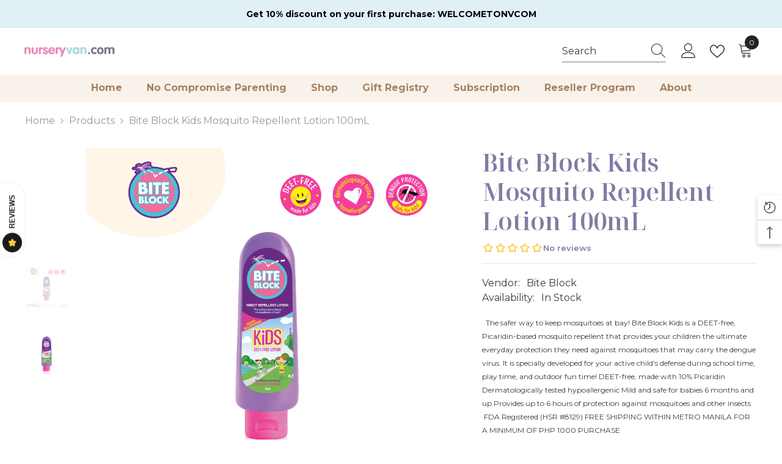

--- FILE ---
content_type: text/html; charset=utf-8
request_url: https://nurseryvan.com/products/bite-block-kids-100ml?view=ajax_recently_viewed&_=1768662327191
body_size: 456
content:


<div class="item">
  <a class="first-info" href="/products/bite-block-kids-100ml" data-mobile-click><svg aria-hidden="true" focusable="false" data-prefix="fal" data-icon="external-link" role="img" xmlns="http://www.w3.org/2000/svg" viewBox="0 0 512 512" class="icon icon-external-link"><path d="M440,256H424a8,8,0,0,0-8,8V464a16,16,0,0,1-16,16H48a16,16,0,0,1-16-16V112A16,16,0,0,1,48,96H248a8,8,0,0,0,8-8V72a8,8,0,0,0-8-8H48A48,48,0,0,0,0,112V464a48,48,0,0,0,48,48H400a48,48,0,0,0,48-48V264A8,8,0,0,0,440,256ZM500,0,364,.34a12,12,0,0,0-12,12v10a12,12,0,0,0,12,12L454,34l.7.71L131.51,357.86a12,12,0,0,0,0,17l5.66,5.66a12,12,0,0,0,17,0L477.29,57.34l.71.7-.34,90a12,12,0,0,0,12,12h10a12,12,0,0,0,12-12L512,12A12,12,0,0,0,500,0Z"></path></svg>
            <img srcset="//nurseryvan.com/cdn/shop/files/BB_Kids_Single.png?v=1721978227" src="//nurseryvan.com/cdn/shop/files/BB_Kids_Single.png?v=1721978227" alt="Bite Block Kids Mosquito Repellent Lotion 100mL" loading="lazy" class="motion-reduce hidden-mobile" sizes="100px"/>
            <a class="hidden-desktop" href="/products/bite-block-kids-100ml">
              <img srcset="//nurseryvan.com/cdn/shop/files/BB_Kids_Single.png?v=1721978227" src="//nurseryvan.com/cdn/shop/files/BB_Kids_Single.png?v=1721978227" alt="Bite Block Kids Mosquito Repellent Lotion 100mL" loading="lazy" class="motion-reduce" sizes="100px"/>
            </a></a>
    <div class="second-info">
      <div class="first product-item" data-product-id="1630854283362"><a class="product-title link-underline" href="/products/bite-block-kids-100ml">
                <span class="text">Bite Block Kids Mosquito Repellent Lotion 100mL</span>
        </a>
             <div class="product-price">
        <div class="price ">
    <dl><div class="price__regular"><dd class="price__last"><span class="price-item price-item--regular">₱234.00</span></dd>
        </div>
        <div class="price__sale"><dd class="price__compare" data-compare=""><s class="price-item price-item--regular"></s></dd><dd class="price__last" data-last="23400"><span class="price-item price-item--sale">₱234.00</span></dd></div>
        <small class="unit-price caption hidden">
            <dt class="visually-hidden">Unit price</dt>
            <dd class="price__last"><span></span><span aria-hidden="true">/</span><span class="visually-hidden">&nbsp;per&nbsp;</span><span></span></dd>
        </small>
    </dl>
</div>

      </div>
      </div>
        <a class="second" href="/products/bite-block-kids-100ml"></a>
    </div>
</div>

--- FILE ---
content_type: text/html; charset=utf-8
request_url: https://zegsu.com/shopify/instagenie/widget?version=1.0.0&shop=nurseryvan.myshopify.com&token=1649945777&shop=nurseryvan.myshopify.com
body_size: 59681
content:
if(!window.zegsuJq) {
    /*! jQuery v2.2.4 | (c) jQuery Foundation | jquery.org/license */
    !function(a,b){"object"==typeof module&&"object"==typeof module.exports?module.exports=a.document?b(a,!0):function(a){if(!a.document)throw new Error("jQuery requires a window with a document");return b(a)}:b(a)}("undefined"!=typeof window?window:this,function(a,b){var c=[],d=a.document,e=c.slice,f=c.concat,g=c.push,h=c.indexOf,i={},j=i.toString,k=i.hasOwnProperty,l={},m="2.2.4",n=function(a,b){return new n.fn.init(a,b)},o=/^[\s\uFEFF\xA0]+|[\s\uFEFF\xA0]+$/g,p=/^-ms-/,q=/-([\da-z])/gi,r=function(a,b){return b.toUpperCase()};n.fn=n.prototype={jquery:m,constructor:n,selector:"",length:0,toArray:function(){return e.call(this)},get:function(a){return null!=a?0>a?this[a+this.length]:this[a]:e.call(this)},pushStack:function(a){var b=n.merge(this.constructor(),a);return b.prevObject=this,b.context=this.context,b},each:function(a){return n.each(this,a)},map:function(a){return this.pushStack(n.map(this,function(b,c){return a.call(b,c,b)}))},slice:function(){return this.pushStack(e.apply(this,arguments))},first:function(){return this.eq(0)},last:function(){return this.eq(-1)},eq:function(a){var b=this.length,c=+a+(0>a?b:0);return this.pushStack(c>=0&&b>c?[this[c]]:[])},end:function(){return this.prevObject||this.constructor()},push:g,sort:c.sort,splice:c.splice},n.extend=n.fn.extend=function(){var a,b,c,d,e,f,g=arguments[0]||{},h=1,i=arguments.length,j=!1;for("boolean"==typeof g&&(j=g,g=arguments[h]||{},h++),"object"==typeof g||n.isFunction(g)||(g={}),h===i&&(g=this,h--);i>h;h++)if(null!=(a=arguments[h]))for(b in a)c=g[b],d=a[b],g!==d&&(j&&d&&(n.isPlainObject(d)||(e=n.isArray(d)))?(e?(e=!1,f=c&&n.isArray(c)?c:[]):f=c&&n.isPlainObject(c)?c:{},g[b]=n.extend(j,f,d)):void 0!==d&&(g[b]=d));return g},n.extend({expando:"jQuery"+(m+Math.random()).replace(/\D/g,""),isReady:!0,error:function(a){throw new Error(a)},noop:function(){},isFunction:function(a){return"function"===n.type(a)},isArray:Array.isArray,isWindow:function(a){return null!=a&&a===a.window},isNumeric:function(a){var b=a&&a.toString();return!n.isArray(a)&&b-parseFloat(b)+1>=0},isPlainObject:function(a){var b;if("object"!==n.type(a)||a.nodeType||n.isWindow(a))return!1;if(a.constructor&&!k.call(a,"constructor")&&!k.call(a.constructor.prototype||{},"isPrototypeOf"))return!1;for(b in a);return void 0===b||k.call(a,b)},isEmptyObject:function(a){var b;for(b in a)return!1;return!0},type:function(a){return null==a?a+"":"object"==typeof a||"function"==typeof a?i[j.call(a)]||"object":typeof a},globalEval:function(a){var b,c=eval;a=n.trim(a),a&&(1===a.indexOf("use strict")?(b=d.createElement("script"),b.text=a,d.head.appendChild(b).parentNode.removeChild(b)):c(a))},camelCase:function(a){return a.replace(p,"ms-").replace(q,r)},nodeName:function(a,b){return a.nodeName&&a.nodeName.toLowerCase()===b.toLowerCase()},each:function(a,b){var c,d=0;if(s(a)){for(c=a.length;c>d;d++)if(b.call(a[d],d,a[d])===!1)break}else for(d in a)if(b.call(a[d],d,a[d])===!1)break;return a},trim:function(a){return null==a?"":(a+"").replace(o,"")},makeArray:function(a,b){var c=b||[];return null!=a&&(s(Object(a))?n.merge(c,"string"==typeof a?[a]:a):g.call(c,a)),c},inArray:function(a,b,c){return null==b?-1:h.call(b,a,c)},merge:function(a,b){for(var c=+b.length,d=0,e=a.length;c>d;d++)a[e++]=b[d];return a.length=e,a},grep:function(a,b,c){for(var d,e=[],f=0,g=a.length,h=!c;g>f;f++)d=!b(a[f],f),d!==h&&e.push(a[f]);return e},map:function(a,b,c){var d,e,g=0,h=[];if(s(a))for(d=a.length;d>g;g++)e=b(a[g],g,c),null!=e&&h.push(e);else for(g in a)e=b(a[g],g,c),null!=e&&h.push(e);return f.apply([],h)},guid:1,proxy:function(a,b){var c,d,f;return"string"==typeof b&&(c=a[b],b=a,a=c),n.isFunction(a)?(d=e.call(arguments,2),f=function(){return a.apply(b||this,d.concat(e.call(arguments)))},f.guid=a.guid=a.guid||n.guid++,f):void 0},now:Date.now,support:l}),"function"==typeof Symbol&&(n.fn[Symbol.iterator]=c[Symbol.iterator]),n.each("Boolean Number String Function Array Date RegExp Object Error Symbol".split(" "),function(a,b){i["[object "+b+"]"]=b.toLowerCase()});function s(a){var b=!!a&&"length"in a&&a.length,c=n.type(a);return"function"===c||n.isWindow(a)?!1:"array"===c||0===b||"number"==typeof b&&b>0&&b-1 in a}var t=function(a){var b,c,d,e,f,g,h,i,j,k,l,m,n,o,p,q,r,s,t,u="sizzle"+1*new Date,v=a.document,w=0,x=0,y=ga(),z=ga(),A=ga(),B=function(a,b){return a===b&&(l=!0),0},C=1<<31,D={}.hasOwnProperty,E=[],F=E.pop,G=E.push,H=E.push,I=E.slice,J=function(a,b){for(var c=0,d=a.length;d>c;c++)if(a[c]===b)return c;return-1},K="checked|selected|async|autofocus|autoplay|controls|defer|disabled|hidden|ismap|loop|multiple|open|readonly|required|scoped",L="[\\x20\\t\\r\\n\\f]",M="(?:\\\\.|[\\w-]|[^\\x00-\\xa0])+",N="\\["+L+"*("+M+")(?:"+L+"*([*^$|!~]?=)"+L+"*(?:'((?:\\\\.|[^\\\\'])*)'|\"((?:\\\\.|[^\\\\\"])*)\"|("+M+"))|)"+L+"*\\]",O=":("+M+")(?:\\((('((?:\\\\.|[^\\\\'])*)'|\"((?:\\\\.|[^\\\\\"])*)\")|((?:\\\\.|[^\\\\()[\\]]|"+N+")*)|.*)\\)|)",P=new RegExp(L+"+","g"),Q=new RegExp("^"+L+"+|((?:^|[^\\\\])(?:\\\\.)*)"+L+"+$","g"),R=new RegExp("^"+L+"*,"+L+"*"),S=new RegExp("^"+L+"*([>+~]|"+L+")"+L+"*"),T=new RegExp("="+L+"*([^\\]'\"]*?)"+L+"*\\]","g"),U=new RegExp(O),V=new RegExp("^"+M+"$"),W={ID:new RegExp("^#("+M+")"),CLASS:new RegExp("^\\.("+M+")"),TAG:new RegExp("^("+M+"|[*])"),ATTR:new RegExp("^"+N),PSEUDO:new RegExp("^"+O),CHILD:new RegExp("^:(only|first|last|nth|nth-last)-(child|of-type)(?:\\("+L+"*(even|odd|(([+-]|)(\\d*)n|)"+L+"*(?:([+-]|)"+L+"*(\\d+)|))"+L+"*\\)|)","i"),bool:new RegExp("^(?:"+K+")$","i"),needsContext:new RegExp("^"+L+"*[>+~]|:(even|odd|eq|gt|lt|nth|first|last)(?:\\("+L+"*((?:-\\d)?\\d*)"+L+"*\\)|)(?=[^-]|$)","i")},X=/^(?:input|select|textarea|button)$/i,Y=/^h\d$/i,Z=/^[^{]+\{\s*\[native \w/,$=/^(?:#([\w-]+)|(\w+)|\.([\w-]+))$/,_=/[+~]/,aa=/'|\\/g,ba=new RegExp("\\\\([\\da-f]{1,6}"+L+"?|("+L+")|.)","ig"),ca=function(a,b,c){var d="0x"+b-65536;return d!==d||c?b:0>d?String.fromCharCode(d+65536):String.fromCharCode(d>>10|55296,1023&d|56320)},da=function(){m()};try{H.apply(E=I.call(v.childNodes),v.childNodes),E[v.childNodes.length].nodeType}catch(ea){H={apply:E.length?function(a,b){G.apply(a,I.call(b))}:function(a,b){var c=a.length,d=0;while(a[c++]=b[d++]);a.length=c-1}}}function fa(a,b,d,e){var f,h,j,k,l,o,r,s,w=b&&b.ownerDocument,x=b?b.nodeType:9;if(d=d||[],"string"!=typeof a||!a||1!==x&&9!==x&&11!==x)return d;if(!e&&((b?b.ownerDocument||b:v)!==n&&m(b),b=b||n,p)){if(11!==x&&(o=$.exec(a)))if(f=o[1]){if(9===x){if(!(j=b.getElementById(f)))return d;if(j.id===f)return d.push(j),d}else if(w&&(j=w.getElementById(f))&&t(b,j)&&j.id===f)return d.push(j),d}else{if(o[2])return H.apply(d,b.getElementsByTagName(a)),d;if((f=o[3])&&c.getElementsByClassName&&b.getElementsByClassName)return H.apply(d,b.getElementsByClassName(f)),d}if(c.qsa&&!A[a+" "]&&(!q||!q.test(a))){if(1!==x)w=b,s=a;else if("object"!==b.nodeName.toLowerCase()){(k=b.getAttribute("id"))?k=k.replace(aa,"\\$&"):b.setAttribute("id",k=u),r=g(a),h=r.length,l=V.test(k)?"#"+k:"[id='"+k+"']";while(h--)r[h]=l+" "+qa(r[h]);s=r.join(","),w=_.test(a)&&oa(b.parentNode)||b}if(s)try{return H.apply(d,w.querySelectorAll(s)),d}catch(y){}finally{k===u&&b.removeAttribute("id")}}}return i(a.replace(Q,"$1"),b,d,e)}function ga(){var a=[];function b(c,e){return a.push(c+" ")>d.cacheLength&&delete b[a.shift()],b[c+" "]=e}return b}function ha(a){return a[u]=!0,a}function ia(a){var b=n.createElement("div");try{return!!a(b)}catch(c){return!1}finally{b.parentNode&&b.parentNode.removeChild(b),b=null}}function ja(a,b){var c=a.split("|"),e=c.length;while(e--)d.attrHandle[c[e]]=b}function ka(a,b){var c=b&&a,d=c&&1===a.nodeType&&1===b.nodeType&&(~b.sourceIndex||C)-(~a.sourceIndex||C);if(d)return d;if(c)while(c=c.nextSibling)if(c===b)return-1;return a?1:-1}function la(a){return function(b){var c=b.nodeName.toLowerCase();return"input"===c&&b.type===a}}function ma(a){return function(b){var c=b.nodeName.toLowerCase();return("input"===c||"button"===c)&&b.type===a}}function na(a){return ha(function(b){return b=+b,ha(function(c,d){var e,f=a([],c.length,b),g=f.length;while(g--)c[e=f[g]]&&(c[e]=!(d[e]=c[e]))})})}function oa(a){return a&&"undefined"!=typeof a.getElementsByTagName&&a}c=fa.support={},f=fa.isXML=function(a){var b=a&&(a.ownerDocument||a).documentElement;return b?"HTML"!==b.nodeName:!1},m=fa.setDocument=function(a){var b,e,g=a?a.ownerDocument||a:v;return g!==n&&9===g.nodeType&&g.documentElement?(n=g,o=n.documentElement,p=!f(n),(e=n.defaultView)&&e.top!==e&&(e.addEventListener?e.addEventListener("unload",da,!1):e.attachEvent&&e.attachEvent("onunload",da)),c.attributes=ia(function(a){return a.className="i",!a.getAttribute("className")}),c.getElementsByTagName=ia(function(a){return a.appendChild(n.createComment("")),!a.getElementsByTagName("*").length}),c.getElementsByClassName=Z.test(n.getElementsByClassName),c.getById=ia(function(a){return o.appendChild(a).id=u,!n.getElementsByName||!n.getElementsByName(u).length}),c.getById?(d.find.ID=function(a,b){if("undefined"!=typeof b.getElementById&&p){var c=b.getElementById(a);return c?[c]:[]}},d.filter.ID=function(a){var b=a.replace(ba,ca);return function(a){return a.getAttribute("id")===b}}):(delete d.find.ID,d.filter.ID=function(a){var b=a.replace(ba,ca);return function(a){var c="undefined"!=typeof a.getAttributeNode&&a.getAttributeNode("id");return c&&c.value===b}}),d.find.TAG=c.getElementsByTagName?function(a,b){return"undefined"!=typeof b.getElementsByTagName?b.getElementsByTagName(a):c.qsa?b.querySelectorAll(a):void 0}:function(a,b){var c,d=[],e=0,f=b.getElementsByTagName(a);if("*"===a){while(c=f[e++])1===c.nodeType&&d.push(c);return d}return f},d.find.CLASS=c.getElementsByClassName&&function(a,b){return"undefined"!=typeof b.getElementsByClassName&&p?b.getElementsByClassName(a):void 0},r=[],q=[],(c.qsa=Z.test(n.querySelectorAll))&&(ia(function(a){o.appendChild(a).innerHTML="<a id='"+u+"'></a><select id='"+u+"-\r\\' msallowcapture=''><option selected=''></option></select>",a.querySelectorAll("[msallowcapture^='']").length&&q.push("[*^$]="+L+"*(?:''|\"\")"),a.querySelectorAll("[selected]").length||q.push("\\["+L+"*(?:value|"+K+")"),a.querySelectorAll("[id~="+u+"-]").length||q.push("~="),a.querySelectorAll(":checked").length||q.push(":checked"),a.querySelectorAll("a#"+u+"+*").length||q.push(".#.+[+~]")}),ia(function(a){var b=n.createElement("input");b.setAttribute("type","hidden"),a.appendChild(b).setAttribute("name","D"),a.querySelectorAll("[name=d]").length&&q.push("name"+L+"*[*^$|!~]?="),a.querySelectorAll(":enabled").length||q.push(":enabled",":disabled"),a.querySelectorAll("*,:x"),q.push(",.*:")})),(c.matchesSelector=Z.test(s=o.matches||o.webkitMatchesSelector||o.mozMatchesSelector||o.oMatchesSelector||o.msMatchesSelector))&&ia(function(a){c.disconnectedMatch=s.call(a,"div"),s.call(a,"[s!='']:x"),r.push("!=",O)}),q=q.length&&new RegExp(q.join("|")),r=r.length&&new RegExp(r.join("|")),b=Z.test(o.compareDocumentPosition),t=b||Z.test(o.contains)?function(a,b){var c=9===a.nodeType?a.documentElement:a,d=b&&b.parentNode;return a===d||!(!d||1!==d.nodeType||!(c.contains?c.contains(d):a.compareDocumentPosition&&16&a.compareDocumentPosition(d)))}:function(a,b){if(b)while(b=b.parentNode)if(b===a)return!0;return!1},B=b?function(a,b){if(a===b)return l=!0,0;var d=!a.compareDocumentPosition-!b.compareDocumentPosition;return d?d:(d=(a.ownerDocument||a)===(b.ownerDocument||b)?a.compareDocumentPosition(b):1,1&d||!c.sortDetached&&b.compareDocumentPosition(a)===d?a===n||a.ownerDocument===v&&t(v,a)?-1:b===n||b.ownerDocument===v&&t(v,b)?1:k?J(k,a)-J(k,b):0:4&d?-1:1)}:function(a,b){if(a===b)return l=!0,0;var c,d=0,e=a.parentNode,f=b.parentNode,g=[a],h=[b];if(!e||!f)return a===n?-1:b===n?1:e?-1:f?1:k?J(k,a)-J(k,b):0;if(e===f)return ka(a,b);c=a;while(c=c.parentNode)g.unshift(c);c=b;while(c=c.parentNode)h.unshift(c);while(g[d]===h[d])d++;return d?ka(g[d],h[d]):g[d]===v?-1:h[d]===v?1:0},n):n},fa.matches=function(a,b){return fa(a,null,null,b)},fa.matchesSelector=function(a,b){if((a.ownerDocument||a)!==n&&m(a),b=b.replace(T,"='$1']"),c.matchesSelector&&p&&!A[b+" "]&&(!r||!r.test(b))&&(!q||!q.test(b)))try{var d=s.call(a,b);if(d||c.disconnectedMatch||a.document&&11!==a.document.nodeType)return d}catch(e){}return fa(b,n,null,[a]).length>0},fa.contains=function(a,b){return(a.ownerDocument||a)!==n&&m(a),t(a,b)},fa.attr=function(a,b){(a.ownerDocument||a)!==n&&m(a);var e=d.attrHandle[b.toLowerCase()],f=e&&D.call(d.attrHandle,b.toLowerCase())?e(a,b,!p):void 0;return void 0!==f?f:c.attributes||!p?a.getAttribute(b):(f=a.getAttributeNode(b))&&f.specified?f.value:null},fa.error=function(a){throw new Error("Syntax error, unrecognized expression: "+a)},fa.uniqueSort=function(a){var b,d=[],e=0,f=0;if(l=!c.detectDuplicates,k=!c.sortStable&&a.slice(0),a.sort(B),l){while(b=a[f++])b===a[f]&&(e=d.push(f));while(e--)a.splice(d[e],1)}return k=null,a},e=fa.getText=function(a){var b,c="",d=0,f=a.nodeType;if(f){if(1===f||9===f||11===f){if("string"==typeof a.textContent)return a.textContent;for(a=a.firstChild;a;a=a.nextSibling)c+=e(a)}else if(3===f||4===f)return a.nodeValue}else while(b=a[d++])c+=e(b);return c},d=fa.selectors={cacheLength:50,createPseudo:ha,match:W,attrHandle:{},find:{},relative:{">":{dir:"parentNode",first:!0}," ":{dir:"parentNode"},"+":{dir:"previousSibling",first:!0},"~":{dir:"previousSibling"}},preFilter:{ATTR:function(a){return a[1]=a[1].replace(ba,ca),a[3]=(a[3]||a[4]||a[5]||"").replace(ba,ca),"~="===a[2]&&(a[3]=" "+a[3]+" "),a.slice(0,4)},CHILD:function(a){return a[1]=a[1].toLowerCase(),"nth"===a[1].slice(0,3)?(a[3]||fa.error(a[0]),a[4]=+(a[4]?a[5]+(a[6]||1):2*("even"===a[3]||"odd"===a[3])),a[5]=+(a[7]+a[8]||"odd"===a[3])):a[3]&&fa.error(a[0]),a},PSEUDO:function(a){var b,c=!a[6]&&a[2];return W.CHILD.test(a[0])?null:(a[3]?a[2]=a[4]||a[5]||"":c&&U.test(c)&&(b=g(c,!0))&&(b=c.indexOf(")",c.length-b)-c.length)&&(a[0]=a[0].slice(0,b),a[2]=c.slice(0,b)),a.slice(0,3))}},filter:{TAG:function(a){var b=a.replace(ba,ca).toLowerCase();return"*"===a?function(){return!0}:function(a){return a.nodeName&&a.nodeName.toLowerCase()===b}},CLASS:function(a){var b=y[a+" "];return b||(b=new RegExp("(^|"+L+")"+a+"("+L+"|$)"))&&y(a,function(a){return b.test("string"==typeof a.className&&a.className||"undefined"!=typeof a.getAttribute&&a.getAttribute("class")||"")})},ATTR:function(a,b,c){return function(d){var e=fa.attr(d,a);return null==e?"!="===b:b?(e+="","="===b?e===c:"!="===b?e!==c:"^="===b?c&&0===e.indexOf(c):"*="===b?c&&e.indexOf(c)>-1:"$="===b?c&&e.slice(-c.length)===c:"~="===b?(" "+e.replace(P," ")+" ").indexOf(c)>-1:"|="===b?e===c||e.slice(0,c.length+1)===c+"-":!1):!0}},CHILD:function(a,b,c,d,e){var f="nth"!==a.slice(0,3),g="last"!==a.slice(-4),h="of-type"===b;return 1===d&&0===e?function(a){return!!a.parentNode}:function(b,c,i){var j,k,l,m,n,o,p=f!==g?"nextSibling":"previousSibling",q=b.parentNode,r=h&&b.nodeName.toLowerCase(),s=!i&&!h,t=!1;if(q){if(f){while(p){m=b;while(m=m[p])if(h?m.nodeName.toLowerCase()===r:1===m.nodeType)return!1;o=p="only"===a&&!o&&"nextSibling"}return!0}if(o=[g?q.firstChild:q.lastChild],g&&s){m=q,l=m[u]||(m[u]={}),k=l[m.uniqueID]||(l[m.uniqueID]={}),j=k[a]||[],n=j[0]===w&&j[1],t=n&&j[2],m=n&&q.childNodes[n];while(m=++n&&m&&m[p]||(t=n=0)||o.pop())if(1===m.nodeType&&++t&&m===b){k[a]=[w,n,t];break}}else if(s&&(m=b,l=m[u]||(m[u]={}),k=l[m.uniqueID]||(l[m.uniqueID]={}),j=k[a]||[],n=j[0]===w&&j[1],t=n),t===!1)while(m=++n&&m&&m[p]||(t=n=0)||o.pop())if((h?m.nodeName.toLowerCase()===r:1===m.nodeType)&&++t&&(s&&(l=m[u]||(m[u]={}),k=l[m.uniqueID]||(l[m.uniqueID]={}),k[a]=[w,t]),m===b))break;return t-=e,t===d||t%d===0&&t/d>=0}}},PSEUDO:function(a,b){var c,e=d.pseudos[a]||d.setFilters[a.toLowerCase()]||fa.error("unsupported pseudo: "+a);return e[u]?e(b):e.length>1?(c=[a,a,"",b],d.setFilters.hasOwnProperty(a.toLowerCase())?ha(function(a,c){var d,f=e(a,b),g=f.length;while(g--)d=J(a,f[g]),a[d]=!(c[d]=f[g])}):function(a){return e(a,0,c)}):e}},pseudos:{not:ha(function(a){var b=[],c=[],d=h(a.replace(Q,"$1"));return d[u]?ha(function(a,b,c,e){var f,g=d(a,null,e,[]),h=a.length;while(h--)(f=g[h])&&(a[h]=!(b[h]=f))}):function(a,e,f){return b[0]=a,d(b,null,f,c),b[0]=null,!c.pop()}}),has:ha(function(a){return function(b){return fa(a,b).length>0}}),contains:ha(function(a){return a=a.replace(ba,ca),function(b){return(b.textContent||b.innerText||e(b)).indexOf(a)>-1}}),lang:ha(function(a){return V.test(a||"")||fa.error("unsupported lang: "+a),a=a.replace(ba,ca).toLowerCase(),function(b){var c;do if(c=p?b.lang:b.getAttribute("xml:lang")||b.getAttribute("lang"))return c=c.toLowerCase(),c===a||0===c.indexOf(a+"-");while((b=b.parentNode)&&1===b.nodeType);return!1}}),target:function(b){var c=a.location&&a.location.hash;return c&&c.slice(1)===b.id},root:function(a){return a===o},focus:function(a){return a===n.activeElement&&(!n.hasFocus||n.hasFocus())&&!!(a.type||a.href||~a.tabIndex)},enabled:function(a){return a.disabled===!1},disabled:function(a){return a.disabled===!0},checked:function(a){var b=a.nodeName.toLowerCase();return"input"===b&&!!a.checked||"option"===b&&!!a.selected},selected:function(a){return a.parentNode&&a.parentNode.selectedIndex,a.selected===!0},empty:function(a){for(a=a.firstChild;a;a=a.nextSibling)if(a.nodeType<6)return!1;return!0},parent:function(a){return!d.pseudos.empty(a)},header:function(a){return Y.test(a.nodeName)},input:function(a){return X.test(a.nodeName)},button:function(a){var b=a.nodeName.toLowerCase();return"input"===b&&"button"===a.type||"button"===b},text:function(a){var b;return"input"===a.nodeName.toLowerCase()&&"text"===a.type&&(null==(b=a.getAttribute("type"))||"text"===b.toLowerCase())},first:na(function(){return[0]}),last:na(function(a,b){return[b-1]}),eq:na(function(a,b,c){return[0>c?c+b:c]}),even:na(function(a,b){for(var c=0;b>c;c+=2)a.push(c);return a}),odd:na(function(a,b){for(var c=1;b>c;c+=2)a.push(c);return a}),lt:na(function(a,b,c){for(var d=0>c?c+b:c;--d>=0;)a.push(d);return a}),gt:na(function(a,b,c){for(var d=0>c?c+b:c;++d<b;)a.push(d);return a})}},d.pseudos.nth=d.pseudos.eq;for(b in{radio:!0,checkbox:!0,file:!0,password:!0,image:!0})d.pseudos[b]=la(b);for(b in{submit:!0,reset:!0})d.pseudos[b]=ma(b);function pa(){}pa.prototype=d.filters=d.pseudos,d.setFilters=new pa,g=fa.tokenize=function(a,b){var c,e,f,g,h,i,j,k=z[a+" "];if(k)return b?0:k.slice(0);h=a,i=[],j=d.preFilter;while(h){c&&!(e=R.exec(h))||(e&&(h=h.slice(e[0].length)||h),i.push(f=[])),c=!1,(e=S.exec(h))&&(c=e.shift(),f.push({value:c,type:e[0].replace(Q," ")}),h=h.slice(c.length));for(g in d.filter)!(e=W[g].exec(h))||j[g]&&!(e=j[g](e))||(c=e.shift(),f.push({value:c,type:g,matches:e}),h=h.slice(c.length));if(!c)break}return b?h.length:h?fa.error(a):z(a,i).slice(0)};function qa(a){for(var b=0,c=a.length,d="";c>b;b++)d+=a[b].value;return d}function ra(a,b,c){var d=b.dir,e=c&&"parentNode"===d,f=x++;return b.first?function(b,c,f){while(b=b[d])if(1===b.nodeType||e)return a(b,c,f)}:function(b,c,g){var h,i,j,k=[w,f];if(g){while(b=b[d])if((1===b.nodeType||e)&&a(b,c,g))return!0}else while(b=b[d])if(1===b.nodeType||e){if(j=b[u]||(b[u]={}),i=j[b.uniqueID]||(j[b.uniqueID]={}),(h=i[d])&&h[0]===w&&h[1]===f)return k[2]=h[2];if(i[d]=k,k[2]=a(b,c,g))return!0}}}function sa(a){return a.length>1?function(b,c,d){var e=a.length;while(e--)if(!a[e](b,c,d))return!1;return!0}:a[0]}function ta(a,b,c){for(var d=0,e=b.length;e>d;d++)fa(a,b[d],c);return c}function ua(a,b,c,d,e){for(var f,g=[],h=0,i=a.length,j=null!=b;i>h;h++)(f=a[h])&&(c&&!c(f,d,e)||(g.push(f),j&&b.push(h)));return g}function va(a,b,c,d,e,f){return d&&!d[u]&&(d=va(d)),e&&!e[u]&&(e=va(e,f)),ha(function(f,g,h,i){var j,k,l,m=[],n=[],o=g.length,p=f||ta(b||"*",h.nodeType?[h]:h,[]),q=!a||!f&&b?p:ua(p,m,a,h,i),r=c?e||(f?a:o||d)?[]:g:q;if(c&&c(q,r,h,i),d){j=ua(r,n),d(j,[],h,i),k=j.length;while(k--)(l=j[k])&&(r[n[k]]=!(q[n[k]]=l))}if(f){if(e||a){if(e){j=[],k=r.length;while(k--)(l=r[k])&&j.push(q[k]=l);e(null,r=[],j,i)}k=r.length;while(k--)(l=r[k])&&(j=e?J(f,l):m[k])>-1&&(f[j]=!(g[j]=l))}}else r=ua(r===g?r.splice(o,r.length):r),e?e(null,g,r,i):H.apply(g,r)})}function wa(a){for(var b,c,e,f=a.length,g=d.relative[a[0].type],h=g||d.relative[" "],i=g?1:0,k=ra(function(a){return a===b},h,!0),l=ra(function(a){return J(b,a)>-1},h,!0),m=[function(a,c,d){var e=!g&&(d||c!==j)||((b=c).nodeType?k(a,c,d):l(a,c,d));return b=null,e}];f>i;i++)if(c=d.relative[a[i].type])m=[ra(sa(m),c)];else{if(c=d.filter[a[i].type].apply(null,a[i].matches),c[u]){for(e=++i;f>e;e++)if(d.relative[a[e].type])break;return va(i>1&&sa(m),i>1&&qa(a.slice(0,i-1).concat({value:" "===a[i-2].type?"*":""})).replace(Q,"$1"),c,e>i&&wa(a.slice(i,e)),f>e&&wa(a=a.slice(e)),f>e&&qa(a))}m.push(c)}return sa(m)}function xa(a,b){var c=b.length>0,e=a.length>0,f=function(f,g,h,i,k){var l,o,q,r=0,s="0",t=f&&[],u=[],v=j,x=f||e&&d.find.TAG("*",k),y=w+=null==v?1:Math.random()||.1,z=x.length;for(k&&(j=g===n||g||k);s!==z&&null!=(l=x[s]);s++){if(e&&l){o=0,g||l.ownerDocument===n||(m(l),h=!p);while(q=a[o++])if(q(l,g||n,h)){i.push(l);break}k&&(w=y)}c&&((l=!q&&l)&&r--,f&&t.push(l))}if(r+=s,c&&s!==r){o=0;while(q=b[o++])q(t,u,g,h);if(f){if(r>0)while(s--)t[s]||u[s]||(u[s]=F.call(i));u=ua(u)}H.apply(i,u),k&&!f&&u.length>0&&r+b.length>1&&fa.uniqueSort(i)}return k&&(w=y,j=v),t};return c?ha(f):f}return h=fa.compile=function(a,b){var c,d=[],e=[],f=A[a+" "];if(!f){b||(b=g(a)),c=b.length;while(c--)f=wa(b[c]),f[u]?d.push(f):e.push(f);f=A(a,xa(e,d)),f.selector=a}return f},i=fa.select=function(a,b,e,f){var i,j,k,l,m,n="function"==typeof a&&a,o=!f&&g(a=n.selector||a);if(e=e||[],1===o.length){if(j=o[0]=o[0].slice(0),j.length>2&&"ID"===(k=j[0]).type&&c.getById&&9===b.nodeType&&p&&d.relative[j[1].type]){if(b=(d.find.ID(k.matches[0].replace(ba,ca),b)||[])[0],!b)return e;n&&(b=b.parentNode),a=a.slice(j.shift().value.length)}i=W.needsContext.test(a)?0:j.length;while(i--){if(k=j[i],d.relative[l=k.type])break;if((m=d.find[l])&&(f=m(k.matches[0].replace(ba,ca),_.test(j[0].type)&&oa(b.parentNode)||b))){if(j.splice(i,1),a=f.length&&qa(j),!a)return H.apply(e,f),e;break}}}return(n||h(a,o))(f,b,!p,e,!b||_.test(a)&&oa(b.parentNode)||b),e},c.sortStable=u.split("").sort(B).join("")===u,c.detectDuplicates=!!l,m(),c.sortDetached=ia(function(a){return 1&a.compareDocumentPosition(n.createElement("div"))}),ia(function(a){return a.innerHTML="<a href='#'></a>","#"===a.firstChild.getAttribute("href")})||ja("type|href|height|width",function(a,b,c){return c?void 0:a.getAttribute(b,"type"===b.toLowerCase()?1:2)}),c.attributes&&ia(function(a){return a.innerHTML="<input/>",a.firstChild.setAttribute("value",""),""===a.firstChild.getAttribute("value")})||ja("value",function(a,b,c){return c||"input"!==a.nodeName.toLowerCase()?void 0:a.defaultValue}),ia(function(a){return null==a.getAttribute("disabled")})||ja(K,function(a,b,c){var d;return c?void 0:a[b]===!0?b.toLowerCase():(d=a.getAttributeNode(b))&&d.specified?d.value:null}),fa}(a);n.find=t,n.expr=t.selectors,n.expr[":"]=n.expr.pseudos,n.uniqueSort=n.unique=t.uniqueSort,n.text=t.getText,n.isXMLDoc=t.isXML,n.contains=t.contains;var u=function(a,b,c){var d=[],e=void 0!==c;while((a=a[b])&&9!==a.nodeType)if(1===a.nodeType){if(e&&n(a).is(c))break;d.push(a)}return d},v=function(a,b){for(var c=[];a;a=a.nextSibling)1===a.nodeType&&a!==b&&c.push(a);return c},w=n.expr.match.needsContext,x=/^<([\w-]+)\s*\/?>(?:<\/\1>|)$/,y=/^.[^:#\[\.,]*$/;function z(a,b,c){if(n.isFunction(b))return n.grep(a,function(a,d){return!!b.call(a,d,a)!==c});if(b.nodeType)return n.grep(a,function(a){return a===b!==c});if("string"==typeof b){if(y.test(b))return n.filter(b,a,c);b=n.filter(b,a)}return n.grep(a,function(a){return h.call(b,a)>-1!==c})}n.filter=function(a,b,c){var d=b[0];return c&&(a=":not("+a+")"),1===b.length&&1===d.nodeType?n.find.matchesSelector(d,a)?[d]:[]:n.find.matches(a,n.grep(b,function(a){return 1===a.nodeType}))},n.fn.extend({find:function(a){var b,c=this.length,d=[],e=this;if("string"!=typeof a)return this.pushStack(n(a).filter(function(){for(b=0;c>b;b++)if(n.contains(e[b],this))return!0}));for(b=0;c>b;b++)n.find(a,e[b],d);return d=this.pushStack(c>1?n.unique(d):d),d.selector=this.selector?this.selector+" "+a:a,d},filter:function(a){return this.pushStack(z(this,a||[],!1))},not:function(a){return this.pushStack(z(this,a||[],!0))},is:function(a){return!!z(this,"string"==typeof a&&w.test(a)?n(a):a||[],!1).length}});var A,B=/^(?:\s*(<[\w\W]+>)[^>]*|#([\w-]*))$/,C=n.fn.init=function(a,b,c){var e,f;if(!a)return this;if(c=c||A,"string"==typeof a){if(e="<"===a[0]&&">"===a[a.length-1]&&a.length>=3?[null,a,null]:B.exec(a),!e||!e[1]&&b)return!b||b.jquery?(b||c).find(a):this.constructor(b).find(a);if(e[1]){if(b=b instanceof n?b[0]:b,n.merge(this,n.parseHTML(e[1],b&&b.nodeType?b.ownerDocument||b:d,!0)),x.test(e[1])&&n.isPlainObject(b))for(e in b)n.isFunction(this[e])?this[e](b[e]):this.attr(e,b[e]);return this}return f=d.getElementById(e[2]),f&&f.parentNode&&(this.length=1,this[0]=f),this.context=d,this.selector=a,this}return a.nodeType?(this.context=this[0]=a,this.length=1,this):n.isFunction(a)?void 0!==c.ready?c.ready(a):a(n):(void 0!==a.selector&&(this.selector=a.selector,this.context=a.context),n.makeArray(a,this))};C.prototype=n.fn,A=n(d);var D=/^(?:parents|prev(?:Until|All))/,E={children:!0,contents:!0,next:!0,prev:!0};n.fn.extend({has:function(a){var b=n(a,this),c=b.length;return this.filter(function(){for(var a=0;c>a;a++)if(n.contains(this,b[a]))return!0})},closest:function(a,b){for(var c,d=0,e=this.length,f=[],g=w.test(a)||"string"!=typeof a?n(a,b||this.context):0;e>d;d++)for(c=this[d];c&&c!==b;c=c.parentNode)if(c.nodeType<11&&(g?g.index(c)>-1:1===c.nodeType&&n.find.matchesSelector(c,a))){f.push(c);break}return this.pushStack(f.length>1?n.uniqueSort(f):f)},index:function(a){return a?"string"==typeof a?h.call(n(a),this[0]):h.call(this,a.jquery?a[0]:a):this[0]&&this[0].parentNode?this.first().prevAll().length:-1},add:function(a,b){return this.pushStack(n.uniqueSort(n.merge(this.get(),n(a,b))))},addBack:function(a){return this.add(null==a?this.prevObject:this.prevObject.filter(a))}});function F(a,b){while((a=a[b])&&1!==a.nodeType);return a}n.each({parent:function(a){var b=a.parentNode;return b&&11!==b.nodeType?b:null},parents:function(a){return u(a,"parentNode")},parentsUntil:function(a,b,c){return u(a,"parentNode",c)},next:function(a){return F(a,"nextSibling")},prev:function(a){return F(a,"previousSibling")},nextAll:function(a){return u(a,"nextSibling")},prevAll:function(a){return u(a,"previousSibling")},nextUntil:function(a,b,c){return u(a,"nextSibling",c)},prevUntil:function(a,b,c){return u(a,"previousSibling",c)},siblings:function(a){return v((a.parentNode||{}).firstChild,a)},children:function(a){return v(a.firstChild)},contents:function(a){return a.contentDocument||n.merge([],a.childNodes)}},function(a,b){n.fn[a]=function(c,d){var e=n.map(this,b,c);return"Until"!==a.slice(-5)&&(d=c),d&&"string"==typeof d&&(e=n.filter(d,e)),this.length>1&&(E[a]||n.uniqueSort(e),D.test(a)&&e.reverse()),this.pushStack(e)}});var G=/\S+/g;function H(a){var b={};return n.each(a.match(G)||[],function(a,c){b[c]=!0}),b}n.Callbacks=function(a){a="string"==typeof a?H(a):n.extend({},a);var b,c,d,e,f=[],g=[],h=-1,i=function(){for(e=a.once,d=b=!0;g.length;h=-1){c=g.shift();while(++h<f.length)f[h].apply(c[0],c[1])===!1&&a.stopOnFalse&&(h=f.length,c=!1)}a.memory||(c=!1),b=!1,e&&(f=c?[]:"")},j={add:function(){return f&&(c&&!b&&(h=f.length-1,g.push(c)),function d(b){n.each(b,function(b,c){n.isFunction(c)?a.unique&&j.has(c)||f.push(c):c&&c.length&&"string"!==n.type(c)&&d(c)})}(arguments),c&&!b&&i()),this},remove:function(){return n.each(arguments,function(a,b){var c;while((c=n.inArray(b,f,c))>-1)f.splice(c,1),h>=c&&h--}),this},has:function(a){return a?n.inArray(a,f)>-1:f.length>0},empty:function(){return f&&(f=[]),this},disable:function(){return e=g=[],f=c="",this},disabled:function(){return!f},lock:function(){return e=g=[],c||(f=c=""),this},locked:function(){return!!e},fireWith:function(a,c){return e||(c=c||[],c=[a,c.slice?c.slice():c],g.push(c),b||i()),this},fire:function(){return j.fireWith(this,arguments),this},fired:function(){return!!d}};return j},n.extend({Deferred:function(a){var b=[["resolve","done",n.Callbacks("once memory"),"resolved"],["reject","fail",n.Callbacks("once memory"),"rejected"],["notify","progress",n.Callbacks("memory")]],c="pending",d={state:function(){return c},always:function(){return e.done(arguments).fail(arguments),this},then:function(){var a=arguments;return n.Deferred(function(c){n.each(b,function(b,f){var g=n.isFunction(a[b])&&a[b];e[f[1]](function(){var a=g&&g.apply(this,arguments);a&&n.isFunction(a.promise)?a.promise().progress(c.notify).done(c.resolve).fail(c.reject):c[f[0]+"With"](this===d?c.promise():this,g?[a]:arguments)})}),a=null}).promise()},promise:function(a){return null!=a?n.extend(a,d):d}},e={};return d.pipe=d.then,n.each(b,function(a,f){var g=f[2],h=f[3];d[f[1]]=g.add,h&&g.add(function(){c=h},b[1^a][2].disable,b[2][2].lock),e[f[0]]=function(){return e[f[0]+"With"](this===e?d:this,arguments),this},e[f[0]+"With"]=g.fireWith}),d.promise(e),a&&a.call(e,e),e},when:function(a){var b=0,c=e.call(arguments),d=c.length,f=1!==d||a&&n.isFunction(a.promise)?d:0,g=1===f?a:n.Deferred(),h=function(a,b,c){return function(d){b[a]=this,c[a]=arguments.length>1?e.call(arguments):d,c===i?g.notifyWith(b,c):--f||g.resolveWith(b,c)}},i,j,k;if(d>1)for(i=new Array(d),j=new Array(d),k=new Array(d);d>b;b++)c[b]&&n.isFunction(c[b].promise)?c[b].promise().progress(h(b,j,i)).done(h(b,k,c)).fail(g.reject):--f;return f||g.resolveWith(k,c),g.promise()}});var I;n.fn.ready=function(a){return n.ready.promise().done(a),this},n.extend({isReady:!1,readyWait:1,holdReady:function(a){a?n.readyWait++:n.ready(!0)},ready:function(a){(a===!0?--n.readyWait:n.isReady)||(n.isReady=!0,a!==!0&&--n.readyWait>0||(I.resolveWith(d,[n]),n.fn.triggerHandler&&(n(d).triggerHandler("ready"),n(d).off("ready"))))}});function J(){d.removeEventListener("DOMContentLoaded",J),a.removeEventListener("load",J),n.ready()}n.ready.promise=function(b){return I||(I=n.Deferred(),"complete"===d.readyState||"loading"!==d.readyState&&!d.documentElement.doScroll?a.setTimeout(n.ready):(d.addEventListener("DOMContentLoaded",J),a.addEventListener("load",J))),I.promise(b)},n.ready.promise();var K=function(a,b,c,d,e,f,g){var h=0,i=a.length,j=null==c;if("object"===n.type(c)){e=!0;for(h in c)K(a,b,h,c[h],!0,f,g)}else if(void 0!==d&&(e=!0,n.isFunction(d)||(g=!0),j&&(g?(b.call(a,d),b=null):(j=b,b=function(a,b,c){return j.call(n(a),c)})),b))for(;i>h;h++)b(a[h],c,g?d:d.call(a[h],h,b(a[h],c)));return e?a:j?b.call(a):i?b(a[0],c):f},L=function(a){return 1===a.nodeType||9===a.nodeType||!+a.nodeType};function M(){this.expando=n.expando+M.uid++}M.uid=1,M.prototype={register:function(a,b){var c=b||{};return a.nodeType?a[this.expando]=c:Object.defineProperty(a,this.expando,{value:c,writable:!0,configurable:!0}),a[this.expando]},cache:function(a){if(!L(a))return{};var b=a[this.expando];return b||(b={},L(a)&&(a.nodeType?a[this.expando]=b:Object.defineProperty(a,this.expando,{value:b,configurable:!0}))),b},set:function(a,b,c){var d,e=this.cache(a);if("string"==typeof b)e[b]=c;else for(d in b)e[d]=b[d];return e},get:function(a,b){return void 0===b?this.cache(a):a[this.expando]&&a[this.expando][b]},access:function(a,b,c){var d;return void 0===b||b&&"string"==typeof b&&void 0===c?(d=this.get(a,b),void 0!==d?d:this.get(a,n.camelCase(b))):(this.set(a,b,c),void 0!==c?c:b)},remove:function(a,b){var c,d,e,f=a[this.expando];if(void 0!==f){if(void 0===b)this.register(a);else{n.isArray(b)?d=b.concat(b.map(n.camelCase)):(e=n.camelCase(b),b in f?d=[b,e]:(d=e,d=d in f?[d]:d.match(G)||[])),c=d.length;while(c--)delete f[d[c]]}(void 0===b||n.isEmptyObject(f))&&(a.nodeType?a[this.expando]=void 0:delete a[this.expando])}},hasData:function(a){var b=a[this.expando];return void 0!==b&&!n.isEmptyObject(b)}};var N=new M,O=new M,P=/^(?:\{[\w\W]*\}|\[[\w\W]*\])$/,Q=/[A-Z]/g;function R(a,b,c){var d;if(void 0===c&&1===a.nodeType)if(d="data-"+b.replace(Q,"-$&").toLowerCase(),c=a.getAttribute(d),"string"==typeof c){try{c="true"===c?!0:"false"===c?!1:"null"===c?null:+c+""===c?+c:P.test(c)?n.parseJSON(c):c;
    }catch(e){}O.set(a,b,c)}else c=void 0;return c}n.extend({hasData:function(a){return O.hasData(a)||N.hasData(a)},data:function(a,b,c){return O.access(a,b,c)},removeData:function(a,b){O.remove(a,b)},_data:function(a,b,c){return N.access(a,b,c)},_removeData:function(a,b){N.remove(a,b)}}),n.fn.extend({data:function(a,b){var c,d,e,f=this[0],g=f&&f.attributes;if(void 0===a){if(this.length&&(e=O.get(f),1===f.nodeType&&!N.get(f,"hasDataAttrs"))){c=g.length;while(c--)g[c]&&(d=g[c].name,0===d.indexOf("data-")&&(d=n.camelCase(d.slice(5)),R(f,d,e[d])));N.set(f,"hasDataAttrs",!0)}return e}return"object"==typeof a?this.each(function(){O.set(this,a)}):K(this,function(b){var c,d;if(f&&void 0===b){if(c=O.get(f,a)||O.get(f,a.replace(Q,"-$&").toLowerCase()),void 0!==c)return c;if(d=n.camelCase(a),c=O.get(f,d),void 0!==c)return c;if(c=R(f,d,void 0),void 0!==c)return c}else d=n.camelCase(a),this.each(function(){var c=O.get(this,d);O.set(this,d,b),a.indexOf("-")>-1&&void 0!==c&&O.set(this,a,b)})},null,b,arguments.length>1,null,!0)},removeData:function(a){return this.each(function(){O.remove(this,a)})}}),n.extend({queue:function(a,b,c){var d;return a?(b=(b||"fx")+"queue",d=N.get(a,b),c&&(!d||n.isArray(c)?d=N.access(a,b,n.makeArray(c)):d.push(c)),d||[]):void 0},dequeue:function(a,b){b=b||"fx";var c=n.queue(a,b),d=c.length,e=c.shift(),f=n._queueHooks(a,b),g=function(){n.dequeue(a,b)};"inprogress"===e&&(e=c.shift(),d--),e&&("fx"===b&&c.unshift("inprogress"),delete f.stop,e.call(a,g,f)),!d&&f&&f.empty.fire()},_queueHooks:function(a,b){var c=b+"queueHooks";return N.get(a,c)||N.access(a,c,{empty:n.Callbacks("once memory").add(function(){N.remove(a,[b+"queue",c])})})}}),n.fn.extend({queue:function(a,b){var c=2;return"string"!=typeof a&&(b=a,a="fx",c--),arguments.length<c?n.queue(this[0],a):void 0===b?this:this.each(function(){var c=n.queue(this,a,b);n._queueHooks(this,a),"fx"===a&&"inprogress"!==c[0]&&n.dequeue(this,a)})},dequeue:function(a){return this.each(function(){n.dequeue(this,a)})},clearQueue:function(a){return this.queue(a||"fx",[])},promise:function(a,b){var c,d=1,e=n.Deferred(),f=this,g=this.length,h=function(){--d||e.resolveWith(f,[f])};"string"!=typeof a&&(b=a,a=void 0),a=a||"fx";while(g--)c=N.get(f[g],a+"queueHooks"),c&&c.empty&&(d++,c.empty.add(h));return h(),e.promise(b)}});var S=/[+-]?(?:\d*\.|)\d+(?:[eE][+-]?\d+|)/.source,T=new RegExp("^(?:([+-])=|)("+S+")([a-z%]*)$","i"),U=["Top","Right","Bottom","Left"],V=function(a,b){return a=b||a,"none"===n.css(a,"display")||!n.contains(a.ownerDocument,a)};function W(a,b,c,d){var e,f=1,g=20,h=d?function(){return d.cur()}:function(){return n.css(a,b,"")},i=h(),j=c&&c[3]||(n.cssNumber[b]?"":"px"),k=(n.cssNumber[b]||"px"!==j&&+i)&&T.exec(n.css(a,b));if(k&&k[3]!==j){j=j||k[3],c=c||[],k=+i||1;do f=f||".5",k/=f,n.style(a,b,k+j);while(f!==(f=h()/i)&&1!==f&&--g)}return c&&(k=+k||+i||0,e=c[1]?k+(c[1]+1)*c[2]:+c[2],d&&(d.unit=j,d.start=k,d.end=e)),e}var X=/^(?:checkbox|radio)$/i,Y=/<([\w:-]+)/,Z=/^$|\/(?:java|ecma)script/i,$={option:[1,"<select multiple='multiple'>","</select>"],thead:[1,"<table>","</table>"],col:[2,"<table><colgroup>","</colgroup></table>"],tr:[2,"<table><tbody>","</tbody></table>"],td:[3,"<table><tbody><tr>","</tr></tbody></table>"],_default:[0,"",""]};$.optgroup=$.option,$.tbody=$.tfoot=$.colgroup=$.caption=$.thead,$.th=$.td;function _(a,b){var c="undefined"!=typeof a.getElementsByTagName?a.getElementsByTagName(b||"*"):"undefined"!=typeof a.querySelectorAll?a.querySelectorAll(b||"*"):[];return void 0===b||b&&n.nodeName(a,b)?n.merge([a],c):c}function aa(a,b){for(var c=0,d=a.length;d>c;c++)N.set(a[c],"globalEval",!b||N.get(b[c],"globalEval"))}var ba=/<|&#?\w+;/;function ca(a,b,c,d,e){for(var f,g,h,i,j,k,l=b.createDocumentFragment(),m=[],o=0,p=a.length;p>o;o++)if(f=a[o],f||0===f)if("object"===n.type(f))n.merge(m,f.nodeType?[f]:f);else if(ba.test(f)){g=g||l.appendChild(b.createElement("div")),h=(Y.exec(f)||["",""])[1].toLowerCase(),i=$[h]||$._default,g.innerHTML=i[1]+n.htmlPrefilter(f)+i[2],k=i[0];while(k--)g=g.lastChild;n.merge(m,g.childNodes),g=l.firstChild,g.textContent=""}else m.push(b.createTextNode(f));l.textContent="",o=0;while(f=m[o++])if(d&&n.inArray(f,d)>-1)e&&e.push(f);else if(j=n.contains(f.ownerDocument,f),g=_(l.appendChild(f),"script"),j&&aa(g),c){k=0;while(f=g[k++])Z.test(f.type||"")&&c.push(f)}return l}!function(){var a=d.createDocumentFragment(),b=a.appendChild(d.createElement("div")),c=d.createElement("input");c.setAttribute("type","radio"),c.setAttribute("checked","checked"),c.setAttribute("name","t"),b.appendChild(c),l.checkClone=b.cloneNode(!0).cloneNode(!0).lastChild.checked,b.innerHTML="<textarea>x</textarea>",l.noCloneChecked=!!b.cloneNode(!0).lastChild.defaultValue}();var da=/^key/,ea=/^(?:mouse|pointer|contextmenu|drag|drop)|click/,fa=/^([^.]*)(?:\.(.+)|)/;function ga(){return!0}function ha(){return!1}function ia(){try{return d.activeElement}catch(a){}}function ja(a,b,c,d,e,f){var g,h;if("object"==typeof b){"string"!=typeof c&&(d=d||c,c=void 0);for(h in b)ja(a,h,c,d,b[h],f);return a}if(null==d&&null==e?(e=c,d=c=void 0):null==e&&("string"==typeof c?(e=d,d=void 0):(e=d,d=c,c=void 0)),e===!1)e=ha;else if(!e)return a;return 1===f&&(g=e,e=function(a){return n().off(a),g.apply(this,arguments)},e.guid=g.guid||(g.guid=n.guid++)),a.each(function(){n.event.add(this,b,e,d,c)})}n.event={global:{},add:function(a,b,c,d,e){var f,g,h,i,j,k,l,m,o,p,q,r=N.get(a);if(r){c.handler&&(f=c,c=f.handler,e=f.selector),c.guid||(c.guid=n.guid++),(i=r.events)||(i=r.events={}),(g=r.handle)||(g=r.handle=function(b){return"undefined"!=typeof n&&n.event.triggered!==b.type?n.event.dispatch.apply(a,arguments):void 0}),b=(b||"").match(G)||[""],j=b.length;while(j--)h=fa.exec(b[j])||[],o=q=h[1],p=(h[2]||"").split(".").sort(),o&&(l=n.event.special[o]||{},o=(e?l.delegateType:l.bindType)||o,l=n.event.special[o]||{},k=n.extend({type:o,origType:q,data:d,handler:c,guid:c.guid,selector:e,needsContext:e&&n.expr.match.needsContext.test(e),namespace:p.join(".")},f),(m=i[o])||(m=i[o]=[],m.delegateCount=0,l.setup&&l.setup.call(a,d,p,g)!==!1||a.addEventListener&&a.addEventListener(o,g)),l.add&&(l.add.call(a,k),k.handler.guid||(k.handler.guid=c.guid)),e?m.splice(m.delegateCount++,0,k):m.push(k),n.event.global[o]=!0)}},remove:function(a,b,c,d,e){var f,g,h,i,j,k,l,m,o,p,q,r=N.hasData(a)&&N.get(a);if(r&&(i=r.events)){b=(b||"").match(G)||[""],j=b.length;while(j--)if(h=fa.exec(b[j])||[],o=q=h[1],p=(h[2]||"").split(".").sort(),o){l=n.event.special[o]||{},o=(d?l.delegateType:l.bindType)||o,m=i[o]||[],h=h[2]&&new RegExp("(^|\\.)"+p.join("\\.(?:.*\\.|)")+"(\\.|$)"),g=f=m.length;while(f--)k=m[f],!e&&q!==k.origType||c&&c.guid!==k.guid||h&&!h.test(k.namespace)||d&&d!==k.selector&&("**"!==d||!k.selector)||(m.splice(f,1),k.selector&&m.delegateCount--,l.remove&&l.remove.call(a,k));g&&!m.length&&(l.teardown&&l.teardown.call(a,p,r.handle)!==!1||n.removeEvent(a,o,r.handle),delete i[o])}else for(o in i)n.event.remove(a,o+b[j],c,d,!0);n.isEmptyObject(i)&&N.remove(a,"handle events")}},dispatch:function(a){a=n.event.fix(a);var b,c,d,f,g,h=[],i=e.call(arguments),j=(N.get(this,"events")||{})[a.type]||[],k=n.event.special[a.type]||{};if(i[0]=a,a.delegateTarget=this,!k.preDispatch||k.preDispatch.call(this,a)!==!1){h=n.event.handlers.call(this,a,j),b=0;while((f=h[b++])&&!a.isPropagationStopped()){a.currentTarget=f.elem,c=0;while((g=f.handlers[c++])&&!a.isImmediatePropagationStopped())a.rnamespace&&!a.rnamespace.test(g.namespace)||(a.handleObj=g,a.data=g.data,d=((n.event.special[g.origType]||{}).handle||g.handler).apply(f.elem,i),void 0!==d&&(a.result=d)===!1&&(a.preventDefault(),a.stopPropagation()))}return k.postDispatch&&k.postDispatch.call(this,a),a.result}},handlers:function(a,b){var c,d,e,f,g=[],h=b.delegateCount,i=a.target;if(h&&i.nodeType&&("click"!==a.type||isNaN(a.button)||a.button<1))for(;i!==this;i=i.parentNode||this)if(1===i.nodeType&&(i.disabled!==!0||"click"!==a.type)){for(d=[],c=0;h>c;c++)f=b[c],e=f.selector+" ",void 0===d[e]&&(d[e]=f.needsContext?n(e,this).index(i)>-1:n.find(e,this,null,[i]).length),d[e]&&d.push(f);d.length&&g.push({elem:i,handlers:d})}return h<b.length&&g.push({elem:this,handlers:b.slice(h)}),g},props:"altKey bubbles cancelable ctrlKey currentTarget detail eventPhase metaKey relatedTarget shiftKey target timeStamp view which".split(" "),fixHooks:{},keyHooks:{props:"char charCode key keyCode".split(" "),filter:function(a,b){return null==a.which&&(a.which=null!=b.charCode?b.charCode:b.keyCode),a}},mouseHooks:{props:"button buttons clientX clientY offsetX offsetY pageX pageY screenX screenY toElement".split(" "),filter:function(a,b){var c,e,f,g=b.button;return null==a.pageX&&null!=b.clientX&&(c=a.target.ownerDocument||d,e=c.documentElement,f=c.body,a.pageX=b.clientX+(e&&e.scrollLeft||f&&f.scrollLeft||0)-(e&&e.clientLeft||f&&f.clientLeft||0),a.pageY=b.clientY+(e&&e.scrollTop||f&&f.scrollTop||0)-(e&&e.clientTop||f&&f.clientTop||0)),a.which||void 0===g||(a.which=1&g?1:2&g?3:4&g?2:0),a}},fix:function(a){if(a[n.expando])return a;var b,c,e,f=a.type,g=a,h=this.fixHooks[f];h||(this.fixHooks[f]=h=ea.test(f)?this.mouseHooks:da.test(f)?this.keyHooks:{}),e=h.props?this.props.concat(h.props):this.props,a=new n.Event(g),b=e.length;while(b--)c=e[b],a[c]=g[c];return a.target||(a.target=d),3===a.target.nodeType&&(a.target=a.target.parentNode),h.filter?h.filter(a,g):a},special:{load:{noBubble:!0},focus:{trigger:function(){return this!==ia()&&this.focus?(this.focus(),!1):void 0},delegateType:"focusin"},blur:{trigger:function(){return this===ia()&&this.blur?(this.blur(),!1):void 0},delegateType:"focusout"},click:{trigger:function(){return"checkbox"===this.type&&this.click&&n.nodeName(this,"input")?(this.click(),!1):void 0},_default:function(a){return n.nodeName(a.target,"a")}},beforeunload:{postDispatch:function(a){void 0!==a.result&&a.originalEvent&&(a.originalEvent.returnValue=a.result)}}}},n.removeEvent=function(a,b,c){a.removeEventListener&&a.removeEventListener(b,c)},n.Event=function(a,b){return this instanceof n.Event?(a&&a.type?(this.originalEvent=a,this.type=a.type,this.isDefaultPrevented=a.defaultPrevented||void 0===a.defaultPrevented&&a.returnValue===!1?ga:ha):this.type=a,b&&n.extend(this,b),this.timeStamp=a&&a.timeStamp||n.now(),void(this[n.expando]=!0)):new n.Event(a,b)},n.Event.prototype={constructor:n.Event,isDefaultPrevented:ha,isPropagationStopped:ha,isImmediatePropagationStopped:ha,isSimulated:!1,preventDefault:function(){var a=this.originalEvent;this.isDefaultPrevented=ga,a&&!this.isSimulated&&a.preventDefault()},stopPropagation:function(){var a=this.originalEvent;this.isPropagationStopped=ga,a&&!this.isSimulated&&a.stopPropagation()},stopImmediatePropagation:function(){var a=this.originalEvent;this.isImmediatePropagationStopped=ga,a&&!this.isSimulated&&a.stopImmediatePropagation(),this.stopPropagation()}},n.each({mouseenter:"mouseover",mouseleave:"mouseout",pointerenter:"pointerover",pointerleave:"pointerout"},function(a,b){n.event.special[a]={delegateType:b,bindType:b,handle:function(a){var c,d=this,e=a.relatedTarget,f=a.handleObj;return e&&(e===d||n.contains(d,e))||(a.type=f.origType,c=f.handler.apply(this,arguments),a.type=b),c}}}),n.fn.extend({on:function(a,b,c,d){return ja(this,a,b,c,d)},one:function(a,b,c,d){return ja(this,a,b,c,d,1)},off:function(a,b,c){var d,e;if(a&&a.preventDefault&&a.handleObj)return d=a.handleObj,n(a.delegateTarget).off(d.namespace?d.origType+"."+d.namespace:d.origType,d.selector,d.handler),this;if("object"==typeof a){for(e in a)this.off(e,b,a[e]);return this}return b!==!1&&"function"!=typeof b||(c=b,b=void 0),c===!1&&(c=ha),this.each(function(){n.event.remove(this,a,c,b)})}});var ka=/<(?!area|br|col|embed|hr|img|input|link|meta|param)(([\w:-]+)[^>]*)\/>/gi,la=/<script|<style|<link/i,ma=/checked\s*(?:[^=]|=\s*.checked.)/i,na=/^true\/(.*)/,oa=/^\s*<!(?:\[CDATA\[|--)|(?:\]\]|--)>\s*$/g;function pa(a,b){return n.nodeName(a,"table")&&n.nodeName(11!==b.nodeType?b:b.firstChild,"tr")?a.getElementsByTagName("tbody")[0]||a.appendChild(a.ownerDocument.createElement("tbody")):a}function qa(a){return a.type=(null!==a.getAttribute("type"))+"/"+a.type,a}function ra(a){var b=na.exec(a.type);return b?a.type=b[1]:a.removeAttribute("type"),a}function sa(a,b){var c,d,e,f,g,h,i,j;if(1===b.nodeType){if(N.hasData(a)&&(f=N.access(a),g=N.set(b,f),j=f.events)){delete g.handle,g.events={};for(e in j)for(c=0,d=j[e].length;d>c;c++)n.event.add(b,e,j[e][c])}O.hasData(a)&&(h=O.access(a),i=n.extend({},h),O.set(b,i))}}function ta(a,b){var c=b.nodeName.toLowerCase();"input"===c&&X.test(a.type)?b.checked=a.checked:"input"!==c&&"textarea"!==c||(b.defaultValue=a.defaultValue)}function ua(a,b,c,d){b=f.apply([],b);var e,g,h,i,j,k,m=0,o=a.length,p=o-1,q=b[0],r=n.isFunction(q);if(r||o>1&&"string"==typeof q&&!l.checkClone&&ma.test(q))return a.each(function(e){var f=a.eq(e);r&&(b[0]=q.call(this,e,f.html())),ua(f,b,c,d)});if(o&&(e=ca(b,a[0].ownerDocument,!1,a,d),g=e.firstChild,1===e.childNodes.length&&(e=g),g||d)){for(h=n.map(_(e,"script"),qa),i=h.length;o>m;m++)j=e,m!==p&&(j=n.clone(j,!0,!0),i&&n.merge(h,_(j,"script"))),c.call(a[m],j,m);if(i)for(k=h[h.length-1].ownerDocument,n.map(h,ra),m=0;i>m;m++)j=h[m],Z.test(j.type||"")&&!N.access(j,"globalEval")&&n.contains(k,j)&&(j.src?n._evalUrl&&n._evalUrl(j.src):n.globalEval(j.textContent.replace(oa,"")))}return a}function va(a,b,c){for(var d,e=b?n.filter(b,a):a,f=0;null!=(d=e[f]);f++)c||1!==d.nodeType||n.cleanData(_(d)),d.parentNode&&(c&&n.contains(d.ownerDocument,d)&&aa(_(d,"script")),d.parentNode.removeChild(d));return a}n.extend({htmlPrefilter:function(a){return a.replace(ka,"<$1></$2>")},clone:function(a,b,c){var d,e,f,g,h=a.cloneNode(!0),i=n.contains(a.ownerDocument,a);if(!(l.noCloneChecked||1!==a.nodeType&&11!==a.nodeType||n.isXMLDoc(a)))for(g=_(h),f=_(a),d=0,e=f.length;e>d;d++)ta(f[d],g[d]);if(b)if(c)for(f=f||_(a),g=g||_(h),d=0,e=f.length;e>d;d++)sa(f[d],g[d]);else sa(a,h);return g=_(h,"script"),g.length>0&&aa(g,!i&&_(a,"script")),h},cleanData:function(a){for(var b,c,d,e=n.event.special,f=0;void 0!==(c=a[f]);f++)if(L(c)){if(b=c[N.expando]){if(b.events)for(d in b.events)e[d]?n.event.remove(c,d):n.removeEvent(c,d,b.handle);c[N.expando]=void 0}c[O.expando]&&(c[O.expando]=void 0)}}}),n.fn.extend({domManip:ua,detach:function(a){return va(this,a,!0)},remove:function(a){return va(this,a)},text:function(a){return K(this,function(a){return void 0===a?n.text(this):this.empty().each(function(){1!==this.nodeType&&11!==this.nodeType&&9!==this.nodeType||(this.textContent=a)})},null,a,arguments.length)},append:function(){return ua(this,arguments,function(a){if(1===this.nodeType||11===this.nodeType||9===this.nodeType){var b=pa(this,a);b.appendChild(a)}})},prepend:function(){return ua(this,arguments,function(a){if(1===this.nodeType||11===this.nodeType||9===this.nodeType){var b=pa(this,a);b.insertBefore(a,b.firstChild)}})},before:function(){return ua(this,arguments,function(a){this.parentNode&&this.parentNode.insertBefore(a,this)})},after:function(){return ua(this,arguments,function(a){this.parentNode&&this.parentNode.insertBefore(a,this.nextSibling)})},empty:function(){for(var a,b=0;null!=(a=this[b]);b++)1===a.nodeType&&(n.cleanData(_(a,!1)),a.textContent="");return this},clone:function(a,b){return a=null==a?!1:a,b=null==b?a:b,this.map(function(){return n.clone(this,a,b)})},html:function(a){return K(this,function(a){var b=this[0]||{},c=0,d=this.length;if(void 0===a&&1===b.nodeType)return b.innerHTML;if("string"==typeof a&&!la.test(a)&&!$[(Y.exec(a)||["",""])[1].toLowerCase()]){a=n.htmlPrefilter(a);try{for(;d>c;c++)b=this[c]||{},1===b.nodeType&&(n.cleanData(_(b,!1)),b.innerHTML=a);b=0}catch(e){}}b&&this.empty().append(a)},null,a,arguments.length)},replaceWith:function(){var a=[];return ua(this,arguments,function(b){var c=this.parentNode;n.inArray(this,a)<0&&(n.cleanData(_(this)),c&&c.replaceChild(b,this))},a)}}),n.each({appendTo:"append",prependTo:"prepend",insertBefore:"before",insertAfter:"after",replaceAll:"replaceWith"},function(a,b){n.fn[a]=function(a){for(var c,d=[],e=n(a),f=e.length-1,h=0;f>=h;h++)c=h===f?this:this.clone(!0),n(e[h])[b](c),g.apply(d,c.get());return this.pushStack(d)}});var wa,xa={HTML:"block",BODY:"block"};function ya(a,b){var c=n(b.createElement(a)).appendTo(b.body),d=n.css(c[0],"display");return c.detach(),d}function za(a){var b=d,c=xa[a];return c||(c=ya(a,b),"none"!==c&&c||(wa=(wa||n("<iframe frameborder='0' width='0' height='0'/>")).appendTo(b.documentElement),b=wa[0].contentDocument,b.write(),b.close(),c=ya(a,b),wa.detach()),xa[a]=c),c}var Aa=/^margin/,Ba=new RegExp("^("+S+")(?!px)[a-z%]+$","i"),Ca=function(b){var c=b.ownerDocument.defaultView;return c&&c.opener||(c=a),c.getComputedStyle(b)},Da=function(a,b,c,d){var e,f,g={};for(f in b)g[f]=a.style[f],a.style[f]=b[f];e=c.apply(a,d||[]);for(f in b)a.style[f]=g[f];return e},Ea=d.documentElement;!function(){var b,c,e,f,g=d.createElement("div"),h=d.createElement("div");if(h.style){h.style.backgroundClip="content-box",h.cloneNode(!0).style.backgroundClip="",l.clearCloneStyle="content-box"===h.style.backgroundClip,g.style.cssText="border:0;width:8px;height:0;top:0;left:-9999px;padding:0;margin-top:1px;position:absolute",g.appendChild(h);function i(){h.style.cssText="-webkit-box-sizing:border-box;-moz-box-sizing:border-box;box-sizing:border-box;position:relative;display:block;margin:auto;border:1px;padding:1px;top:1%;width:50%",h.innerHTML="",Ea.appendChild(g);var d=a.getComputedStyle(h);b="1%"!==d.top,f="2px"===d.marginLeft,c="4px"===d.width,h.style.marginRight="50%",e="4px"===d.marginRight,Ea.removeChild(g)}n.extend(l,{pixelPosition:function(){return i(),b},boxSizingReliable:function(){return null==c&&i(),c},pixelMarginRight:function(){return null==c&&i(),e},reliableMarginLeft:function(){return null==c&&i(),f},reliableMarginRight:function(){var b,c=h.appendChild(d.createElement("div"));return c.style.cssText=h.style.cssText="-webkit-box-sizing:content-box;box-sizing:content-box;display:block;margin:0;border:0;padding:0",c.style.marginRight=c.style.width="0",h.style.width="1px",Ea.appendChild(g),b=!parseFloat(a.getComputedStyle(c).marginRight),Ea.removeChild(g),h.removeChild(c),b}})}}();function Fa(a,b,c){var d,e,f,g,h=a.style;return c=c||Ca(a),g=c?c.getPropertyValue(b)||c[b]:void 0,""!==g&&void 0!==g||n.contains(a.ownerDocument,a)||(g=n.style(a,b)),c&&!l.pixelMarginRight()&&Ba.test(g)&&Aa.test(b)&&(d=h.width,e=h.minWidth,f=h.maxWidth,h.minWidth=h.maxWidth=h.width=g,g=c.width,h.width=d,h.minWidth=e,h.maxWidth=f),void 0!==g?g+"":g}function Ga(a,b){return{get:function(){return a()?void delete this.get:(this.get=b).apply(this,arguments)}}}var Ha=/^(none|table(?!-c[ea]).+)/,Ia={position:"absolute",visibility:"hidden",display:"block"},Ja={letterSpacing:"0",fontWeight:"400"},Ka=["Webkit","O","Moz","ms"],La=d.createElement("div").style;function Ma(a){if(a in La)return a;var b=a[0].toUpperCase()+a.slice(1),c=Ka.length;while(c--)if(a=Ka[c]+b,a in La)return a}function Na(a,b,c){var d=T.exec(b);return d?Math.max(0,d[2]-(c||0))+(d[3]||"px"):b}function Oa(a,b,c,d,e){for(var f=c===(d?"border":"content")?4:"width"===b?1:0,g=0;4>f;f+=2)"margin"===c&&(g+=n.css(a,c+U[f],!0,e)),d?("content"===c&&(g-=n.css(a,"padding"+U[f],!0,e)),"margin"!==c&&(g-=n.css(a,"border"+U[f]+"Width",!0,e))):(g+=n.css(a,"padding"+U[f],!0,e),"padding"!==c&&(g+=n.css(a,"border"+U[f]+"Width",!0,e)));return g}function Pa(a,b,c){var d=!0,e="width"===b?a.offsetWidth:a.offsetHeight,f=Ca(a),g="border-box"===n.css(a,"boxSizing",!1,f);if(0>=e||null==e){if(e=Fa(a,b,f),(0>e||null==e)&&(e=a.style[b]),Ba.test(e))return e;d=g&&(l.boxSizingReliable()||e===a.style[b]),e=parseFloat(e)||0}return e+Oa(a,b,c||(g?"border":"content"),d,f)+"px"}function Qa(a,b){for(var c,d,e,f=[],g=0,h=a.length;h>g;g++)d=a[g],d.style&&(f[g]=N.get(d,"olddisplay"),c=d.style.display,b?(f[g]||"none"!==c||(d.style.display=""),""===d.style.display&&V(d)&&(f[g]=N.access(d,"olddisplay",za(d.nodeName)))):(e=V(d),"none"===c&&e||N.set(d,"olddisplay",e?c:n.css(d,"display"))));for(g=0;h>g;g++)d=a[g],d.style&&(b&&"none"!==d.style.display&&""!==d.style.display||(d.style.display=b?f[g]||"":"none"));return a}n.extend({cssHooks:{opacity:{get:function(a,b){if(b){var c=Fa(a,"opacity");return""===c?"1":c}}}},cssNumber:{animationIterationCount:!0,columnCount:!0,fillOpacity:!0,flexGrow:!0,flexShrink:!0,fontWeight:!0,lineHeight:!0,opacity:!0,order:!0,orphans:!0,widows:!0,zIndex:!0,zoom:!0},cssProps:{"float":"cssFloat"},style:function(a,b,c,d){if(a&&3!==a.nodeType&&8!==a.nodeType&&a.style){var e,f,g,h=n.camelCase(b),i=a.style;return b=n.cssProps[h]||(n.cssProps[h]=Ma(h)||h),g=n.cssHooks[b]||n.cssHooks[h],void 0===c?g&&"get"in g&&void 0!==(e=g.get(a,!1,d))?e:i[b]:(f=typeof c,"string"===f&&(e=T.exec(c))&&e[1]&&(c=W(a,b,e),f="number"),null!=c&&c===c&&("number"===f&&(c+=e&&e[3]||(n.cssNumber[h]?"":"px")),l.clearCloneStyle||""!==c||0!==b.indexOf("background")||(i[b]="inherit"),g&&"set"in g&&void 0===(c=g.set(a,c,d))||(i[b]=c)),void 0)}},css:function(a,b,c,d){var e,f,g,h=n.camelCase(b);return b=n.cssProps[h]||(n.cssProps[h]=Ma(h)||h),g=n.cssHooks[b]||n.cssHooks[h],g&&"get"in g&&(e=g.get(a,!0,c)),void 0===e&&(e=Fa(a,b,d)),"normal"===e&&b in Ja&&(e=Ja[b]),""===c||c?(f=parseFloat(e),c===!0||isFinite(f)?f||0:e):e}}),n.each(["height","width"],function(a,b){n.cssHooks[b]={get:function(a,c,d){return c?Ha.test(n.css(a,"display"))&&0===a.offsetWidth?Da(a,Ia,function(){return Pa(a,b,d)}):Pa(a,b,d):void 0},set:function(a,c,d){var e,f=d&&Ca(a),g=d&&Oa(a,b,d,"border-box"===n.css(a,"boxSizing",!1,f),f);return g&&(e=T.exec(c))&&"px"!==(e[3]||"px")&&(a.style[b]=c,c=n.css(a,b)),Na(a,c,g)}}}),n.cssHooks.marginLeft=Ga(l.reliableMarginLeft,function(a,b){return b?(parseFloat(Fa(a,"marginLeft"))||a.getBoundingClientRect().left-Da(a,{marginLeft:0},function(){return a.getBoundingClientRect().left}))+"px":void 0}),n.cssHooks.marginRight=Ga(l.reliableMarginRight,function(a,b){return b?Da(a,{display:"inline-block"},Fa,[a,"marginRight"]):void 0}),n.each({margin:"",padding:"",border:"Width"},function(a,b){n.cssHooks[a+b]={expand:function(c){for(var d=0,e={},f="string"==typeof c?c.split(" "):[c];4>d;d++)e[a+U[d]+b]=f[d]||f[d-2]||f[0];return e}},Aa.test(a)||(n.cssHooks[a+b].set=Na)}),n.fn.extend({css:function(a,b){return K(this,function(a,b,c){var d,e,f={},g=0;if(n.isArray(b)){for(d=Ca(a),e=b.length;e>g;g++)f[b[g]]=n.css(a,b[g],!1,d);return f}return void 0!==c?n.style(a,b,c):n.css(a,b)},a,b,arguments.length>1)},show:function(){return Qa(this,!0)},hide:function(){return Qa(this)},toggle:function(a){return"boolean"==typeof a?a?this.show():this.hide():this.each(function(){V(this)?n(this).show():n(this).hide()})}});function Ra(a,b,c,d,e){return new Ra.prototype.init(a,b,c,d,e)}n.Tween=Ra,Ra.prototype={constructor:Ra,init:function(a,b,c,d,e,f){this.elem=a,this.prop=c,this.easing=e||n.easing._default,this.options=b,this.start=this.now=this.cur(),this.end=d,this.unit=f||(n.cssNumber[c]?"":"px")},cur:function(){var a=Ra.propHooks[this.prop];return a&&a.get?a.get(this):Ra.propHooks._default.get(this)},run:function(a){var b,c=Ra.propHooks[this.prop];return this.options.duration?this.pos=b=n.easing[this.easing](a,this.options.duration*a,0,1,this.options.duration):this.pos=b=a,this.now=(this.end-this.start)*b+this.start,this.options.step&&this.options.step.call(this.elem,this.now,this),c&&c.set?c.set(this):Ra.propHooks._default.set(this),this}},Ra.prototype.init.prototype=Ra.prototype,Ra.propHooks={_default:{get:function(a){var b;return 1!==a.elem.nodeType||null!=a.elem[a.prop]&&null==a.elem.style[a.prop]?a.elem[a.prop]:(b=n.css(a.elem,a.prop,""),b&&"auto"!==b?b:0)},set:function(a){n.fx.step[a.prop]?n.fx.step[a.prop](a):1!==a.elem.nodeType||null==a.elem.style[n.cssProps[a.prop]]&&!n.cssHooks[a.prop]?a.elem[a.prop]=a.now:n.style(a.elem,a.prop,a.now+a.unit)}}},Ra.propHooks.scrollTop=Ra.propHooks.scrollLeft={set:function(a){a.elem.nodeType&&a.elem.parentNode&&(a.elem[a.prop]=a.now)}},n.easing={linear:function(a){return a},swing:function(a){return.5-Math.cos(a*Math.PI)/2},_default:"swing"},n.fx=Ra.prototype.init,n.fx.step={};var Sa,Ta,Ua=/^(?:toggle|show|hide)$/,Va=/queueHooks$/;function Wa(){return a.setTimeout(function(){Sa=void 0}),Sa=n.now()}function Xa(a,b){var c,d=0,e={height:a};for(b=b?1:0;4>d;d+=2-b)c=U[d],e["margin"+c]=e["padding"+c]=a;return b&&(e.opacity=e.width=a),e}function Ya(a,b,c){for(var d,e=(_a.tweeners[b]||[]).concat(_a.tweeners["*"]),f=0,g=e.length;g>f;f++)if(d=e[f].call(c,b,a))return d}function Za(a,b,c){var d,e,f,g,h,i,j,k,l=this,m={},o=a.style,p=a.nodeType&&V(a),q=N.get(a,"fxshow");c.queue||(h=n._queueHooks(a,"fx"),null==h.unqueued&&(h.unqueued=0,i=h.empty.fire,h.empty.fire=function(){h.unqueued||i()}),h.unqueued++,l.always(function(){l.always(function(){h.unqueued--,n.queue(a,"fx").length||h.empty.fire()})})),1===a.nodeType&&("height"in b||"width"in b)&&(c.overflow=[o.overflow,o.overflowX,o.overflowY],j=n.css(a,"display"),k="none"===j?N.get(a,"olddisplay")||za(a.nodeName):j,"inline"===k&&"none"===n.css(a,"float")&&(o.display="inline-block")),c.overflow&&(o.overflow="hidden",l.always(function(){o.overflow=c.overflow[0],o.overflowX=c.overflow[1],o.overflowY=c.overflow[2]}));for(d in b)if(e=b[d],Ua.exec(e)){if(delete b[d],f=f||"toggle"===e,e===(p?"hide":"show")){if("show"!==e||!q||void 0===q[d])continue;p=!0}m[d]=q&&q[d]||n.style(a,d)}else j=void 0;if(n.isEmptyObject(m))"inline"===("none"===j?za(a.nodeName):j)&&(o.display=j);else{q?"hidden"in q&&(p=q.hidden):q=N.access(a,"fxshow",{}),f&&(q.hidden=!p),p?n(a).show():l.done(function(){n(a).hide()}),l.done(function(){var b;N.remove(a,"fxshow");for(b in m)n.style(a,b,m[b])});for(d in m)g=Ya(p?q[d]:0,d,l),d in q||(q[d]=g.start,p&&(g.end=g.start,g.start="width"===d||"height"===d?1:0))}}function $a(a,b){var c,d,e,f,g;for(c in a)if(d=n.camelCase(c),e=b[d],f=a[c],n.isArray(f)&&(e=f[1],f=a[c]=f[0]),c!==d&&(a[d]=f,delete a[c]),g=n.cssHooks[d],g&&"expand"in g){f=g.expand(f),delete a[d];for(c in f)c in a||(a[c]=f[c],b[c]=e)}else b[d]=e}function _a(a,b,c){var d,e,f=0,g=_a.prefilters.length,h=n.Deferred().always(function(){delete i.elem}),i=function(){if(e)return!1;for(var b=Sa||Wa(),c=Math.max(0,j.startTime+j.duration-b),d=c/j.duration||0,f=1-d,g=0,i=j.tweens.length;i>g;g++)j.tweens[g].run(f);return h.notifyWith(a,[j,f,c]),1>f&&i?c:(h.resolveWith(a,[j]),!1)},j=h.promise({elem:a,props:n.extend({},b),opts:n.extend(!0,{specialEasing:{},easing:n.easing._default},c),originalProperties:b,originalOptions:c,startTime:Sa||Wa(),duration:c.duration,tweens:[],createTween:function(b,c){var d=n.Tween(a,j.opts,b,c,j.opts.specialEasing[b]||j.opts.easing);return j.tweens.push(d),d},stop:function(b){var c=0,d=b?j.tweens.length:0;if(e)return this;for(e=!0;d>c;c++)j.tweens[c].run(1);return b?(h.notifyWith(a,[j,1,0]),h.resolveWith(a,[j,b])):h.rejectWith(a,[j,b]),this}}),k=j.props;for($a(k,j.opts.specialEasing);g>f;f++)if(d=_a.prefilters[f].call(j,a,k,j.opts))return n.isFunction(d.stop)&&(n._queueHooks(j.elem,j.opts.queue).stop=n.proxy(d.stop,d)),d;return n.map(k,Ya,j),n.isFunction(j.opts.start)&&j.opts.start.call(a,j),n.fx.timer(n.extend(i,{elem:a,anim:j,queue:j.opts.queue})),j.progress(j.opts.progress).done(j.opts.done,j.opts.complete).fail(j.opts.fail).always(j.opts.always)}n.Animation=n.extend(_a,{tweeners:{"*":[function(a,b){var c=this.createTween(a,b);return W(c.elem,a,T.exec(b),c),c}]},tweener:function(a,b){n.isFunction(a)?(b=a,a=["*"]):a=a.match(G);for(var c,d=0,e=a.length;e>d;d++)c=a[d],_a.tweeners[c]=_a.tweeners[c]||[],_a.tweeners[c].unshift(b)},prefilters:[Za],prefilter:function(a,b){b?_a.prefilters.unshift(a):_a.prefilters.push(a)}}),n.speed=function(a,b,c){var d=a&&"object"==typeof a?n.extend({},a):{complete:c||!c&&b||n.isFunction(a)&&a,duration:a,easing:c&&b||b&&!n.isFunction(b)&&b};return d.duration=n.fx.off?0:"number"==typeof d.duration?d.duration:d.duration in n.fx.speeds?n.fx.speeds[d.duration]:n.fx.speeds._default,null!=d.queue&&d.queue!==!0||(d.queue="fx"),d.old=d.complete,d.complete=function(){n.isFunction(d.old)&&d.old.call(this),d.queue&&n.dequeue(this,d.queue)},d},n.fn.extend({fadeTo:function(a,b,c,d){return this.filter(V).css("opacity",0).show().end().animate({opacity:b},a,c,d)},animate:function(a,b,c,d){var e=n.isEmptyObject(a),f=n.speed(b,c,d),g=function(){var b=_a(this,n.extend({},a),f);(e||N.get(this,"finish"))&&b.stop(!0)};return g.finish=g,e||f.queue===!1?this.each(g):this.queue(f.queue,g)},stop:function(a,b,c){var d=function(a){var b=a.stop;delete a.stop,b(c)};return"string"!=typeof a&&(c=b,b=a,a=void 0),b&&a!==!1&&this.queue(a||"fx",[]),this.each(function(){var b=!0,e=null!=a&&a+"queueHooks",f=n.timers,g=N.get(this);if(e)g[e]&&g[e].stop&&d(g[e]);else for(e in g)g[e]&&g[e].stop&&Va.test(e)&&d(g[e]);for(e=f.length;e--;)f[e].elem!==this||null!=a&&f[e].queue!==a||(f[e].anim.stop(c),b=!1,f.splice(e,1));!b&&c||n.dequeue(this,a)})},finish:function(a){return a!==!1&&(a=a||"fx"),this.each(function(){var b,c=N.get(this),d=c[a+"queue"],e=c[a+"queueHooks"],f=n.timers,g=d?d.length:0;for(c.finish=!0,n.queue(this,a,[]),e&&e.stop&&e.stop.call(this,!0),b=f.length;b--;)f[b].elem===this&&f[b].queue===a&&(f[b].anim.stop(!0),f.splice(b,1));for(b=0;g>b;b++)d[b]&&d[b].finish&&d[b].finish.call(this);delete c.finish})}}),n.each(["toggle","show","hide"],function(a,b){var c=n.fn[b];n.fn[b]=function(a,d,e){return null==a||"boolean"==typeof a?c.apply(this,arguments):this.animate(Xa(b,!0),a,d,e)}}),n.each({slideDown:Xa("show"),slideUp:Xa("hide"),slideToggle:Xa("toggle"),fadeIn:{opacity:"show"},fadeOut:{opacity:"hide"},fadeToggle:{opacity:"toggle"}},function(a,b){n.fn[a]=function(a,c,d){return this.animate(b,a,c,d)}}),n.timers=[],n.fx.tick=function(){var a,b=0,c=n.timers;for(Sa=n.now();b<c.length;b++)a=c[b],a()||c[b]!==a||c.splice(b--,1);c.length||n.fx.stop(),Sa=void 0},n.fx.timer=function(a){n.timers.push(a),a()?n.fx.start():n.timers.pop()},n.fx.interval=13,n.fx.start=function(){Ta||(Ta=a.setInterval(n.fx.tick,n.fx.interval))},n.fx.stop=function(){a.clearInterval(Ta),Ta=null},n.fx.speeds={slow:600,fast:200,_default:400},n.fn.delay=function(b,c){return b=n.fx?n.fx.speeds[b]||b:b,c=c||"fx",this.queue(c,function(c,d){var e=a.setTimeout(c,b);d.stop=function(){a.clearTimeout(e)}})},function(){var a=d.createElement("input"),b=d.createElement("select"),c=b.appendChild(d.createElement("option"));a.type="checkbox",l.checkOn=""!==a.value,l.optSelected=c.selected,b.disabled=!0,l.optDisabled=!c.disabled,a=d.createElement("input"),a.value="t",a.type="radio",l.radioValue="t"===a.value}();var ab,bb=n.expr.attrHandle;n.fn.extend({attr:function(a,b){return K(this,n.attr,a,b,arguments.length>1)},removeAttr:function(a){return this.each(function(){n.removeAttr(this,a)})}}),n.extend({attr:function(a,b,c){var d,e,f=a.nodeType;if(3!==f&&8!==f&&2!==f)return"undefined"==typeof a.getAttribute?n.prop(a,b,c):(1===f&&n.isXMLDoc(a)||(b=b.toLowerCase(),e=n.attrHooks[b]||(n.expr.match.bool.test(b)?ab:void 0)),void 0!==c?null===c?void n.removeAttr(a,b):e&&"set"in e&&void 0!==(d=e.set(a,c,b))?d:(a.setAttribute(b,c+""),c):e&&"get"in e&&null!==(d=e.get(a,b))?d:(d=n.find.attr(a,b),null==d?void 0:d))},attrHooks:{type:{set:function(a,b){if(!l.radioValue&&"radio"===b&&n.nodeName(a,"input")){var c=a.value;return a.setAttribute("type",b),c&&(a.value=c),b}}}},removeAttr:function(a,b){var c,d,e=0,f=b&&b.match(G);if(f&&1===a.nodeType)while(c=f[e++])d=n.propFix[c]||c,n.expr.match.bool.test(c)&&(a[d]=!1),a.removeAttribute(c)}}),ab={set:function(a,b,c){return b===!1?n.removeAttr(a,c):a.setAttribute(c,c),c}},n.each(n.expr.match.bool.source.match(/\w+/g),function(a,b){var c=bb[b]||n.find.attr;bb[b]=function(a,b,d){var e,f;return d||(f=bb[b],bb[b]=e,e=null!=c(a,b,d)?b.toLowerCase():null,bb[b]=f),e}});var cb=/^(?:input|select|textarea|button)$/i,db=/^(?:a|area)$/i;n.fn.extend({prop:function(a,b){return K(this,n.prop,a,b,arguments.length>1)},removeProp:function(a){return this.each(function(){delete this[n.propFix[a]||a]})}}),n.extend({prop:function(a,b,c){var d,e,f=a.nodeType;if(3!==f&&8!==f&&2!==f)return 1===f&&n.isXMLDoc(a)||(b=n.propFix[b]||b,e=n.propHooks[b]),
            void 0!==c?e&&"set"in e&&void 0!==(d=e.set(a,c,b))?d:a[b]=c:e&&"get"in e&&null!==(d=e.get(a,b))?d:a[b]},propHooks:{tabIndex:{get:function(a){var b=n.find.attr(a,"tabindex");return b?parseInt(b,10):cb.test(a.nodeName)||db.test(a.nodeName)&&a.href?0:-1}}},propFix:{"for":"htmlFor","class":"className"}}),l.optSelected||(n.propHooks.selected={get:function(a){var b=a.parentNode;return b&&b.parentNode&&b.parentNode.selectedIndex,null},set:function(a){var b=a.parentNode;b&&(b.selectedIndex,b.parentNode&&b.parentNode.selectedIndex)}}),n.each(["tabIndex","readOnly","maxLength","cellSpacing","cellPadding","rowSpan","colSpan","useMap","frameBorder","contentEditable"],function(){n.propFix[this.toLowerCase()]=this});var eb=/[\t\r\n\f]/g;function fb(a){return a.getAttribute&&a.getAttribute("class")||""}n.fn.extend({addClass:function(a){var b,c,d,e,f,g,h,i=0;if(n.isFunction(a))return this.each(function(b){n(this).addClass(a.call(this,b,fb(this)))});if("string"==typeof a&&a){b=a.match(G)||[];while(c=this[i++])if(e=fb(c),d=1===c.nodeType&&(" "+e+" ").replace(eb," ")){g=0;while(f=b[g++])d.indexOf(" "+f+" ")<0&&(d+=f+" ");h=n.trim(d),e!==h&&c.setAttribute("class",h)}}return this},removeClass:function(a){var b,c,d,e,f,g,h,i=0;if(n.isFunction(a))return this.each(function(b){n(this).removeClass(a.call(this,b,fb(this)))});if(!arguments.length)return this.attr("class","");if("string"==typeof a&&a){b=a.match(G)||[];while(c=this[i++])if(e=fb(c),d=1===c.nodeType&&(" "+e+" ").replace(eb," ")){g=0;while(f=b[g++])while(d.indexOf(" "+f+" ")>-1)d=d.replace(" "+f+" "," ");h=n.trim(d),e!==h&&c.setAttribute("class",h)}}return this},toggleClass:function(a,b){var c=typeof a;return"boolean"==typeof b&&"string"===c?b?this.addClass(a):this.removeClass(a):n.isFunction(a)?this.each(function(c){n(this).toggleClass(a.call(this,c,fb(this),b),b)}):this.each(function(){var b,d,e,f;if("string"===c){d=0,e=n(this),f=a.match(G)||[];while(b=f[d++])e.hasClass(b)?e.removeClass(b):e.addClass(b)}else void 0!==a&&"boolean"!==c||(b=fb(this),b&&N.set(this,"__className__",b),this.setAttribute&&this.setAttribute("class",b||a===!1?"":N.get(this,"__className__")||""))})},hasClass:function(a){var b,c,d=0;b=" "+a+" ";while(c=this[d++])if(1===c.nodeType&&(" "+fb(c)+" ").replace(eb," ").indexOf(b)>-1)return!0;return!1}});var gb=/\r/g,hb=/[\x20\t\r\n\f]+/g;n.fn.extend({val:function(a){var b,c,d,e=this[0];{if(arguments.length)return d=n.isFunction(a),this.each(function(c){var e;1===this.nodeType&&(e=d?a.call(this,c,n(this).val()):a,null==e?e="":"number"==typeof e?e+="":n.isArray(e)&&(e=n.map(e,function(a){return null==a?"":a+""})),b=n.valHooks[this.type]||n.valHooks[this.nodeName.toLowerCase()],b&&"set"in b&&void 0!==b.set(this,e,"value")||(this.value=e))});if(e)return b=n.valHooks[e.type]||n.valHooks[e.nodeName.toLowerCase()],b&&"get"in b&&void 0!==(c=b.get(e,"value"))?c:(c=e.value,"string"==typeof c?c.replace(gb,""):null==c?"":c)}}}),n.extend({valHooks:{option:{get:function(a){var b=n.find.attr(a,"value");return null!=b?b:n.trim(n.text(a)).replace(hb," ")}},select:{get:function(a){for(var b,c,d=a.options,e=a.selectedIndex,f="select-one"===a.type||0>e,g=f?null:[],h=f?e+1:d.length,i=0>e?h:f?e:0;h>i;i++)if(c=d[i],(c.selected||i===e)&&(l.optDisabled?!c.disabled:null===c.getAttribute("disabled"))&&(!c.parentNode.disabled||!n.nodeName(c.parentNode,"optgroup"))){if(b=n(c).val(),f)return b;g.push(b)}return g},set:function(a,b){var c,d,e=a.options,f=n.makeArray(b),g=e.length;while(g--)d=e[g],(d.selected=n.inArray(n.valHooks.option.get(d),f)>-1)&&(c=!0);return c||(a.selectedIndex=-1),f}}}}),n.each(["radio","checkbox"],function(){n.valHooks[this]={set:function(a,b){return n.isArray(b)?a.checked=n.inArray(n(a).val(),b)>-1:void 0}},l.checkOn||(n.valHooks[this].get=function(a){return null===a.getAttribute("value")?"on":a.value})});var ib=/^(?:focusinfocus|focusoutblur)$/;n.extend(n.event,{trigger:function(b,c,e,f){var g,h,i,j,l,m,o,p=[e||d],q=k.call(b,"type")?b.type:b,r=k.call(b,"namespace")?b.namespace.split("."):[];if(h=i=e=e||d,3!==e.nodeType&&8!==e.nodeType&&!ib.test(q+n.event.triggered)&&(q.indexOf(".")>-1&&(r=q.split("."),q=r.shift(),r.sort()),l=q.indexOf(":")<0&&"on"+q,b=b[n.expando]?b:new n.Event(q,"object"==typeof b&&b),b.isTrigger=f?2:3,b.namespace=r.join("."),b.rnamespace=b.namespace?new RegExp("(^|\\.)"+r.join("\\.(?:.*\\.|)")+"(\\.|$)"):null,b.result=void 0,b.target||(b.target=e),c=null==c?[b]:n.makeArray(c,[b]),o=n.event.special[q]||{},f||!o.trigger||o.trigger.apply(e,c)!==!1)){if(!f&&!o.noBubble&&!n.isWindow(e)){for(j=o.delegateType||q,ib.test(j+q)||(h=h.parentNode);h;h=h.parentNode)p.push(h),i=h;i===(e.ownerDocument||d)&&p.push(i.defaultView||i.parentWindow||a)}g=0;while((h=p[g++])&&!b.isPropagationStopped())b.type=g>1?j:o.bindType||q,m=(N.get(h,"events")||{})[b.type]&&N.get(h,"handle"),m&&m.apply(h,c),m=l&&h[l],m&&m.apply&&L(h)&&(b.result=m.apply(h,c),b.result===!1&&b.preventDefault());return b.type=q,f||b.isDefaultPrevented()||o._default&&o._default.apply(p.pop(),c)!==!1||!L(e)||l&&n.isFunction(e[q])&&!n.isWindow(e)&&(i=e[l],i&&(e[l]=null),n.event.triggered=q,e[q](),n.event.triggered=void 0,i&&(e[l]=i)),b.result}},simulate:function(a,b,c){var d=n.extend(new n.Event,c,{type:a,isSimulated:!0});n.event.trigger(d,null,b)}}),n.fn.extend({trigger:function(a,b){return this.each(function(){n.event.trigger(a,b,this)})},triggerHandler:function(a,b){var c=this[0];return c?n.event.trigger(a,b,c,!0):void 0}}),n.each("blur focus focusin focusout load resize scroll unload click dblclick mousedown mouseup mousemove mouseover mouseout mouseenter mouseleave change select submit keydown keypress keyup error contextmenu".split(" "),function(a,b){n.fn[b]=function(a,c){return arguments.length>0?this.on(b,null,a,c):this.trigger(b)}}),n.fn.extend({hover:function(a,b){return this.mouseenter(a).mouseleave(b||a)}}),l.focusin="onfocusin"in a,l.focusin||n.each({focus:"focusin",blur:"focusout"},function(a,b){var c=function(a){n.event.simulate(b,a.target,n.event.fix(a))};n.event.special[b]={setup:function(){var d=this.ownerDocument||this,e=N.access(d,b);e||d.addEventListener(a,c,!0),N.access(d,b,(e||0)+1)},teardown:function(){var d=this.ownerDocument||this,e=N.access(d,b)-1;e?N.access(d,b,e):(d.removeEventListener(a,c,!0),N.remove(d,b))}}});var jb=a.location,kb=n.now(),lb=/\?/;n.parseJSON=function(a){return JSON.parse(a+"")},n.parseXML=function(b){var c;if(!b||"string"!=typeof b)return null;try{c=(new a.DOMParser).parseFromString(b,"text/xml")}catch(d){c=void 0}return c&&!c.getElementsByTagName("parsererror").length||n.error("Invalid XML: "+b),c};var mb=/#.*$/,nb=/([?&])_=[^&]*/,ob=/^(.*?):[ \t]*([^\r\n]*)$/gm,pb=/^(?:about|app|app-storage|.+-extension|file|res|widget):$/,qb=/^(?:GET|HEAD)$/,rb=/^\/\//,sb={},tb={},ub="*/".concat("*"),vb=d.createElement("a");vb.href=jb.href;function wb(a){return function(b,c){"string"!=typeof b&&(c=b,b="*");var d,e=0,f=b.toLowerCase().match(G)||[];if(n.isFunction(c))while(d=f[e++])"+"===d[0]?(d=d.slice(1)||"*",(a[d]=a[d]||[]).unshift(c)):(a[d]=a[d]||[]).push(c)}}function xb(a,b,c,d){var e={},f=a===tb;function g(h){var i;return e[h]=!0,n.each(a[h]||[],function(a,h){var j=h(b,c,d);return"string"!=typeof j||f||e[j]?f?!(i=j):void 0:(b.dataTypes.unshift(j),g(j),!1)}),i}return g(b.dataTypes[0])||!e["*"]&&g("*")}function yb(a,b){var c,d,e=n.ajaxSettings.flatOptions||{};for(c in b)void 0!==b[c]&&((e[c]?a:d||(d={}))[c]=b[c]);return d&&n.extend(!0,a,d),a}function zb(a,b,c){var d,e,f,g,h=a.contents,i=a.dataTypes;while("*"===i[0])i.shift(),void 0===d&&(d=a.mimeType||b.getResponseHeader("Content-Type"));if(d)for(e in h)if(h[e]&&h[e].test(d)){i.unshift(e);break}if(i[0]in c)f=i[0];else{for(e in c){if(!i[0]||a.converters[e+" "+i[0]]){f=e;break}g||(g=e)}f=f||g}return f?(f!==i[0]&&i.unshift(f),c[f]):void 0}function Ab(a,b,c,d){var e,f,g,h,i,j={},k=a.dataTypes.slice();if(k[1])for(g in a.converters)j[g.toLowerCase()]=a.converters[g];f=k.shift();while(f)if(a.responseFields[f]&&(c[a.responseFields[f]]=b),!i&&d&&a.dataFilter&&(b=a.dataFilter(b,a.dataType)),i=f,f=k.shift())if("*"===f)f=i;else if("*"!==i&&i!==f){if(g=j[i+" "+f]||j["* "+f],!g)for(e in j)if(h=e.split(" "),h[1]===f&&(g=j[i+" "+h[0]]||j["* "+h[0]])){g===!0?g=j[e]:j[e]!==!0&&(f=h[0],k.unshift(h[1]));break}if(g!==!0)if(g&&a["throws"])b=g(b);else try{b=g(b)}catch(l){return{state:"parsererror",error:g?l:"No conversion from "+i+" to "+f}}}return{state:"success",data:b}}n.extend({active:0,lastModified:{},etag:{},ajaxSettings:{url:jb.href,type:"GET",isLocal:pb.test(jb.protocol),global:!0,processData:!0,async:!0,contentType:"application/x-www-form-urlencoded; charset=UTF-8",accepts:{"*":ub,text:"text/plain",html:"text/html",xml:"application/xml, text/xml",json:"application/json, text/javascript"},contents:{xml:/\bxml\b/,html:/\bhtml/,json:/\bjson\b/},responseFields:{xml:"responseXML",text:"responseText",json:"responseJSON"},converters:{"* text":String,"text html":!0,"text json":n.parseJSON,"text xml":n.parseXML},flatOptions:{url:!0,context:!0}},ajaxSetup:function(a,b){return b?yb(yb(a,n.ajaxSettings),b):yb(n.ajaxSettings,a)},ajaxPrefilter:wb(sb),ajaxTransport:wb(tb),ajax:function(b,c){"object"==typeof b&&(c=b,b=void 0),c=c||{};var e,f,g,h,i,j,k,l,m=n.ajaxSetup({},c),o=m.context||m,p=m.context&&(o.nodeType||o.jquery)?n(o):n.event,q=n.Deferred(),r=n.Callbacks("once memory"),s=m.statusCode||{},t={},u={},v=0,w="canceled",x={readyState:0,getResponseHeader:function(a){var b;if(2===v){if(!h){h={};while(b=ob.exec(g))h[b[1].toLowerCase()]=b[2]}b=h[a.toLowerCase()]}return null==b?null:b},getAllResponseHeaders:function(){return 2===v?g:null},setRequestHeader:function(a,b){var c=a.toLowerCase();return v||(a=u[c]=u[c]||a,t[a]=b),this},overrideMimeType:function(a){return v||(m.mimeType=a),this},statusCode:function(a){var b;if(a)if(2>v)for(b in a)s[b]=[s[b],a[b]];else x.always(a[x.status]);return this},abort:function(a){var b=a||w;return e&&e.abort(b),z(0,b),this}};if(q.promise(x).complete=r.add,x.success=x.done,x.error=x.fail,m.url=((b||m.url||jb.href)+"").replace(mb,"").replace(rb,jb.protocol+"//"),m.type=c.method||c.type||m.method||m.type,m.dataTypes=n.trim(m.dataType||"*").toLowerCase().match(G)||[""],null==m.crossDomain){j=d.createElement("a");try{j.href=m.url,j.href=j.href,m.crossDomain=vb.protocol+"//"+vb.host!=j.protocol+"//"+j.host}catch(y){m.crossDomain=!0}}if(m.data&&m.processData&&"string"!=typeof m.data&&(m.data=n.param(m.data,m.traditional)),xb(sb,m,c,x),2===v)return x;k=n.event&&m.global,k&&0===n.active++&&n.event.trigger("ajaxStart"),m.type=m.type.toUpperCase(),m.hasContent=!qb.test(m.type),f=m.url,m.hasContent||(m.data&&(f=m.url+=(lb.test(f)?"&":"?")+m.data,delete m.data),m.cache===!1&&(m.url=nb.test(f)?f.replace(nb,"$1_="+kb++):f+(lb.test(f)?"&":"?")+"_="+kb++)),m.ifModified&&(n.lastModified[f]&&x.setRequestHeader("If-Modified-Since",n.lastModified[f]),n.etag[f]&&x.setRequestHeader("If-None-Match",n.etag[f])),(m.data&&m.hasContent&&m.contentType!==!1||c.contentType)&&x.setRequestHeader("Content-Type",m.contentType),x.setRequestHeader("Accept",m.dataTypes[0]&&m.accepts[m.dataTypes[0]]?m.accepts[m.dataTypes[0]]+("*"!==m.dataTypes[0]?", "+ub+"; q=0.01":""):m.accepts["*"]);for(l in m.headers)x.setRequestHeader(l,m.headers[l]);if(m.beforeSend&&(m.beforeSend.call(o,x,m)===!1||2===v))return x.abort();w="abort";for(l in{success:1,error:1,complete:1})x[l](m[l]);if(e=xb(tb,m,c,x)){if(x.readyState=1,k&&p.trigger("ajaxSend",[x,m]),2===v)return x;m.async&&m.timeout>0&&(i=a.setTimeout(function(){x.abort("timeout")},m.timeout));try{v=1,e.send(t,z)}catch(y){if(!(2>v))throw y;z(-1,y)}}else z(-1,"No Transport");function z(b,c,d,h){var j,l,t,u,w,y=c;2!==v&&(v=2,i&&a.clearTimeout(i),e=void 0,g=h||"",x.readyState=b>0?4:0,j=b>=200&&300>b||304===b,d&&(u=zb(m,x,d)),u=Ab(m,u,x,j),j?(m.ifModified&&(w=x.getResponseHeader("Last-Modified"),w&&(n.lastModified[f]=w),w=x.getResponseHeader("etag"),w&&(n.etag[f]=w)),204===b||"HEAD"===m.type?y="nocontent":304===b?y="notmodified":(y=u.state,l=u.data,t=u.error,j=!t)):(t=y,!b&&y||(y="error",0>b&&(b=0))),x.status=b,x.statusText=(c||y)+"",j?q.resolveWith(o,[l,y,x]):q.rejectWith(o,[x,y,t]),x.statusCode(s),s=void 0,k&&p.trigger(j?"ajaxSuccess":"ajaxError",[x,m,j?l:t]),r.fireWith(o,[x,y]),k&&(p.trigger("ajaxComplete",[x,m]),--n.active||n.event.trigger("ajaxStop")))}return x},getJSON:function(a,b,c){return n.get(a,b,c,"json")},getScript:function(a,b){return n.get(a,void 0,b,"script")}}),n.each(["get","post"],function(a,b){n[b]=function(a,c,d,e){return n.isFunction(c)&&(e=e||d,d=c,c=void 0),n.ajax(n.extend({url:a,type:b,dataType:e,data:c,success:d},n.isPlainObject(a)&&a))}}),n._evalUrl=function(a){return n.ajax({url:a,type:"GET",dataType:"script",async:!1,global:!1,"throws":!0})},n.fn.extend({wrapAll:function(a){var b;return n.isFunction(a)?this.each(function(b){n(this).wrapAll(a.call(this,b))}):(this[0]&&(b=n(a,this[0].ownerDocument).eq(0).clone(!0),this[0].parentNode&&b.insertBefore(this[0]),b.map(function(){var a=this;while(a.firstElementChild)a=a.firstElementChild;return a}).append(this)),this)},wrapInner:function(a){return n.isFunction(a)?this.each(function(b){n(this).wrapInner(a.call(this,b))}):this.each(function(){var b=n(this),c=b.contents();c.length?c.wrapAll(a):b.append(a)})},wrap:function(a){var b=n.isFunction(a);return this.each(function(c){n(this).wrapAll(b?a.call(this,c):a)})},unwrap:function(){return this.parent().each(function(){n.nodeName(this,"body")||n(this).replaceWith(this.childNodes)}).end()}}),n.expr.filters.hidden=function(a){return!n.expr.filters.visible(a)},n.expr.filters.visible=function(a){return a.offsetWidth>0||a.offsetHeight>0||a.getClientRects().length>0};var Bb=/%20/g,Cb=/\[\]$/,Db=/\r?\n/g,Eb=/^(?:submit|button|image|reset|file)$/i,Fb=/^(?:input|select|textarea|keygen)/i;function Gb(a,b,c,d){var e;if(n.isArray(b))n.each(b,function(b,e){c||Cb.test(a)?d(a,e):Gb(a+"["+("object"==typeof e&&null!=e?b:"")+"]",e,c,d)});else if(c||"object"!==n.type(b))d(a,b);else for(e in b)Gb(a+"["+e+"]",b[e],c,d)}n.param=function(a,b){var c,d=[],e=function(a,b){b=n.isFunction(b)?b():null==b?"":b,d[d.length]=encodeURIComponent(a)+"="+encodeURIComponent(b)};if(void 0===b&&(b=n.ajaxSettings&&n.ajaxSettings.traditional),n.isArray(a)||a.jquery&&!n.isPlainObject(a))n.each(a,function(){e(this.name,this.value)});else for(c in a)Gb(c,a[c],b,e);return d.join("&").replace(Bb,"+")},n.fn.extend({serialize:function(){return n.param(this.serializeArray())},serializeArray:function(){return this.map(function(){var a=n.prop(this,"elements");return a?n.makeArray(a):this}).filter(function(){var a=this.type;return this.name&&!n(this).is(":disabled")&&Fb.test(this.nodeName)&&!Eb.test(a)&&(this.checked||!X.test(a))}).map(function(a,b){var c=n(this).val();return null==c?null:n.isArray(c)?n.map(c,function(a){return{name:b.name,value:a.replace(Db,"\r\n")}}):{name:b.name,value:c.replace(Db,"\r\n")}}).get()}}),n.ajaxSettings.xhr=function(){try{return new a.XMLHttpRequest}catch(b){}};var Hb={0:200,1223:204},Ib=n.ajaxSettings.xhr();l.cors=!!Ib&&"withCredentials"in Ib,l.ajax=Ib=!!Ib,n.ajaxTransport(function(b){var c,d;return l.cors||Ib&&!b.crossDomain?{send:function(e,f){var g,h=b.xhr();if(h.open(b.type,b.url,b.async,b.username,b.password),b.xhrFields)for(g in b.xhrFields)h[g]=b.xhrFields[g];b.mimeType&&h.overrideMimeType&&h.overrideMimeType(b.mimeType),b.crossDomain||e["X-Requested-With"]||(e["X-Requested-With"]="XMLHttpRequest");for(g in e)h.setRequestHeader(g,e[g]);c=function(a){return function(){c&&(c=d=h.onload=h.onerror=h.onabort=h.onreadystatechange=null,"abort"===a?h.abort():"error"===a?"number"!=typeof h.status?f(0,"error"):f(h.status,h.statusText):f(Hb[h.status]||h.status,h.statusText,"text"!==(h.responseType||"text")||"string"!=typeof h.responseText?{binary:h.response}:{text:h.responseText},h.getAllResponseHeaders()))}},h.onload=c(),d=h.onerror=c("error"),void 0!==h.onabort?h.onabort=d:h.onreadystatechange=function(){4===h.readyState&&a.setTimeout(function(){c&&d()})},c=c("abort");try{h.send(b.hasContent&&b.data||null)}catch(i){if(c)throw i}},abort:function(){c&&c()}}:void 0}),n.ajaxSetup({accepts:{script:"text/javascript, application/javascript, application/ecmascript, application/x-ecmascript"},contents:{script:/\b(?:java|ecma)script\b/},converters:{"text script":function(a){return n.globalEval(a),a}}}),n.ajaxPrefilter("script",function(a){void 0===a.cache&&(a.cache=!1),a.crossDomain&&(a.type="GET")}),n.ajaxTransport("script",function(a){if(a.crossDomain){var b,c;return{send:function(e,f){b=n("<script>").prop({charset:a.scriptCharset,src:a.url}).on("load error",c=function(a){b.remove(),c=null,a&&f("error"===a.type?404:200,a.type)}),d.head.appendChild(b[0])},abort:function(){c&&c()}}}});var Jb=[],Kb=/(=)\?(?=&|$)|\?\?/;n.ajaxSetup({jsonp:"callback",jsonpCallback:function(){var a=Jb.pop()||n.expando+"_"+kb++;return this[a]=!0,a}}),n.ajaxPrefilter("json jsonp",function(b,c,d){var e,f,g,h=b.jsonp!==!1&&(Kb.test(b.url)?"url":"string"==typeof b.data&&0===(b.contentType||"").indexOf("application/x-www-form-urlencoded")&&Kb.test(b.data)&&"data");return h||"jsonp"===b.dataTypes[0]?(e=b.jsonpCallback=n.isFunction(b.jsonpCallback)?b.jsonpCallback():b.jsonpCallback,h?b[h]=b[h].replace(Kb,"$1"+e):b.jsonp!==!1&&(b.url+=(lb.test(b.url)?"&":"?")+b.jsonp+"="+e),b.converters["script json"]=function(){return g||n.error(e+" was not called"),g[0]},b.dataTypes[0]="json",f=a[e],a[e]=function(){g=arguments},d.always(function(){void 0===f?n(a).removeProp(e):a[e]=f,b[e]&&(b.jsonpCallback=c.jsonpCallback,Jb.push(e)),g&&n.isFunction(f)&&f(g[0]),g=f=void 0}),"script"):void 0}),n.parseHTML=function(a,b,c){if(!a||"string"!=typeof a)return null;"boolean"==typeof b&&(c=b,b=!1),b=b||d;var e=x.exec(a),f=!c&&[];return e?[b.createElement(e[1])]:(e=ca([a],b,f),f&&f.length&&n(f).remove(),n.merge([],e.childNodes))};var Lb=n.fn.load;n.fn.load=function(a,b,c){if("string"!=typeof a&&Lb)return Lb.apply(this,arguments);var d,e,f,g=this,h=a.indexOf(" ");return h>-1&&(d=n.trim(a.slice(h)),a=a.slice(0,h)),n.isFunction(b)?(c=b,b=void 0):b&&"object"==typeof b&&(e="POST"),g.length>0&&n.ajax({url:a,type:e||"GET",dataType:"html",data:b}).done(function(a){f=arguments,g.html(d?n("<div>").append(n.parseHTML(a)).find(d):a)}).always(c&&function(a,b){g.each(function(){c.apply(this,f||[a.responseText,b,a])})}),this},n.each(["ajaxStart","ajaxStop","ajaxComplete","ajaxError","ajaxSuccess","ajaxSend"],function(a,b){n.fn[b]=function(a){return this.on(b,a)}}),n.expr.filters.animated=function(a){return n.grep(n.timers,function(b){return a===b.elem}).length};function Mb(a){return n.isWindow(a)?a:9===a.nodeType&&a.defaultView}n.offset={setOffset:function(a,b,c){var d,e,f,g,h,i,j,k=n.css(a,"position"),l=n(a),m={};"static"===k&&(a.style.position="relative"),h=l.offset(),f=n.css(a,"top"),i=n.css(a,"left"),j=("absolute"===k||"fixed"===k)&&(f+i).indexOf("auto")>-1,j?(d=l.position(),g=d.top,e=d.left):(g=parseFloat(f)||0,e=parseFloat(i)||0),n.isFunction(b)&&(b=b.call(a,c,n.extend({},h))),null!=b.top&&(m.top=b.top-h.top+g),null!=b.left&&(m.left=b.left-h.left+e),"using"in b?b.using.call(a,m):l.css(m)}},n.fn.extend({offset:function(a){if(arguments.length)return void 0===a?this:this.each(function(b){n.offset.setOffset(this,a,b)});var b,c,d=this[0],e={top:0,left:0},f=d&&d.ownerDocument;if(f)return b=f.documentElement,n.contains(b,d)?(e=d.getBoundingClientRect(),c=Mb(f),{top:e.top+c.pageYOffset-b.clientTop,left:e.left+c.pageXOffset-b.clientLeft}):e},position:function(){if(this[0]){var a,b,c=this[0],d={top:0,left:0};return"fixed"===n.css(c,"position")?b=c.getBoundingClientRect():(a=this.offsetParent(),b=this.offset(),n.nodeName(a[0],"html")||(d=a.offset()),d.top+=n.css(a[0],"borderTopWidth",!0),d.left+=n.css(a[0],"borderLeftWidth",!0)),{top:b.top-d.top-n.css(c,"marginTop",!0),left:b.left-d.left-n.css(c,"marginLeft",!0)}}},offsetParent:function(){return this.map(function(){var a=this.offsetParent;while(a&&"static"===n.css(a,"position"))a=a.offsetParent;return a||Ea})}}),n.each({scrollLeft:"pageXOffset",scrollTop:"pageYOffset"},function(a,b){var c="pageYOffset"===b;n.fn[a]=function(d){return K(this,function(a,d,e){var f=Mb(a);return void 0===e?f?f[b]:a[d]:void(f?f.scrollTo(c?f.pageXOffset:e,c?e:f.pageYOffset):a[d]=e)},a,d,arguments.length)}}),n.each(["top","left"],function(a,b){n.cssHooks[b]=Ga(l.pixelPosition,function(a,c){return c?(c=Fa(a,b),Ba.test(c)?n(a).position()[b]+"px":c):void 0})}),n.each({Height:"height",Width:"width"},function(a,b){n.each({padding:"inner"+a,content:b,"":"outer"+a},function(c,d){n.fn[d]=function(d,e){var f=arguments.length&&(c||"boolean"!=typeof d),g=c||(d===!0||e===!0?"margin":"border");return K(this,function(b,c,d){var e;return n.isWindow(b)?b.document.documentElement["client"+a]:9===b.nodeType?(e=b.documentElement,Math.max(b.body["scroll"+a],e["scroll"+a],b.body["offset"+a],e["offset"+a],e["client"+a])):void 0===d?n.css(b,c,g):n.style(b,c,d,g)},b,f?d:void 0,f,null)}})}),n.fn.extend({bind:function(a,b,c){return this.on(a,null,b,c)},unbind:function(a,b){return this.off(a,null,b)},delegate:function(a,b,c,d){return this.on(b,a,c,d)},undelegate:function(a,b,c){return 1===arguments.length?this.off(a,"**"):this.off(b,a||"**",c)},size:function(){return this.length}}),n.fn.andSelf=n.fn.addBack,"function"==typeof define&&define.amd&&define("jquery",[],function(){return n});var Nb=a.jQuery,Ob=a.$;return n.noConflict=function(b){return a.$===n&&(a.$=Ob),b&&a.jQuery===n&&(a.jQuery=Nb),n},b||(a.jQuery=a.$=n),n});
    window.zegsuJq = $.noConflict(true);
}
var instaGenie={settings:void 0,live:void 0,_small_image:function(i,t){return i?[i.slice(0,i.lastIndexOf(".")),`_${t}x`,i.slice(i.lastIndexOf("."))].join(""):""},has_transform:!1,is_mobile:!1,is_swiping:!1,popup_rendering:!1,_time_ago(i){var i=Math.floor((new Date-i)/1e3),t=i/31536e3;return 1<t?Math.floor(t)+"y":1<(t=i/2592e3)?Math.floor(t)+"m":1<(t=i/86400)?Math.floor(t)+"d":1<(t=i/3600)?Math.floor(t)+"h":1<(t=i/60)?Math.floor(t)+"m":Math.floor(i)+"s"},load:function(a,i,n,t){a.media=a.media.filter(i=>i.visible),instaGenie.settings=i,instaGenie.live="live"==t,instaGenie.live?(/(android|bb\d+|meego).+mobile|avantgo|bada\/|blackberry|blazer|compal|elaine|fennec|hiptop|iemobile|ip(hone|od)|ipad|iris|kindle|Android|Silk|lge |maemo|midp|mmp|netfront|opera m(ob|in)i|palm( os)?|phone|p(ixi|re)\/|plucker|pocket|psp|series(4|6)0|symbian|treo|up\.(browser|link)|vodafone|wap|windows (ce|phone)|xda|xiino/i.test(navigator.userAgent)||/1207|6310|6590|3gso|4thp|50[1-6]i|770s|802s|a wa|abac|ac(er|oo|s\-)|ai(ko|rn)|al(av|ca|co)|amoi|an(ex|ny|yw)|aptu|ar(ch|go)|as(te|us)|attw|au(di|\-m|r |s )|avan|be(ck|ll|nq)|bi(lb|rd)|bl(ac|az)|br(e|v)w|bumb|bw\-(n|u)|c55\/|capi|ccwa|cdm\-|cell|chtm|cldc|cmd\-|co(mp|nd)|craw|da(it|ll|ng)|dbte|dc\-s|devi|dica|dmob|do(c|p)o|ds(12|\-d)|el(49|ai)|em(l2|ul)|er(ic|k0)|esl8|ez([4-7]0|os|wa|ze)|fetc|fly(\-|_)|g1 u|g560|gene|gf\-5|g\-mo|go(\.w|od)|gr(ad|un)|haie|hcit|hd\-(m|p|t)|hei\-|hi(pt|ta)|hp( i|ip)|hs\-c|ht(c(\-| |_|a|g|p|s|t)|tp)|hu(aw|tc)|i\-(20|go|ma)|i230|iac( |\-|\/)|ibro|idea|ig01|ikom|im1k|inno|ipaq|iris|ja(t|v)a|jbro|jemu|jigs|kddi|keji|kgt( |\/)|klon|kpt |kwc\-|kyo(c|k)|le(no|xi)|lg( g|\/(k|l|u)|50|54|\-[a-w])|libw|lynx|m1\-w|m3ga|m50\/|ma(te|ui|xo)|mc(01|21|ca)|m\-cr|me(rc|ri)|mi(o8|oa|ts)|mmef|mo(01|02|bi|de|do|t(\-| |o|v)|zz)|mt(50|p1|v )|mwbp|mywa|n10[0-2]|n20[2-3]|n30(0|2)|n50(0|2|5)|n7(0(0|1)|10)|ne((c|m)\-|on|tf|wf|wg|wt)|nok(6|i)|nzph|o2im|op(ti|wv)|oran|owg1|p800|pan(a|d|t)|pdxg|pg(13|\-([1-8]|c))|phil|pire|pl(ay|uc)|pn\-2|po(ck|rt|se)|prox|psio|pt\-g|qa\-a|qc(07|12|21|32|60|\-[2-7]|i\-)|qtek|r380|r600|raks|rim9|ro(ve|zo)|s55\/|sa(ge|ma|mm|ms|ny|va)|sc(01|h\-|oo|p\-)|sdk\/|se(c(\-|0|1)|47|mc|nd|ri)|sgh\-|shar|sie(\-|m)|sk\-0|sl(45|id)|sm(al|ar|b3|it|t5)|so(ft|ny)|sp(01|h\-|v\-|v )|sy(01|mb)|t2(18|50)|t6(00|10|18)|ta(gt|lk)|tcl\-|tdg\-|tel(i|m)|tim\-|t\-mo|to(pl|sh)|ts(70|m\-|m3|m5)|tx\-9|up(\.b|g1|si)|utst|v400|v750|veri|vi(rg|te)|vk(40|5[0-3]|\-v)|vm40|voda|vulc|vx(52|53|60|61|70|80|81|83|85|98)|w3c(\-| )|webc|whit|wi(g |nc|nw)|wmlb|wonu|x700|yas\-|your|zeto|zte\-/i.test(navigator.userAgent.substr(0,4)))&&(instaGenie.is_mobile=!0):instaGenie.is_mobile="preview_mobile"==t;var t=instaGenie.is_mobile?instaGenie.settings.numImagesInRowMobile:instaGenie.settings.numImagesInRow,e=instaGenie.is_mobile?instaGenie.settings.numRowsMobile:instaGenie.settings.numRows,s="SLIDER"==i.widgetType?i.numberImages:e*t,o=` <style> #instagenie-feed { margin:auto; margin-top: 10px; margin-bottom: 10px; } #instagenie-feed ul li { list-style-type: unset; list-style-position: unset; padding: unset; } #instagenie-feed .lSAction > a { z-index: 9999!important; pointer-events: auto!important; cursor: pointer!important; position: relative!important; } /* Hide any pagination dots */ #instagenie-feed .lSPager, #instagenie-feed ul.lSPager { display: none !important; } #instagenie-list .instagenie-grid { position: relative!important; } #instagenie-feed .active:after { content: unset; background: unset; } #instagenie-feed *:empty { display: unset; } .instagenie-modal *:empty { display: unset; } #instagenie-feed img { margin: unset; } ul#instagenie-list { transform: none!important; } .instagenie-feed { } .instagenie-arrow { cursor: pointer; z-index: 999999; pointer-events: auto; } .instagenie-feed .instagenie-modal span { border: none!important; display: inline; position: static; z-index: 999999; padding: 0; color: transparent; text-decoration: none; cursor: pointer; } .instagenie-feed .instagenie-modal a { border: none!important; display: inline; position: static; z-index: 999999; padding: 0; color: transparent; text-decoration: none; cursor: pointer; } .instagenie-grid-container, .instagenie-stories-grid-container{ position: relative; } #instagenie-stories-list { margin-bottom: 15px; width: 100%; text-align: center; } .instagenie-stories-grid img { border-radius: 50%; cursor: pointer; } .instagenie-overlay { opacity: 0; background-color: transparent; position: absolute; display: block!important; top: 0; bottom: 0; width: 100%; left: 0; right: 0; transition: all .2s linear; margin: 0 auto; height: 100%; } .instagenie-overlay::after { position: absolute; background-color: #000; content: ' '; top: 0; left: 0; height: 100%; width: 100%; opacity: .5; } .instagenie-overlay.image::before { content: ''; opacity: 1; z-index: 100; left: 0; background: url(https://static.zegsuapps.com/app/imgs/instagenie/instagram-icon.png) no-repeat center center; position: absolute; top: 0; background-size: 30px 30px; bottom: 0; right: 0; } .instagenie-overlay.video::before { content: ''; display: block!important; z-index: 100; background: url(https://static.zegsuapps.com/app/imgs/instagenie/play-icon.png) no-repeat center center; position: absolute; opacity: 1; top: 0; left: 0; background-size: 38px 38px; bottom: 0; right: 0; } .instagenie-grid:hover .instagenie-overlay, .instagenie-grid-container:hover .instagenie-overlay { opacity: 1; } .instagenie-modal { line-height: 1.2; position: fixed!important; display: none!important; z-index: 99999; font-size: 15px; text-align: center; width: 100%; background: rgba(0, 0, 0, .8); height: 100%; top: 0; left: 0; } .instagenie-modal:focus { opacity: 1!important; } .instagenie-modal .instagenie-modal-insta { height: 500px; position: absolute; width: 900px; background-color: #fff; left: 50%; margin-left: -450px; top: 50%; margin-top: -250px; } .instagenie-modal .instagenie-modal-insta .products-tagging { margin-top: 15px; font-size: 14px; } .instagenie-modal .instagenie-modal-insta video { height: 100%; width: 50%; min-width: unset; position: absolute; left: 0; background-color: #e6e4e4; margin: 0 auto; top: 0; outline: 0; } .instagenie-modal .instagenie-modal-insta .instagenie-nav { height: 32px; color: grey; position: relative; } .instagenie-modal .instagenie-modal-insta .instagenie-post-caption { word-wrap: break-word; margin-top: 20px; clear: both; white-space: pre-wrap; color: #666; } .instagenie-modal .instagenie-modal-insta .instagenie-date { color: grey; margin-top: 50px; font-size: 11px; padding-top: 5px; border-top: 1px solid #eee; } .instagenie-modal .instagenie-date a { color: grey; display: inline-block; } .instagenie-modal .instagenie-date a:hover { color: #636363 !important; } .instagenie-modal .instagenie-modal-insta .instagenie-likes { position: absolute!important; margin: auto!important; align-items: center; right: 0!important; top: 0!important; left: 0!important; bottom: 0!important; text-transform: uppercase; display: flex; justify-content: center; -moz-osx-font-smoothing: grayscale; letter-spacing: .05em; -webkit-font-smoothing: antialiased; } .instagenie-modal .instagenie-modal-insta .instagenie-desc { width: 450px; text-decoration: none; right: 0; text-align: left; color: #000; position: absolute; padding: 0; display: block; box-sizing: content-box; } .instagenie-modal .instagenie-modal-insta .profile-picture { width: 45px!important; margin: 12px!important; height: 45px!important; border: 1px solid #eee; border-radius: 50%!important; } .instagenie-modal .instagenie-modal-insta .instagenie-user { position: absolute; left: 65px; top: 14px; } .instagenie-modal img { object-fit: cover; top: 0; left: 0; bottom: 0; right: 0; margin: 0 auto; border-radius: 0; opacity: 1; transform: initial; width: 100%; height: 100%; position: absolute; display: initial; } .instagenie-modal .instagenie-modal-insta .instagenie-user:hover { color: #ccc; } .instagenie-modal .instagenie-modal-insta .instagenie-name { line-height: 25px; font-weight: 650; -webkit-font-smoothing: antialiased; color: #000; -moz-osx-font-smoothing: grayscale; text-decoration: none; letter-spacing: .03em; } .instagenie-modal .instagenie-modal-insta .instagenie-post-date { font-size: 11px; color: grey; line-height: 16px; display: block; } .instagenie-modal .instagenie-modal-insta .instagenie-post-date a { color: #000; } .instagenie-modal .instagenie-modal-insta .instagenie-header { position: relative!important; transform: none; background: 0 0; opacity: 1; margin: 0; padding: 0; height: 58px!important; text-align: inherit; margin-top: 5px; } .instagenie-modal .instagenie-modal-insta .instagenie-post-content { max-height: 500px; position: initial; overflow-x: hidden; padding: 10px 20px 20px; } .instagenie-modal .product-tags { margin: 10px 0 10px 0; display: flex; } .instagenie-modal .product-tags a { letter-spacing: .05em; font-weight: 600; color: #606060!important; -webkit-font-smoothing: antialiased; text-transform: uppercase; -moz-osx-font-smoothing: grayscale; } .instagenie-modal .product-tags img { object-fit: contain!important; position: relative!important; width: 70px!important; height: 70px!important; } .instagenie-modal .product-tags .product-title { font-size: initial; white-space: nowrap; text-overflow: ellipsis; overflow: hidden; padding-left: 16px; } .instagenie-modal .product-tags .instagenie-buy-button { width: auto; background-color: #000; margin: 5px 0 7px; border: 1px solid #fff; height: auto; display: block; box-shadow: none; color: #fff!important; cursor: pointer; outline: 0; font-size: .95rem!important; text-transform: uppercase!important; padding: .4rem .8rem!important; line-height: 1.5!important; font-weight: 700!important; } .instagenie-modal .product-tags .instagenie-buy-button:hover { border: 1px solid #000; } .instagenie-modal .product-tags #delete-product { font-size: xx-large; } .instagenie-modal .instagenie-modal-insta .follow:hover { color: grey; } .instagenie-modal .instagenie-modal-insta hr { border: 0; margin: 10px 0; border-bottom: 1px solid #e8e9eb; max-width: 100%; background: 0 0; width: auto; } .instagenie-modal .instagenie-modal-insta .instagenie-nav-links { display: flex; justify-content: space-between; pointer-events: none; } .instagenie-modal .instagenie-modal-insta .instagenie-nav-links div { pointer-events: none; } .instagenie-modal .instagenie-modal-insta .instagenie-nav-links span { top: 50%; position: absolute; width: 40px; display: inline-flex!important; align-items: center!important; justify-content: center!important; height: 40px; pointer-events: auto!important; z-index: 10000!important; cursor: pointer!important; background: rgba(0, 0, 0, 0.5)!important; border-radius: 50%!important; transition: all 0.3s ease!important; box-shadow: 0 2px 8px rgba(0, 0, 0, 0.3)!important; } .instagenie-modal .instagenie-modal-insta .instagenie-nav-links span:hover { text-decoration:none; opacity: 1!important; background: rgba(0, 0, 0, 0.8)!important; box-shadow: 0 4px 12px rgba(0, 0, 0, 0.4)!important; } .instagenie-modal .instagenie-modal-insta .instagenie-nav-links span svg { display: block!important; pointer-events: none!important; } .instagenie-modal .instagenie-modal-insta .instagenie-nav-links div:first-child span { left: -50px; } .instagenie-modal .instagenie-modal-insta .instagenie-nav-links div:nth-child(2) span { right: -50px; } .instagenie-modal-insta a, .instagenie-modal-insta a:link, .instagenie-modal-insta a:visited { font-weight: initial; } .instagenie-modal img { right: auto!important; max-width: 450px!important; } .instagenie-modal-show { display: block!important; outline: 0; } .instagenie-modal .instagenie-modal-insta .close-button { background-image: url([data-uri]); background-size: cover; position: absolute; opacity: 0.6; background-repeat: no-repeat; right: 0; width: 15px; cursor: pointer; height: 15px; margin: 1rem; } .instagenie-branding { width:100%; text-align: right; } @media(min-width:767px) and (max-width:990px) { .instagenie-stories-grid { ${"SQUARE"===i.aspectRatio?"aspect-ratio: 1;":""} ${"LANDSCAPE"===i.aspectRatio?"aspect-ratio: 16/9;":""} ${"PORTRAIT"===i.aspectRatio?"aspect-ratio: 4/5;":""} width: 60px; } .instagenie-stories-grid img { ${"SQUARE"===i.aspectRatio?`width: 60px; height: 60px;`:""} ${"LANDSCAPE"===i.aspectRatio?`width: 60px; height: 34px;`:""} ${"PORTRAIT"===i.aspectRatio?`width: 60px; height: 75px;`:""} ${"SQUARE"===i.aspectRatio?"aspect-ratio: 1;":""} ${"LANDSCAPE"===i.aspectRatio?"aspect-ratio: 16/9;":""} ${"PORTRAIT"===i.aspectRatio?"aspect-ratio: 4/5;":""} width: 100%; } .instagenie-modal .instagenie-modal-insta { height: 380px!important; width: 760px!important; margin-left: -380px!important; } .instagenie-modal .instagenie-modal-insta .instagenie-post-image { width: 380px!important; } .instagenie-modal .instagenie-modal-insta .instagenie-post-image img { max-width: 380px!important; } .instagenie-modal .instagenie-modal-insta .instagenie-desc { width: 380px!important; height: 380px!important; } .instagenie-modal .instagenie-modal-insta .instagenie-desc .instagenie-post-content { max-height: 285px!important; } ${"SLIDER"==i.widgetType?`.instagenie-grid { width: 200px; } .instagenie-grid img { object-fit: cover; ${"SQUARE"===i.aspectRatio?`width: 200px; height: 200px;`:""} ${"LANDSCAPE"===i.aspectRatio?`width: 200px; height: 113px;`:""} ${"PORTRAIT"===i.aspectRatio?`width: 200px; height: 250px;`:""} ${"SQUARE"===i.aspectRatio?"aspect-ratio: 1;":""} ${"LANDSCAPE"===i.aspectRatio?"aspect-ratio: 16/9;":""} ${"PORTRAIT"===i.aspectRatio?"aspect-ratio: 4/5;":""} width: 100%; }`:` .instagenie-grid { ${"SQUARE"===i.aspectRatio?"aspect-ratio: 1;":""} ${"LANDSCAPE"===i.aspectRatio?"aspect-ratio: 16/9;":""} ${"PORTRAIT"===i.aspectRatio?"aspect-ratio: 4/5;":""} } .instagenie-grid img { object-fit: cover; ${"SQUARE"===i.aspectRatio?"aspect-ratio: 1;":""} ${"LANDSCAPE"===i.aspectRatio?"aspect-ratio: 16/9;":""} ${"PORTRAIT"===i.aspectRatio?"aspect-ratio: 4/5;":""} width: 100%; }`} } @media(min-width:991px) and (max-width:1500px) { .instagenie-stories-grid { ${"SQUARE"===i.aspectRatio?"aspect-ratio: 1;":""} ${"LANDSCAPE"===i.aspectRatio?"aspect-ratio: 16/9;":""} ${"PORTRAIT"===i.aspectRatio?"aspect-ratio: 4/5;":""} width: 70px; } .instagenie-stories-grid img { ${"SQUARE"===i.aspectRatio?`width: 70px; height: 70px;`:""} ${"LANDSCAPE"===i.aspectRatio?`width: 70px; height: 40px;`:""} ${"PORTRAIT"===i.aspectRatio?`width: 70px; height: 88px;`:""} ${"SQUARE"===i.aspectRatio?"aspect-ratio: 1;":""} ${"LANDSCAPE"===i.aspectRatio?"aspect-ratio: 16/9;":""} ${"PORTRAIT"===i.aspectRatio?"aspect-ratio: 4/5;":""} object-fit: cover; width: 100%; } .instagenie-modal .instagenie-modal-insta { margin-left: -500px!important; width: 1000px!important; height: 625px!important; margin-top: -330px!important; } .instagenie-modal .instagenie-modal-insta .instagenie-post-image { width: 620px!important; } .instagenie-modal .instagenie-modal-insta .instagenie-post-image img { max-width: 620px!important; } .instagenie-modal .instagenie-modal-insta .instagenie-desc { width: 375px!important; } .instagenie-modal .instagenie-modal-insta video { width: 62.5%; min-width: unset; } ${"SLIDER"==i.widgetType?`.instagenie-grid { /* Width set dynamically by slider JS */ } .instagenie-grid img { object-fit: cover; /* Dimensions set dynamically by slider JS */ ${"SQUARE"===i.aspectRatio?"aspect-ratio: 1;":""} ${"LANDSCAPE"===i.aspectRatio?"aspect-ratio: 16/9;":""} ${"PORTRAIT"===i.aspectRatio?"aspect-ratio: 4/5;":""} width: 100%; object-fit: cover; }`:`.instagenie-grid { ${"SQUARE"===i.aspectRatio?"aspect-ratio: 1;":""} ${"LANDSCAPE"===i.aspectRatio?"aspect-ratio: 16/9;":""} ${"PORTRAIT"===i.aspectRatio?"aspect-ratio: 4/5;":""} } .instagenie-grid img { width: 100%; object-fit: cover; ${"SQUARE"===i.aspectRatio?"aspect-ratio: 1;":""} ${"LANDSCAPE"===i.aspectRatio?"aspect-ratio: 16/9;":""} ${"PORTRAIT"===i.aspectRatio?"aspect-ratio: 4/5;":""} }`} } @media only screen and (min-width:1500px) { .instagenie-stories-grid { ${"SQUARE"===i.aspectRatio?"aspect-ratio: 1;":""} ${"LANDSCAPE"===i.aspectRatio?"aspect-ratio: 16/9;":""} ${"PORTRAIT"===i.aspectRatio?" aspect-ratio: 4/5;":""} width: 100px; } .instagenie-stories-grid img { ${"SQUARE"===i.aspectRatio?`width: 100px; height: 100px;`:""} ${"LANDSCAPE"===i.aspectRatio?`width: 100px; height: 56px;`:""} ${"PORTRAIT"===i.aspectRatio?`width: 100px; height: 125px;`:""} object-fit: cover; ${"SQUARE"===i.aspectRatio?"aspect-ratio: 1;":""} ${"LANDSCAPE"===i.aspectRatio?"aspect-ratio: 16/9;":""} ${"PORTRAIT"===i.aspectRatio?"aspect-ratio: 4/5;":""} width: 100%; } .instagenie-modal .instagenie-modal-insta { margin-left: -500px!important; width: 1000px!important; height: 625px!important; margin-top: -330px!important; } .instagenie-modal .instagenie-modal-insta .instagenie-post-image { width: 620px!important; } .instagenie-modal .instagenie-modal-insta .instagenie-post-image img { max-width: 620px!important; } .instagenie-modal .instagenie-modal-insta .instagenie-desc { width: 375px!important; } .instagenie-modal .instagenie-modal-insta video { width: 62.5%; min-width: unset; } ${"SLIDER"==i.widgetType?`.instagenie-grid { /* Width set dynamically by slider JS */ } .instagenie-grid img { object-fit: cover; /* Dimensions set dynamically by slider JS */ ${"SQUARE"===i.aspectRatio?"aspect-ratio: 1;":""} ${"LANDSCAPE"===i.aspectRatio?"aspect-ratio: 16/9;":""} ${"PORTRAIT"===i.aspectRatio?"aspect-ratio: 4/5;":""} width: 100%; object-fit: cover; }`:`.instagenie-grid { ${"SQUARE"===i.aspectRatio?"aspect-ratio: 1;":""} ${"LANDSCAPE"===i.aspectRatio?"aspect-ratio: 16/9;":""} ${"PORTRAIT"===i.aspectRatio?"aspect-ratio: 4/5;":""} } .instagenie-grid img { width: 100%; object-fit: cover; ${"SQUARE"===i.aspectRatio?"aspect-ratio: 1;":""} ${"LANDSCAPE"===i.aspectRatio?"aspect-ratio: 16/9;":""} ${"PORTRAIT"===i.aspectRatio?"aspect-ratio: 4/5;":""} }`} } @media only screen and (max-width:766px) { .instagenie-stories-grid { ${"SQUARE"===i.aspectRatio?"aspect-ratio: 1;":""} ${"LANDSCAPE"===i.aspectRatio?"aspect-ratio: 16/9;":""} ${"PORTRAIT"===i.aspectRatio?"aspect-ratio: 4/5;":""} width: 50px; } .instagenie-stories-grid img { ${"SQUARE"===i.aspectRatio?`width: 50px; height: 50px;`:""} ${"LANDSCAPE"===i.aspectRatio?`width: 50px; height: 28px;`:""} ${"PORTRAIT"===i.aspectRatio?`width: 50px; height: 63px;`:""} ${"SQUARE"===i.aspectRatio?"aspect-ratio: 1;":""} ${"LANDSCAPE"===i.aspectRatio?"aspect-ratio: 16/9;":""} ${"PORTRAIT"===i.aspectRatio?"aspect-ratio: 4/5;":""} object-fit: cover; width: 100%; } .instagenie-modal .instagenie-modal-insta .close-button { background-image: url([data-uri]); opacity: 0.6; background-size: cover; right: 0; background-repeat: no-repeat; position: absolute; height: 15px; width: 15px; margin: 1rem; z-index: 1; } .instagenie-modal .instagenie-modal-insta { overflow: scroll!important; margin-left: .5rem!important; width: unset!important; left: unset!important; height: 98%!important; max-height: unset!important; top: unset!important; margin-top: .5rem!important; position: relative!important; margin-right: .5rem!important; } .instagenie-modal .instagenie-modal-insta video { width: 100%!important; min-width: unset; height: 60vh!important; position: static!important; } .instagenie-modal .instagenie-modal-insta .instagenie-post-image { width: 100%!important; } .instagenie-modal .instagenie-modal-insta .instagenie-post-image img { position: static!important; max-width: unset!important; width: 100%!important; height: 50%; } .instagenie-modal .instagenie-modal-insta .instagenie-nav-links div:first-child span { left: 0; top: 25%; } .instagenie-modal .instagenie-modal-insta .instagenie-nav-links div:nth-child(2) span { top: 25%; right: 0; } .instagenie-modal .instagenie-modal-insta .instagenie-desc { position: relative!important; width: unset!important; } .instagenie-modal .instagenie-modal-insta .instagenie-post-content { max-height: none; } ${"SLIDER"==i.widgetType?`.instagenie-grid { /* Width set dynamically by slider JS */ } .instagenie-grid img { object-fit: cover; /* Dimensions set dynamically by slider JS */ ${"SQUARE"===i.aspectRatio?"aspect-ratio: 1;":""} ${"LANDSCAPE"===i.aspectRatio?"aspect-ratio: 16/9;":""} ${"PORTRAIT"===i.aspectRatio?"aspect-ratio: 4/5;":""} width: 100%; object-fit: cover; }`:`.instagenie-grid { ${"SQUARE"===i.aspectRatio?"aspect-ratio: 1;":""} ${"LANDSCAPE"===i.aspectRatio?"aspect-ratio: 16/9;":""} ${"PORTRAIT"===i.aspectRatio?"aspect-ratio: 4/5;":""} } .instagenie-grid img { ${"SQUARE"===i.aspectRatio?"aspect-ratio: 1;":""} ${"LANDSCAPE"===i.aspectRatio?"aspect-ratio: 16/9;":""} ${"PORTRAIT"===i.aspectRatio?"aspect-ratio: 4/5;":""} width: 100%; object-fit: cover; }`} } .instagenie-feed .h2{ width: 100%; text-align: center; } .instagenie-header .close-button span { height:25px; display:block!important; width:25px; position:relative; } /* Custom slider styles */ .instagenie-slider-wrapper { position: relative !important; overflow: hidden !important; display: block !important; /* Width set dynamically by JS */ } #instagenie-list { list-style: none !important; padding: 0 !important; margin: 0 !important; } #instagenie-list li { list-style: none !important; list-style-type: none !important; } .instagenie-slider-prev, .instagenie-slider-next { position: absolute !important; top: 50% !important; transform: translateY(-50%) !important; z-index: 100 !important; background: rgba(0, 0, 0, 0.5) !important; border: none !important; border-radius: 50% !important; width: 40px !important; height: 40px !important; cursor: pointer !important; display: flex !important; align-items: center !important; justify-content: center !important; transition: all 0.3s ease !important; padding: 0 !important; margin: 0 !important; outline: none !important; box-shadow: 0 2px 8px rgba(0, 0, 0, 0.3) !important; } .instagenie-slider-prev:hover, .instagenie-slider-next:hover { background: rgba(0, 0, 0, 0.8) !important; box-shadow: 0 4px 12px rgba(0, 0, 0, 0.4) !important; } .instagenie-slider-prev { left: 10px !important; } .instagenie-slider-next { right: 10px !important; } .instagenie-slider-prev svg, .instagenie-slider-next svg { display: block !important; pointer-events: none !important; } ${instaGenie.live?"":"SLIDER"==i.widgetType?`.instagenie-grid { width: 100px; } .instagenie-grid img { ${"SQUARE"===i.aspectRatio?`width: 100px; height: 100px;`:""} ${"LANDSCAPE"===i.aspectRatio?`width: 100px; height: 56px;`:""} ${"PORTRAIT"===i.aspectRatio?`width: 100px; height: 125px;`:""} object-fit: cover; }`:`.instagenie-grid { ${"SQUARE"===i.aspectRatio?"aspect-ratio: 1;":""} ${"LANDSCAPE"===i.aspectRatio?"aspect-ratio: 16/9;":""} ${"PORTRAIT"===i.aspectRatio?"aspect-ratio: 4/5;":""} } .instagenie-grid img { ${"SQUARE"===i.aspectRatio?"aspect-ratio: 1;":""} ${"LANDSCAPE"===i.aspectRatio?"aspect-ratio: 16/9;":""} ${"PORTRAIT"===i.aspectRatio?"aspect-ratio: 4/5;":""} width: 100%; object-fit: cover; }`} </style> <div class="instagenie-feed"> <div class="h2">${i.feedTitle||""}</div>`;null!=a.stories&&0<a.stories.length&&i.storiesEnabled&&(o+='<div id="instagenie-stories-list">',a.stories.slice(0,5).forEach(i=>{o+=`<div class="instagenie-stories-grid" data-id="${i.id}"> <div class="instagenie-stories-grid-container"> <img loading="lazy" src="${i.selfHostedMediaUrl}"> </div> </div>`}),o+="</div>"),"SLIDER"==i.widgetType?(o+='<div class="instagenie-slider-wrapper"><ul id="instagenie-list">',a.media.slice(0,s).forEach(i=>{o+=`<li class="instagenie-grid" data-id="${i.id}"> <div class="instagenie-grid-container"> <div><img loading="lazy" alt="${i.caption||""}" src="${i.selfHostedMediaUrl}"></div> <div class="instagenie-overlay ${"VIDEO"==i.mediaType&&i.mediaUrl&&0<i.mediaUrl.length?"video":"image"}"></div> </div> </li>`}),o+="</ul></div>"):(o+='<div id="instagenie-list">',a.media.slice(0,s).forEach(i=>{o+=`<div class="instagenie-grid" data-id="${i.id}"> <div class="instagenie-grid-container"> <div><img loading="lazy" alt="${i.caption||""}" src="${i.selfHostedMediaUrl}"></div> <div class="instagenie-overlay ${"VIDEO"==i.mediaType&&i.mediaUrl&&0<i.mediaUrl.length?"video":"image"}"></div> </div> </div>`}),o+="</div>"),a.media.slice(0,s).forEach((t,i)=>{var e=t.productIds.map(i=>n[i]?`<div class="product-tags" style="position: relative;"> <div> <span aria-label="${n[i].title}"> <img src="${instaGenie._small_image(n[i].images[0],"150")}" alt="${n[i].title}"> </span> </div> <div class="product-title"> ${instaGenie.live?`<a href="${n[i].link+(n[i].link.includes("?")?"&":"?")+"&utm_campaign=InstaGenie&utm_source=InstaGenie"}">${n[i].title}</a>`:`<a href="#" onClick="document.dispatchEvent(new CustomEvent('redirectToProduct', {detail: {id: '${i}'}}))">${n[i].title}</a>`} ${instaGenie.live?`<a href="${n[i].link+(n[i].link.includes("?")?"&":"?")+"&utm_campaign=InstaGenie&utm_source=InstaGenie"}"> <button class="instagenie-buy-button">Shop Now</button> </a>`:""} </div> ${instaGenie.live?"":` <div style="margin-left: auto;"> <button data-id="${t.id}" class="Polaris-Button Polaris-Button--primary remove-product" aria-disabled="true" type="button" tabindex="-1" onClick="document.dispatchEvent(new CustomEvent('removeProduct', {detail: {id: '${t.id}', productId: '${i}'}}))"><span class="Polaris-Button__Content"><span class="Polaris-Button__Text">&times;</span></span></button> </div> `} </div>`:"").join("");o+=`<div class="instagenie-modal" id="${t.id}-instagenie-feed"> <div class="instagenie-modal-insta" role="dialog" aria-labelledby="${t.id}-instagenie-feed" aria-modal="true"><div class="instagenie-nav-links"> <div><span class="instagenie-arrow" ${0==i||1==a.media.slice(0,s).length?'style="visibility:hidden"':`data-id="${a.media[i-1].id}"`}><svg width="24" height="24" viewBox="0 0 24 24" fill="white"><path d="M15.41 7.41L14 6l-6 6 6 6 1.41-1.41L10.83 12z"/></svg></span></div> <div><span class="instagenie-arrow" ${i==a.media.slice(0,s).length-1?'style="visibility:hidden"':`data-id="${a.media[i+1].id}"`}><svg width="24" height="24" viewBox="0 0 24 24" fill="white"><path d="M10 6L8.59 7.41 13.17 12l-4.58 4.59L10 18l6-6z"/></svg></span></div> </div> <div class="instagenie-post-image" style="pointer-events:none;"> ${"VIDEO"==t.mediaType&&t.selfHostedVideoUrl&&0<t.selfHostedVideoUrl.length?`<video controls="" class="instagenie-video-container" style="pointer-events:auto;" autoplay="" playsinline="" muted="" id="video-${t.id}-instagenie-feed" preload="none" data-src="${t.selfHostedVideoUrl}" src=""></video>`:`<img loading="lazy" src="${t.selfHostedMediaUrl}" alt="${t.caption||""}">`} </div> <div class="instagenie-desc"> <div class="instagenie-header"> <div class="close-button" data-id="${t.id}"><span aria-label="close button"></span></div> <div> <a href="https://www.instagram.com/${a.username}" target="_blank" aria-label="Instagram Account"> <img src="${a.profilePicture}" alt="instagram profile picture" class="profile-picture"> </a> </div> <div class="instagenie-user"><a class="instagenie-name" href="https://www.instagram.com/${a.username}/" target="_blank"> <div class="instagenie-name instagenie-text">${a.username}</div> <div class="instagenie-post-date">${"{time} ago".replace("{time}",instaGenie._time_ago(new Date(t.timestamp)))}</div> </a> </div> </div> <hr> <div class="instagenie-post-content"> ${instaGenie.live?"":`<div class="instagenie-nav"><button data-id="${t.id}" class="Polaris-Button Polaris-Button--pressable Polaris-Button--variantPrimary Polaris-Button--sizeMedium Polaris-Button--textAlignCenter add-product" aria-disabled="true" type="button" tabindex="-1" onClick="document.dispatchEvent(new CustomEvent('addProduct', {detail: {id: '${t.id}'}}))"><span class="Polaris-Button__Content"><span class="Polaris-Button__Text">Add Product</span></span></button></div>`} ${e} <div class="instagenie-post-caption">${t.caption||""}</div> ${instaGenie.live||"VIDEO"!=t.mediaType||t.mediaUrl&&0!=t.mediaUrl.length?"":'<div style="margin-top: 25px; color: grey; font-size: 0.9em;">Video not available due to copyright issues. This message will not appear on the live widget</div>'} </div> </div> </div> </div>`}),a.stories&&i.storiesEnabled&&a.stories.slice(0,5).forEach((t,i)=>{var e=t.productIds.map(i=>n[i]?`<div class="product-tags" style="position: relative;"> <div> <span aria-label="${n[i].title}"> <img src="${instaGenie._small_image(n[i].images[0],"150")}" alt="${n[i].title}"> </span> </div> <div class="product-title"> ${instaGenie.live?`<a href="${n[i].link+(n[i].link.includes("?")?"&":"?")+"&utm_campaign=InstaGenie&utm_source=InstaGenie"}">${n[i].title}</a>`:`<a href="#" onClick="document.dispatchEvent(new CustomEvent('redirectToProduct', {detail: {id: '${i}'}}))">${n[i].title}</a>`} ${instaGenie.live?`<a href="${n[i].link+(n[i].link.includes("?")?"&":"?")+"&utm_campaign=InstaGenie&utm_source=InstaGenie"}"> <button class="instagenie-buy-button">Shop Now</button> </a>`:""} </div> ${instaGenie.live?"":` <div style="margin-left: auto;"> <button data-id="${t.id}" class="Polaris-Button Polaris-Button--primary remove-product" aria-disabled="true" type="button" tabindex="-1" onClick="document.dispatchEvent(new CustomEvent('removeProduct', {detail: {id: '${t.id}', productId: '${i}'}}))"><span class="Polaris-Button__Content"><span class="Polaris-Button__Text">&times;</span></span></button> </div> `} </div>`:"").join("");o+=`<div class="instagenie-modal" id="${t.id}-instagenie-feed"> <div class="instagenie-modal-insta" role="dialog" aria-labelledby="${t.id}-instagenie-feed" aria-modal="true"> <div class="instagenie-nav-links"> <div><span class="instagenie-arrow" ${0==i||1==a.stories.slice(0,5).length?'style="visibility:hidden"':`data-id="${a.stories[i-1].id}"`}><svg width="24" height="24" viewBox="0 0 24 24" fill="white"><path d="M15.41 7.41L14 6l-6 6 6 6 1.41-1.41L10.83 12z"/></svg></span></div> <div><span class="instagenie-arrow" ${i==a.stories.slice(0,5).length-1?'style="visibility:hidden"':`data-id="${a.stories[i+1].id}"`}><svg width="24" height="24" viewBox="0 0 24 24" fill="white"><path d="M10 6L8.59 7.41 13.17 12l-4.58 4.59L10 18l6-6z"/></svg></span></div> </div> <div class="instagenie-post-image" style="pointer-events:none;"> ${"VIDEO"==t.mediaType&&t.selfHostedVideoUrl&&0<t.selfHostedVideoUrl.length?`<video controls="" class="instagenie-video-container" style="pointer-events:auto;" autoplay="" playsinline="" muted="" id="video-${t.id}-instagenie-feed" preload="none" data-src="${t.selfHostedVideoUrl}" src=""></video>`:`<img loading="lazy" src="${t.selfHostedMediaUrl}" alt="${t.caption||""}">`} </div> <div class="instagenie-desc"> <div class="instagenie-header"> <div class="close-button" data-id="${t.id}"><span aria-label="close button"></span></div> <div> <a href="https://www.instagram.com/${a.username}" target="_blank" aria-label="Instagram Account"> <img src="${a.profilePicture}" alt="instagram profile picture" class="profile-picture"> </a> </div> <div class="instagenie-user"><a class="instagenie-name" href="https://www.instagram.com/${a.username}/" target="_blank"> <div class="instagenie-name instagenie-text">${a.username}</div> <div class="instagenie-post-date">${"{time} ago".replace("{time}",instaGenie._time_ago(new Date(t.timestamp)))}</div> </a> </div> </div> <hr> <div class="instagenie-post-content"> ${instaGenie.live?"":`<div class="instagenie-nav"><button data-id="${t.id}" class="Polaris-Button Polaris-Button--pressable Polaris-Button--variantPrimary Polaris-Button--sizeMedium Polaris-Button--textAlignCenter add-product" aria-disabled="true" type="button" tabindex="-1" onClick="document.dispatchEvent(new CustomEvent('addProduct', {detail: {id: '${t.id}'}}))"><span class="Polaris-Button__Content"><span class="Polaris-Button__Text">Add Product</span></span></button></div>`} ${e} <div class="instagenie-post-caption">${t.caption||""}</div> ${instaGenie.live||"VIDEO"!=t.mediaType||t.mediaUrl&&0!=t.mediaUrl.length?"":'<div style="margin-top: 25px; color: grey; font-size: 0.9em;">Video not available due to copyright issues. This message will not appear on the live widget</div>'} </div> </div> </div> </div>`}),o=o+"</div>"+`<div class="instagenie-branding"><a href="https://srtlnk.io/d8q9f" class="branding-link" target="_blank" aria-label="Instagenie"><img alt="zegsu instagenie" style="width:104px" src="[data-uri]" /></a></div>`,0===zegsuJq("#instagenie-feed").length&&zegsuJq("div.main-content").append('<div class="shopify-section"><div id="instagenie-feed"></div></div>'),zegsuJq("#instagenie-feed").html(o),instaGenie.init()},_has_transform(i){let t=0;for(;i&&!i.is("body")&&!i.is("document")&&!i.is("html")&&t<1e3;){if("none"!=i.css("transform")&&i.css("transform").includes("3d"))return!0;i=i.parent(),t+=1}return!1},remove_transform(){let i=zegsuJq("#instagenie-feed"),t=0;for(;i&&!i.is("body")&&!i.is("document")&&!i.is("html")&&t<1e3;){if("none"!=i.css("transform"))return i.css("transform","unset"),i.css("animation","unset"),void i.css("opacity","1");i=i.parent(),t+=1}},initSliderPlugin:function(){if("SLIDER"==instaGenie.settings.widgetType){var e=instaGenie.is_mobile?instaGenie.settings.numImagesInRowMobile:instaGenie.settings.numImagesInRow,i=zegsuJq("#instagenie-feed").width(),a=((!(i=!i||i<100?zegsuJq("#instagenie-feed").parent().width():i)||i<100)&&(i=window.innerWidth||1200),zegsuJq("#instagenie-list .instagenie-grid").length),t=Math.min(e,a),n=(t-1)*instaGenie.settings.spacing,s=Math.floor((i-n)/t),o=s;switch(console.log("Slider init - containerWidth:",i,"itemsToShow:",t,"imgWidth:",s,"totalItems:",a),instaGenie.settings.aspectRatio){case"LANDSCAPE":o=Math.round(.5625*s);break;case"PORTRAIT":o=Math.round(1.25*s);break;default:o=s}var r=zegsuJq("#instagenie-list"),n=r.find(".instagenie-grid"),a=n.length,d=0,g=s+instaGenie.settings.spacing,l=zegsuJq(".instagenie-slider-wrapper"),t=(l.attr("style","width: "+i+"px !important; max-width: "+i+"px !important; min-width: "+i+"px !important; overflow: hidden !important; position: relative !important; display: block !important;"),console.log("Wrapper style set - containerWidth:",i,"wrapper exists:",l.length,"wrapper style:",l.attr("style")),l.append('<button class="instagenie-slider-prev" aria-label="Previous"><svg width="24" height="24" viewBox="0 0 24 24" fill="white"><path d="M15.41 7.41L14 6l-6 6 6 6 1.41-1.41L10.83 12z"/></svg></button>'),l.append('<button class="instagenie-slider-next" aria-label="Next"><svg width="24" height="24" viewBox="0 0 24 24" fill="white"><path d="M10 6L8.59 7.41 13.17 12l-4.58 4.59L10 18l6-6z"/></svg></button>'),a*s+(a-1)*instaGenie.settings.spacing);function p(){var i=Math.max(0,a-e),t=-(d=Math.max(0,Math.min(d,i)))*g,t=(r.attr("style")||"").replace(/transform:[^;]+;?/gi,"")+"transform: translateX("+t+"px) !important;";r.attr("style",t),l.find(".instagenie-slider-prev").css("opacity",0<d?"1":"0.3"),l.find(".instagenie-slider-next").css("opacity",d<i?"1":"0.3")}r.attr("style","display: flex !important; transition: transform 0.3s ease !important; width: "+t+"px !important; position: relative !important; list-style: none !important; padding: 0 !important; margin: 0 !important; line-height: 0 !important;"),n.each(function(i){var t="flex-shrink: 0 !important; list-style: none !important; width: "+s+"px !important;";i<a-1&&(t+="margin-right: "+instaGenie.settings.spacing+"px !important;"),zegsuJq(this).attr("style",(zegsuJq(this).attr("style")||"")+t),zegsuJq(this).find("img").css({width:s+"px",height:o+"px","object-fit":"cover",display:"block"})}),l.find(".instagenie-slider-prev").off("click").on("click",function(i){return i.preventDefault(),i.stopPropagation(),i.stopImmediatePropagation(),d=Math.max(0,d-1),p(),!1}),l.find(".instagenie-slider-next").off("click").on("click",function(i){return i.preventDefault(),i.stopPropagation(),i.stopImmediatePropagation(),d=Math.min(a-e,d+1),p(),!1}),p()}},initGridPlugin:function(){if("GRID"==instaGenie.settings.widgetType){var i=instaGenie.is_mobile?instaGenie.settings.numImagesInRowMobile:instaGenie.settings.numImagesInRow,t=instaGenie.is_mobile?instaGenie.settings.numRowsMobile:instaGenie.settings.numRows,e=zegsuJq("#instagenie-list .instagenie-grid").length,i=Math.min(i,e),e=zegsuJq("#instagenie-feed").width(),a=(i-1)*instaGenie.settings.spacing,n=s=Math.floor((e-a)/i);switch(instaGenie.settings.aspectRatio){case"LANDSCAPE":n=Math.round(.5625*s);break;case"PORTRAIT":n=Math.round(1.25*s);break;default:n=s}e=zegsuJq("#instagenie-list"),a=e.find(".instagenie-grid");e.css({display:"flex","flex-wrap":"wrap",gap:instaGenie.settings.spacing+"px","list-style":"none",padding:"0",margin:"0"}),a.each(function(i){zegsuJq(this).css({width:s+"px","flex-shrink":"0","list-style":"none"}),zegsuJq(this).find("img").css({width:s+"px",height:n+"px","object-fit":"cover",display:"block"})})}var s;0<zegsuJq("#instagenie-stories-list").length&&(t=1,s=zegsuJq(".instagenie-stories-grid img").css("width"),zegsuJq("#instagenie-stories-list").justifiedGallery("destroy"),zegsuJq("#instagenie-stories-list").justifiedGallery({maxRowsCount:t,margins:10,imagesAnimationDuration:300,rowHeight:s,lastRow:"center"}).on("jg.complete",function(i){}))},init:function(){0<zegsuJq("#instagenie-feed").length&&(instaGenie.has_transform=instaGenie._has_transform(zegsuJq("#instagenie-feed")),"SLIDER"==instaGenie.settings.widgetType?instaGenie.initSliderPlugin():instaGenie.initGridPlugin(),zegsuJq(".instagenie-modal .instagenie-modal-insta").height()>zegsuJq(window).height()&&zegsuJq(".instagenie-modal .instagenie-modal-insta").attr("style",`height: ${zegsuJq(window).height()-20}px!important;margin-top:-${Math.ceil(zegsuJq(window).height()-20)/2}px!important`),zegsuJq("body").on("touchmove",function(){instaGenie.is_swiping=!0,setTimeout(function(){instaGenie.is_swiping=!1},500)}),document.addEventListener("openPopup",function(i){i.detail&&i.detail.mediaId&&(zegsuJq("#"+i.detail.mediaId+"-instagenie-feed").appendTo(document.body),zegsuJq("#video-"+i.detail.mediaId+"-instagenie-feed").attr("src",zegsuJq("#video-"+i.detail.mediaId+"-instagenie-feed").attr("data-src")),zegsuJq("#"+i.detail.mediaId+"-instagenie-feed").addClass("instagenie-modal-show"))}),zegsuJq("body").on("touchend click",".instagenie-grid,.instagenie-stories-grid",function(i){0<zegsuJq(i.target).closest(".instagenie-slider-prev").length||0<zegsuJq(i.target).closest(".instagenie-slider-next").length?console.log("InstaGenie: Click blocked - custom slider arrow detected"):instaGenie.popup_rendering||instaGenie.is_swiping||(instaGenie.popup_rendering=!0,setTimeout(function(){instaGenie.popup_rendering=!1},100),zegsuJq(this).attr("data-slide"))||(zegsuJq("#"+zegsuJq(this).attr("data-id")+"-instagenie-feed").appendTo(document.body),zegsuJq("#video-"+zegsuJq(this).attr("data-id")+"-instagenie-feed").attr("src",zegsuJq("#video-"+zegsuJq(this).attr("data-id")+"-instagenie-feed").attr("data-src")),zegsuJq("#"+zegsuJq(this).attr("data-id")+"-instagenie-feed").addClass("instagenie-modal-show"))}),zegsuJq("body").on("click",".instagenie-header .close-button",function(){zegsuJq("video#video-"+zegsuJq(this).attr("data-id")+"-instagenie-feed").length&&zegsuJq("video#video-"+zegsuJq(this).attr("data-id")+"-instagenie-feed").trigger("pause"),zegsuJq(".instagenie-modal").removeClass("instagenie-modal-show")}),zegsuJq("body").on("click touchend",".instagenie-modal .instagenie-arrow",function(i){i.preventDefault(),i.stopPropagation(),i.stopImmediatePropagation();i=zegsuJq(this).attr("data-id");return console.log("InstaGenie Arrow Clicked:",i),i&&0<i.length?(console.log("InstaGenie: Navigating to post",i),zegsuJq(".instagenie-modal").removeClass("instagenie-modal-show"),zegsuJq("video.instagenie-video-container").trigger("pause"),zegsuJq("#"+i+"-instagenie-feed").appendTo(document.body),zegsuJq("#video-"+i+"-instagenie-feed").attr("src",zegsuJq("#video-"+i+"-instagenie-feed").attr("data-src")),zegsuJq("video#video-"+i+"-instagenie-feed").length&&zegsuJq("video#video-"+i+"-instagenie-feed").trigger("play"),zegsuJq("#"+i+"-instagenie-feed").addClass("instagenie-modal-show")):console.log("InstaGenie: No data-id found on arrow"),!1}),zegsuJq(document).keydown(function(i){27==i.keyCode&&(zegsuJq("video#video-"+zegsuJq(this).attr("data-id")+"-instagenie-feed").length&&zegsuJq("video#video-"+zegsuJq(this).attr("data-id")+"-instagenie-feed").trigger("pause"),zegsuJq(".instagenie-modal").removeClass("instagenie-modal-show"))}),instaGenie.live)&&zegsuJq.ajax({type:"GET",url:"https://zegsuapps.com/shopify/instagenie/pixel?shop=nurseryvan.myshopify.com",cache:!1})}};
function renderInstagenieZegsu() {instaGenie.load({"totalMedia":613,"profilePicture":"https://zegsuapps.com/imgs/instagenie/instagram-user.png","username":"","id":"","media":[{"productIds":[],"_id":"66d1c969ba3e1f000816e7db","id":"18197380336288930","caption":"Score P100 off on your Nurseryvan favorites! 🎉 \n\nWith a minimum spend of P1,500, you can enjoy this sweet discount every Tuesday until October 1, 2024.\n \nDon’t forget to use code: 100OFF at checkout! 🛒🛍️\n\n#NurseryVan #NoComproimiseMoms #NoCompromiseParenting","mediaUrl":"https://scontent.cdninstagram.com/o1/v/t16/f2/m69/An-ouqBLDGSn8ytSLYBIBGA1nvICHoRVPxU-qWOsprLKB5yxC8v3CZWSEZpkbJptFey6kMDlIzn01Y8t3LzNZHkm.mp4?efg=eyJ2ZW5jb2RlX3RhZyI6Inhwdl9wcm9ncmVzc2l2ZS5JTlNUQUdSQU0uQ0xJUFMuQzMuMTA4MC5kYXNoX2Jhc2VsaW5lXzEwODBwX3YxIn0&_nc_ht=scontent.cdninstagram.com&_nc_cat=109&strext=1&vs=4169891c122cce3&_nc_vs=[base64]%2B6XjU%2FfOxgWZGFzaF9iYXNlbGluZV8xMDgwcF92MREAdf4HAA%3D%3D&ccb=9-4&oh=00_AYDUpzmtaRJ71rPpcxpmHVLWmKkCn9ZqBU-ltP-Lks-aGw&oe=66D39506&_nc_sid=1d576d","mediaType":"VIDEO","permalink":"https://www.instagram.com/reel/C_SjmSJTKB3/","mediaThumbnailUrl":"https://scontent.cdninstagram.com/v/t51.29350-15/457439767_894875969151715_2930236748755928388_n.jpg?_nc_cat=101&ccb=1-7&_nc_sid=18de74&_nc_ohc=Lsh_ILcHHyUQ7kNvgED7cSI&_nc_ht=scontent.cdninstagram.com&edm=ANo9K5cEAAAA&oh=00_AYDujEld4ktmOodP9keNt4M21iALVpO6GINoXUt1tamXSw&oe=66D7B545","timestamp":"2024-08-30T10:00:29.000Z","selfHostedMediaUrl":"https://static.zegsuapps.com/user-data/instagenie/65b3d18a83787581b60b3e8ed469f6c5f3735a9b.webp","selfHostedVideoUrl":"https://static.zegsuapps.com/user-data/instagenie/24f0d84a801eaa9ca191996ddc47d4703e3e39fa.mp4","visible":true},{"productIds":[],"_id":"66d1c969ba3e1f000816e7dc","id":"17982725774587888","caption":"🌟 Happy Breastfeeding Month to all the amazing moms out there! 🌸 \n\nAt NurseryVan, we’re celebrating you and your journey and we’re here to support and make your experience as smooth as possible. 💖🍼\n \nShop our collection and find the perfect products to assist you on this special path.🛒\n\n#NurseryVan #NoCompromiseMoms #NoCompromiseParenting","mediaUrl":"https://scontent.cdninstagram.com/v/t51.29350-15/457143599_1965184787259642_1493925338129283505_n.heic?stp=dst-jpg&_nc_cat=105&ccb=1-7&_nc_sid=18de74&_nc_ohc=MwLaczgmN4AQ7kNvgHHDC9i&_nc_ht=scontent.cdninstagram.com&edm=ANo9K5cEAAAA&oh=00_AYA29kcwgKZ8TcCDo1g3jVq_Xv13MJauOPusPpyFbjE0EA&oe=66D785DD","mediaType":"IMAGE","permalink":"https://www.instagram.com/p/C_P-w2oTs53/","timestamp":"2024-08-29T10:00:13.000Z","selfHostedMediaUrl":"https://static.zegsuapps.com/user-data/instagenie/ad4fbce96b21ebd4f8c51d96b7721e204206c8fc.webp","visible":true},{"productIds":[],"_id":"66d1c969ba3e1f000816e7dd","id":"18279719386229183","caption":"🎉 Free Shipping Fridays are here at NurseryVan! 🚚✨\n\nEnjoy free delivery on all orders every Friday with a minimum spend of ₱2000, starting this Friday until October 4 🗓️. \n\nShop your baby essentials and get them delivered right to your door without the extra cost! 🛒💖 \n\n#NurseryVan #FreeShippingFriday #NoCompromiseMoms #NoCompromiseParenting","mediaUrl":"https://scontent.cdninstagram.com/o1/v/t16/f2/m69/An_p-vPhVWTqxJN54AEU1q5mPvQ0MdUCi4ruSuQ1IPY1PejIEnX3-2yoSP3aHDl4NNL6sLxRXIFmauwHLiN_Js8r.mp4?efg=eyJ2ZW5jb2RlX3RhZyI6Inhwdl9wcm9ncmVzc2l2ZS5JTlNUQUdSQU0uQ0xJUFMuQzMuMTA4MC5kYXNoX2Jhc2VsaW5lXzEwODBwX3YxIn0&_nc_ht=scontent.cdninstagram.com&_nc_cat=108&strext=1&vs=dd4b914eb539cb70&_nc_vs=[base64]%2F2YwEFQIoAkMzLBdAKTMzMzMzMxgWZGFzaF9iYXNlbGluZV8xMDgwcF92MREAdf4HAA%3D%3D&ccb=9-4&oh=00_AYBfix6RmO_v6NsrxT1XO935nO34RNoDD0KgPp6fgat7Aw&oe=66D3BDB1&_nc_sid=1d576d","mediaType":"VIDEO","permalink":"https://www.instagram.com/reel/C_Ah_1FTJsg/","mediaThumbnailUrl":"https://scontent.cdninstagram.com/v/t51.29350-15/456622548_2024097907993186_6183763335104372274_n.jpg?_nc_cat=102&ccb=1-7&_nc_sid=18de74&_nc_ohc=7wq0m-XywikQ7kNvgFvxNU7&_nc_ht=scontent.cdninstagram.com&edm=ANo9K5cEAAAA&oh=00_AYD3O_saTGuvr6mKrF9mckG_hM0NOuPZmBvlzQ3gDCmtWQ&oe=66D7A727","timestamp":"2024-08-23T10:00:59.000Z","selfHostedMediaUrl":"https://static.zegsuapps.com/user-data/instagenie/5450df4d96c76c8d615d854255796c4824993239.webp","selfHostedVideoUrl":"https://static.zegsuapps.com/user-data/instagenie/36eb9641c9b76b481a963d2782465aede443d1f7.mp4","visible":true},{"productIds":[],"_id":"66d1c969ba3e1f000816e7de","id":"17947839422832600","caption":"🛒✨ Welcome to NurseryVan, your one-stop shop for all your baby’s needs! 🌟\n\nWith so many options, we’ve got you covered for all your little one’s essentials. Shop with us for convenience and quality in every product. 👶💖\n\n#NurseryVan #NoCompromiseMoms #NoCompromiseParenting","mediaUrl":"https://scontent.cdninstagram.com/o1/v/t16/f2/m69/An8LbmEjHCR_6ld374GxB7yFnFnfHRv9EL_-U4vCh5SI2l_ceD8covy_de09Ch71xK42_cCCj4_WuBDau4U5I9Qg.mp4?efg=eyJ2ZW5jb2RlX3RhZyI6Inhwdl9wcm9ncmVzc2l2ZS5JTlNUQUdSQU0uQ0xJUFMuQzMuMTA4MC5kYXNoX2Jhc2VsaW5lXzEwODBwX3YxIn0&_nc_ht=scontent.cdninstagram.com&_nc_cat=105&strext=1&vs=f1f3488487c95895&_nc_vs=[base64]%3D%3D&ccb=9-4&oh=00_AYBzQEhMBHof99CclhiyUaj2_a7sAX6GhONedk3oZ-YxJw&oe=66D3B9EE&_nc_sid=1d576d","mediaType":"VIDEO","permalink":"https://www.instagram.com/reel/C-99K6IT_Hi/","mediaThumbnailUrl":"https://scontent.cdninstagram.com/v/t51.29350-15/456478772_1222127735771564_1774337275644326530_n.jpg?_nc_cat=111&ccb=1-7&_nc_sid=18de74&_nc_ohc=2gTTXuX24gIQ7kNvgEGcnou&_nc_ht=scontent.cdninstagram.com&edm=ANo9K5cEAAAA&oh=00_AYABbQkoo9Yg4l4IJVx2-dSmyNvjc6KMDAdUIqJHmUuw1g&oe=66D7A3FC","timestamp":"2024-08-22T10:00:36.000Z","selfHostedMediaUrl":"https://static.zegsuapps.com/user-data/instagenie/7ea7b3d8cf3a269f74305e70d929906475e2d43d.webp","selfHostedVideoUrl":"https://static.zegsuapps.com/user-data/instagenie/342903754437745f169e195668356cfabe884247.mp4","visible":true},{"productIds":[],"_id":"66d1c969ba3e1f000816e7df","id":"18309145588094991","caption":"Attention, Parents!👶🍼\n\nBe sure to check our delivery schedule from August 22 to 26! \n\nPlan your orders early to ensure your little one’s essentials arrive on time. We’re here to make your parenting journey smoother! 🚚 🛒\n\n#NurseryVan #NoCompromiseMoms #NoCompromiseParents","mediaUrl":"https://scontent.cdninstagram.com/v/t51.29350-15/456467194_2204212569971483_8977760164769843995_n.heic?stp=dst-jpg&_nc_cat=105&ccb=1-7&_nc_sid=18de74&_nc_ohc=bfl1cZtBfMgQ7kNvgEkv1mY&_nc_ht=scontent.cdninstagram.com&edm=ANo9K5cEAAAA&oh=00_AYDMOUXWgerSvkh0q2KR_ydT96U1ofFBbs5lRu4HV2vPdg&oe=66D78B13","mediaType":"IMAGE","permalink":"https://www.instagram.com/p/C-7YZuqzlNd/","timestamp":"2024-08-21T10:00:05.000Z","selfHostedMediaUrl":"https://static.zegsuapps.com/user-data/instagenie/20fcc5f2f347cc5d468b04c20c4c016b69709e34.webp","visible":true},{"productIds":[],"_id":"66d1c969ba3e1f000816e7e0","id":"18145206325336077","caption":"Wrap your love in every gift with Nurseryvan’s gift sets! 🎁 \n\nPerfect for pampering your little one with care and comfort. 💝 \n\n#NurseryVan #NoCompromiseMoms #NoCompromiseParenting","mediaUrl":"https://scontent.cdninstagram.com/v/t51.29350-15/456080521_948332376987897_7690751072605547213_n.heic?stp=dst-jpg&_nc_cat=106&ccb=1-7&_nc_sid=18de74&_nc_ohc=ZRrxMWmsmkcQ7kNvgHxweZ2&_nc_ht=scontent.cdninstagram.com&edm=ANo9K5cEAAAA&oh=00_AYCikyt6_2-PfX87rd47YnSCj1Rt8V6-5PM1am6Gre8ezQ&oe=66D7B073","mediaType":"CAROUSEL_ALBUM","permalink":"https://www.instagram.com/p/C-2PZiSTtNz/","timestamp":"2024-08-19T10:05:27.000Z","selfHostedMediaUrl":"https://static.zegsuapps.com/user-data/instagenie/8645231a9d6d983f1aee1086a96d37abf6a1814d.webp","visible":true},{"productIds":[],"_id":"66d1c969ba3e1f000816e7e1","id":"18116298076385267","caption":"🖥️📚Explore our articles effortlessly on NurseryVan.com! 🌟\n\nWhether you're seeking parenting tips or product recommendations, it's all just a tap away. 🛒👶 \n\nStart browsing and discover a world of helpful insights today! \n\n#NurseryVan #NoCompromiseMoms #NoCompromiseParenting","mediaUrl":"https://scontent.cdninstagram.com/o1/v/t16/f2/m69/An-D-WVMCw5P5AUlpp91EFLLKz82gURRf70wlnNXdQe3xqmXKDxqlKENhgLgHKl-wOCkuYDymmlC6REZqMGBcdGz.mp4?efg=eyJ2ZW5jb2RlX3RhZyI6Inhwdl9wcm9ncmVzc2l2ZS5JTlNUQUdSQU0uQ0xJUFMuQzMuMTA4MC5kYXNoX2Jhc2VsaW5lXzEwODBwX3YxIn0&_nc_ht=scontent.cdninstagram.com&_nc_cat=100&strext=1&vs=489bdfa3f5ccf44e&_nc_vs=[base64]%2FfO2RaBgWZGFzaF9iYXNlbGluZV8xMDgwcF92MREAdf4HAA%3D%3D&ccb=9-4&oh=00_AYA2zu_YX2cJ_FQYCkqFaJFTOVlwsLTB-lQ6LgUX3_6ATw&oe=66D3B11D&_nc_sid=1d576d","mediaType":"VIDEO","permalink":"https://www.instagram.com/reel/C-xGm3mqwyQ/","mediaThumbnailUrl":"https://scontent.cdninstagram.com/v/t51.29350-15/455977161_475857742003721_4093736913863519528_n.jpg?_nc_cat=102&ccb=1-7&_nc_sid=18de74&_nc_ohc=PbrJB8NOmBsQ7kNvgGFrskd&_nc_ht=scontent.cdninstagram.com&edm=ANo9K5cEAAAA&oh=00_AYC8Wh8Z83PBWt0FuHfKC3vrY9opya_8ctYu8s-Vk_YfxQ&oe=66D7A273","timestamp":"2024-08-17T10:12:44.000Z","selfHostedMediaUrl":"https://static.zegsuapps.com/user-data/instagenie/16d9a7fdb69bcec806e9bb2761a0063d9975174a.webp","selfHostedVideoUrl":"https://static.zegsuapps.com/user-data/instagenie/0f5308eaa48a159b239322cb61fee5df7a43abf1.mp4","visible":true},{"productIds":[],"_id":"66d1c969ba3e1f000816e7e2","id":"18446473549050174","caption":"🎁 Discover the perfect gift with NurseryVan's No Compromise Gift Sets! 🌟 \n\nThoughtfully curated to delight both parents and little ones, our sets include all the essentials for a happy start. 🍼✨ \n\nShop now! 💖🎀 \n\n#NurseryVan #NoCompromiseMoms #NoCompromiseParenting","mediaUrl":"https://scontent.cdninstagram.com/v/t51.29350-15/455687543_1163317901442356_1138764738568255156_n.heic?stp=dst-jpg&_nc_cat=105&ccb=1-7&_nc_sid=18de74&_nc_ohc=0ZOeqeY4b84Q7kNvgFWjXqf&_nc_ht=scontent.cdninstagram.com&edm=ANo9K5cEAAAA&oh=00_AYDQSGD9lIfIybS1OqUnb76k46rHqYxP40HXznqZf1tJSQ&oe=66D7B0DE","mediaType":"CAROUSEL_ALBUM","permalink":"https://www.instagram.com/p/C-uggE4z8nB/","timestamp":"2024-08-16T10:00:44.000Z","selfHostedMediaUrl":"https://static.zegsuapps.com/user-data/instagenie/702657229a63c835b0c8a7b5f16166c9f5af10c7.webp","visible":true},{"productIds":[],"_id":"66d1c969ba3e1f000816e7e3","id":"18038538236059635","caption":"Time to meet your cutest mosquito protection!\n\nBite Block and CoComelon have partnered to bring together a cute, fun, and trusted mosquito protection for your little ones!\n\n✨ Get exclusive early access to this collaboration! Be one of the first 50 shoppers this August 15, from 10:00 am to 12:00 nn, and enjoy special discounts on Bite Block and CoComelon patches at the Nursery Van store. Don’t miss out! 🎁","mediaUrl":"https://scontent.cdninstagram.com/v/t39.30808-6/455064287_18367782061100983_1165547071215307702_n.jpg?_nc_cat=108&ccb=1-7&_nc_sid=18de74&_nc_ohc=01jHKI9FppYQ7kNvgEAMpnD&_nc_ht=scontent.cdninstagram.com&edm=ANo9K5cEAAAA&oh=00_AYBKlDiu8ceoSX-IJ3Gn1mkF6TRksrwMr9CijvDFQDVNmg&oe=66D791F3","mediaType":"CAROUSEL_ALBUM","permalink":"https://www.instagram.com/p/C-rD_-WztWY/","timestamp":"2024-08-15T01:54:12.000Z","selfHostedMediaUrl":"https://static.zegsuapps.com/user-data/instagenie/6efdd4a4ff0fb6a33d28cdcd4276283b4469d39f.webp","visible":true},{"productIds":[],"_id":"66d1c969ba3e1f000816e7e4","id":"18021640295124226","caption":"With Nurseryvan, you’re choosing unmatched quality and care for your little one’s every need. 👶🍼\n\nStart your baby’s journey with only the best. 🌟\n\n#NurseryVan #NoCompromiseMoms #NoCompromiseParenting","mediaUrl":"https://scontent.cdninstagram.com/o1/v/t16/f1/m86/664DAE50C70B4AB0DD9738C35D4B7980_video_dashinit.mp4?efg=eyJ2ZW5jb2RlX3RhZyI6Inhwdl9wcm9ncmVzc2l2ZS5JTlNUQUdSQU0uQ0xJUFMuQzMuNzIwLmRhc2hfYmFzZWxpbmVfMV92MSJ9&_nc_ht=scontent.cdninstagram.com&_nc_cat=101&vs=316ee2c1049b1477&_nc_vs=[base64]%2BoBFQIoAkMzLBdAP%2BZmZmZmZhgSZGFzaF9iYXNlbGluZV8xX3YxEQB1%2FgcA&ccb=9-4&oh=00_AYDwU_hBNwQJ9r8tTKWimx4Y1MpGyJvQYNfYH-mnOGS0hQ&oe=66D3B835&_nc_sid=1d576d","mediaType":"VIDEO","permalink":"https://www.instagram.com/reel/C-kNVfjK9HA/","mediaThumbnailUrl":"https://scontent.cdninstagram.com/v/t51.29350-15/455153551_3636991586550512_1162038349458847689_n.jpg?_nc_cat=108&ccb=1-7&_nc_sid=18de74&_nc_ohc=jB0BkVJkwyQQ7kNvgFIFvzE&_nc_ht=scontent.cdninstagram.com&edm=ANo9K5cEAAAA&oh=00_AYDbWgu-h6MVBpoLyKE9ZHoLdKFmo_3lqJo-ErqWgljr_w&oe=66D785B4","timestamp":"2024-08-12T10:03:30.000Z","selfHostedMediaUrl":"https://static.zegsuapps.com/user-data/instagenie/c2fe520e9598f6d9e30853580806f3b31d0190cc.webp","selfHostedVideoUrl":"https://static.zegsuapps.com/user-data/instagenie/fd052ed4818d5ba8ad7b112063072d8ffeeee2e1.mp4","visible":true},{"productIds":[],"_id":"66d1c969ba3e1f000816e7e5","id":"18036342410070106","caption":"From browsing our curated selection to easy checkout, we’ve made it easy for you. 🌟\n\nCheck out our step-by-step guide and start shopping today!👶🛍️\n\n#NurseryVan #NoCompromiseMoms #NoCompromiseParenting","mediaUrl":"https://scontent.cdninstagram.com/o1/v/t16/f2/m69/An_6XAKy4alN42gi-oGcL-BEWUtxf_qSp_lTYugJWaTuKokvTcnr4FV0-23xBkuZ6OttEK8QWm3KpERyMkARWNUq.mp4?efg=eyJ2ZW5jb2RlX3RhZyI6Inhwdl9wcm9ncmVzc2l2ZS5JTlNUQUdSQU0uQ0xJUFMuQzMuMTA4MC5kYXNoX2Jhc2VsaW5lXzEwODBwX3YxIn0&_nc_ht=scontent.cdninstagram.com&_nc_cat=100&strext=1&vs=e235a25646a22ee6&_nc_vs=[base64]%3D%3D&ccb=9-4&oh=00_AYDvxWZkZWQhciNUsPwlTGGTB0bo3QWLBTxKLtBZhzA_Rg&oe=66D3AC69&_nc_sid=1d576d","mediaType":"VIDEO","permalink":"https://www.instagram.com/reel/C-czN4EK0rp/","mediaThumbnailUrl":"https://scontent.cdninstagram.com/v/t51.29350-15/454799163_26430387209942432_7242129427667787775_n.jpg?_nc_cat=105&ccb=1-7&_nc_sid=18de74&_nc_ohc=FKeyD-9JjVAQ7kNvgEQRx0O&_nc_ht=scontent.cdninstagram.com&edm=ANo9K5cEAAAA&oh=00_AYBciCk5UwWFhOBKiRX5DMqKqWzlV7Krq7dEhjXVy0urDQ&oe=66D788B8","timestamp":"2024-08-09T13:00:03.000Z","selfHostedMediaUrl":"https://static.zegsuapps.com/user-data/instagenie/657768734459666e46365009ed93bbd6be92c5ae.webp","selfHostedVideoUrl":"https://static.zegsuapps.com/user-data/instagenie/3a9108b18c244101adc54cbcbaf7da8d3bcd191e.mp4","visible":true},{"productIds":[],"_id":"66d1c969ba3e1f000816e7e6","id":"18334330417134696","caption":"🎉 Celebrate the 8.8 SALE with us! 🎉\n\nSave up to 30% on your top mom and baby essentials! 🍼 \n\nPlus, enjoy exclusive freebies and FREE NEXT DAY DELIVERY within Metro Manila! 🚚\n\nShop at www.nurseryvan.com and indulge yourself and your little one with our incredible offeres!💖🛒\n\n#NurseryVan #NoCompromiseMoms #NoCompromiseParenting","mediaUrl":"https://scontent.cdninstagram.com/o1/v/t16/f2/m69/An_f92Ljl6q1fCx8NZSvlMoCUMTV8uKbwEyE0R7IlKylgNoUtVMAKa7CSCrysFLLnyEJVSQYgFYgSs3O0Rubdw.mp4?efg=eyJ2ZW5jb2RlX3RhZyI6Inhwdl9wcm9ncmVzc2l2ZS5JTlNUQUdSQU0uQ0xJUFMuQzMuMTA4MC5kYXNoX2Jhc2VsaW5lXzEwODBwX3YxIn0&_nc_ht=scontent.cdninstagram.com&_nc_cat=110&strext=1&vs=6f0d150f2fb45944&_nc_vs=[base64]%2BBwA%3D&ccb=9-4&oh=00_AYCL5IJYG1SGwofRlfz67qLYugzg3J1NLTU3PSm_VCMU6w&oe=66D3A594&_nc_sid=1d576d","mediaType":"VIDEO","permalink":"https://www.instagram.com/reel/C-Z6HTpKZZF/","mediaThumbnailUrl":"https://scontent.cdninstagram.com/v/t51.29350-15/454695323_1423580758316598_7559206607685676792_n.jpg?_nc_cat=107&ccb=1-7&_nc_sid=18de74&_nc_ohc=ubLZxf7SGREQ7kNvgG8R0Eu&_nc_ht=scontent.cdninstagram.com&edm=ANo9K5cEAAAA&oh=00_AYDQjULtVIq20wL6b3tD47IGieafXr9Ae4GYcmPyemfhkw&oe=66D7B2BF","timestamp":"2024-08-08T10:00:56.000Z","selfHostedMediaUrl":"https://static.zegsuapps.com/user-data/instagenie/8210993f877452e4fb9271ff5f45e1af13b83d0a.webp","selfHostedVideoUrl":"https://static.zegsuapps.com/user-data/instagenie/f574800a4ef1fb849e485bf6f094ab579a705a40.mp4","visible":true},{"productIds":[],"_id":"66d1c969ba3e1f000816e7e7","id":"18127435222367894","caption":"Welcome to the new NurseryVan website! 💻✨ \n\nDiscover fresh features and enjoy a better parenting experience designed just for you. Explore now! 💫👶\n\n#NurseryVan #NoCompromiseMoms #NoCompromiseParenting","mediaUrl":"https://scontent.cdninstagram.com/v/t51.29350-15/454365341_348544318314487_4886291262879003456_n.heic?stp=dst-jpg&_nc_cat=100&ccb=1-7&_nc_sid=18de74&_nc_ohc=k3f7yZJnTB4Q7kNvgHIe_6q&_nc_ht=scontent.cdninstagram.com&edm=ANo9K5cEAAAA&oh=00_AYDjk1kh0bjtdNtSLFMjXC-Rg8EbJ-zuBWCN9E2ZVAMHGw&oe=66D7A47A","mediaType":"IMAGE","permalink":"https://www.instagram.com/p/C-XVTjjzDSX/","timestamp":"2024-08-07T10:00:37.000Z","selfHostedMediaUrl":"https://static.zegsuapps.com/user-data/instagenie/272ab2f7a4151d780f050f44d398018766d26aa1.webp","visible":true},{"productIds":[],"_id":"66d1c969ba3e1f000816e7e8","id":"18052099609751962","caption":"✨ Something special is coming soon!✨ \nGet ready to discover the ultimate NurseryVan experience!\n#NurseryVan #Cycles #Cradle #SmartSteps #BiteBlock #Smiles #BeachHut #COV-X #NoCompromiseMoms #NoCompromiseParenting","mediaUrl":"https://scontent.cdninstagram.com/o1/v/t16/f2/m69/An9H4p5lV-G3pR1NcB2kKHMB6z4S-lBaKOzXax513BoLyHQHmbPPqSjZJfYC7TcTTBmcZHwcqXZF_VcP1NLEdmC4.mp4?efg=eyJ2ZW5jb2RlX3RhZyI6Inhwdl9wcm9ncmVzc2l2ZS5JTlNUQUdSQU0uQ0xJUFMuQzMuMTA4MC5kYXNoX2Jhc2VsaW5lXzEwODBwX3YxIn0&_nc_ht=scontent.cdninstagram.com&_nc_cat=100&strext=1&vs=7ba09366265bfca4&_nc_vs=[base64]%3D%3D&ccb=9-4&oh=00_AYBBIkz3G79lr5TAcl3OLZYtCCZDzkXV6kUOHvp56kp5lA&oe=66D3B8FD&_nc_sid=1d576d","mediaType":"VIDEO","permalink":"https://www.instagram.com/reel/C-SM6FcqaWh/","mediaThumbnailUrl":"https://scontent.cdninstagram.com/v/t51.29350-15/454293056_1200853091102027_5863435177257042393_n.jpg?_nc_cat=100&ccb=1-7&_nc_sid=18de74&_nc_ohc=HAd9_pUjer4Q7kNvgHgf8RY&_nc_ht=scontent.cdninstagram.com&edm=ANo9K5cEAAAA&oh=00_AYAXuoC3A8eM8iUZpadtQ64dFg54PF9OjZ_3WOjoxhdT5A&oe=66D79B70","timestamp":"2024-08-05T10:11:16.000Z","selfHostedMediaUrl":"https://static.zegsuapps.com/user-data/instagenie/3a5ca1a513cc741fed6cc0b630c0285a8e447dfd.webp","selfHostedVideoUrl":"https://static.zegsuapps.com/user-data/instagenie/9c3a49b4f13523e2c5b3ba739c80fe054b6b6a6d.mp4","visible":true},{"productIds":[],"_id":"66d1c969ba3e1f000816e7e9","id":"18024911507336084","caption":"Big improvements are on the way! \n\nStay tuned for an enhanced NurseryVan experience 🌟🔧\n\n#NurseryVan #NoCompromiseMoms #NoCompromiseParenting","mediaUrl":"https://scontent.cdninstagram.com/v/t51.29350-15/451207410_462245526666814_1875330610336486950_n.jpg?_nc_cat=103&ccb=1-7&_nc_sid=18de74&_nc_ohc=Gto0Rv57_7kQ7kNvgHlKJT8&_nc_ht=scontent.cdninstagram.com&edm=ANo9K5cEAAAA&oh=00_AYDZJEKhHqgO4J3k-gFyr7Ef_R62snN-HQ68DfOH1DXgLQ&oe=66D7B11B","mediaType":"IMAGE","permalink":"https://www.instagram.com/p/C9g79BbxB6f/","timestamp":"2024-07-17T07:00:05.000Z","selfHostedMediaUrl":"https://static.zegsuapps.com/user-data/instagenie/2873fe8b11600c0dfe63a64eb9865f2a17f39806.webp","visible":true},{"productIds":[],"_id":"66d1c969ba3e1f000816e7ea","id":"17892401661045565","caption":"It's Payday Sale, mommies! 🎉 Enjoy up to 30% discount on your baby essentials and FREE NEXT-DAY DELIVERY within Metro Manila! 🚚 \n\nShop now at www.nurseryvan.com and use the code WELCOMETONVCOM on your first order. 🍼\n\n#NurseryVan #NoCompromiseMoms #NoCompromiseParenting","mediaUrl":"https://scontent.cdninstagram.com/o1/v/t16/f2/m69/An9_D7vX_z96WLYh0HRQd-6Bz9OsdcE3em-TAr6GoheckLKSJS0X65WEreIGbicpx4jHc8FgANOfEeuviVJ1T60u.mp4?efg=eyJ2ZW5jb2RlX3RhZyI6Inhwdl9wcm9ncmVzc2l2ZS5JTlNUQUdSQU0uQ0xJUFMuQzMuMTA4MC5kYXNoX2Jhc2VsaW5lXzEwODBwX3YxIn0&_nc_ht=scontent.cdninstagram.com&_nc_cat=106&strext=1&vs=de8f81c9573242b6&_nc_vs=HBkcFQIYOnBhc3N0aHJvdWdoX2V2ZXJzdG9yZS9HTXFiRnhNdkJ6UFZDc3dCQUVvTkJyM1NiNGdPYnBSMUFBQUYVAALIAQAoABgAGwKIB3VzZV9vaWwBMRJwcm9ncmVzc2l2ZV9yZWNpcGUBMRUAACaU7bW76vX%2FAhUCKAJDMywXQCBmZmZmZmYYFmRhc2hfYmFzZWxpbmVfMTA4MHBfdjERAHX%2BBwA%3D&ccb=9-4&oh=00_AYDfvLQY9ScmXHcpPOrJWjTCFEcOiJs8Ytbyvaut0t94rQ&oe=66D3B3A7&_nc_sid=1d576d","mediaType":"VIDEO","permalink":"https://www.instagram.com/reel/C9XL_G2qgMG/","mediaThumbnailUrl":"https://scontent.cdninstagram.com/v/t51.29350-15/451219539_362099140002623_5992123313459050115_n.jpg?_nc_cat=107&ccb=1-7&_nc_sid=18de74&_nc_ohc=BoJpNWNy-9MQ7kNvgHq2Nu5&_nc_ht=scontent.cdninstagram.com&edm=ANo9K5cEAAAA&oh=00_AYByi170to720SJr_rVHLC1THF0bvWupHoHX-iNoxF-12w&oe=66D7839C","timestamp":"2024-07-13T12:12:04.000Z","selfHostedMediaUrl":"https://static.zegsuapps.com/user-data/instagenie/c77e934207bedc51a73cde43d37650076e30569e.webp","selfHostedVideoUrl":"https://static.zegsuapps.com/user-data/instagenie/3a369dc37742140bbf88a64ec86a6e609aa0a3c7.mp4","visible":true},{"productIds":[],"_id":"66d1c969ba3e1f000816e7eb","id":"18360696670105525","caption":"You have a notification! 🔔\n\nBeing a mom is a full-time job but this is a gentle reminder for you mommy, take a break and Cradle Mama Natural Breast & Nipple Wash is here to take care of you too 💚\n\n#NurseryVan #NoCompromiseMoms #NoCompromiseParenting","mediaUrl":"https://scontent.cdninstagram.com/o1/v/t16/f2/m69/An9szC_58LFQfc-sVjWx2HvtghRdbR670xSCqk_fkZVAI2Ch-vxqcWYOGkESevGJKOBwAr10TXNcu6eEuKyCcUYH.mp4?efg=eyJ2ZW5jb2RlX3RhZyI6Inhwdl9wcm9ncmVzc2l2ZS5JTlNUQUdSQU0uQ0xJUFMuQzMuMTA4MC5kYXNoX2Jhc2VsaW5lXzEwODBwX3YxIn0&_nc_ht=scontent.cdninstagram.com&_nc_cat=105&strext=1&vs=ed3a37fae4a1ce48&_nc_vs=[base64]%3D%3D&ccb=9-4&oh=00_AYC_UGg6PtcodohIVD9zL3Cb735R6KX931NK2QQGSxsjEA&oe=66D3A7AA&_nc_sid=1d576d","mediaType":"VIDEO","permalink":"https://www.instagram.com/reel/C9PVXIkqJEw/","mediaThumbnailUrl":"https://scontent.cdninstagram.com/v/t51.29350-15/450542998_809451487922505_3431903039466124900_n.jpg?_nc_cat=101&ccb=1-7&_nc_sid=18de74&_nc_ohc=w4g9AHubl2sQ7kNvgH3adiN&_nc_ht=scontent.cdninstagram.com&edm=ANo9K5cEAAAA&oh=00_AYCLnDllt26c6aWTOj2b8jty0zxuODvUchf8MV6rraU2EQ&oe=66D78242","timestamp":"2024-07-10T11:00:01.000Z","selfHostedMediaUrl":"https://static.zegsuapps.com/user-data/instagenie/293346e811d23227fcc13fed696576d34a976432.webp","selfHostedVideoUrl":"https://static.zegsuapps.com/user-data/instagenie/1a127a122199abd3886e9c2a6b753a1e253e798b.mp4","visible":true},{"productIds":[],"_id":"66d1c969ba3e1f000816e7ec","id":"18038302462974228","caption":"Being a parent can be a handful but it sure is rewarding when your baby gets the best care they deserve 🤲🏻 \n\nVisit us at www.nurseryvan.com and enjoy a wide range of baby brands and FREE next-day delivery within Metro Manila 🤎\n\n#NurseryVan #NoCompromiseMoms #NoCompromiseParenting","mediaUrl":"https://scontent.cdninstagram.com/v/t51.29350-15/450206225_1512110556054874_4068532603854568482_n.jpg?_nc_cat=106&ccb=1-7&_nc_sid=18de74&_nc_ohc=sQgV_Zs_k1UQ7kNvgH0S_YX&_nc_ht=scontent.cdninstagram.com&edm=ANo9K5cEAAAA&oh=00_AYAmePwVNBYSnqcPX0lQUOhG4W305V48IsGINjv-PXUNDg&oe=66D79AF5","mediaType":"IMAGE","permalink":"https://www.instagram.com/p/C9MxFG_vk8K/","timestamp":"2024-07-09T11:00:16.000Z","selfHostedMediaUrl":"https://static.zegsuapps.com/user-data/instagenie/fd3f3d6d515ce6bb173d0a93291e2f89f0a9c944.webp","visible":true},{"productIds":[],"_id":"66d1c969ba3e1f000816e7ed","id":"18019902983357048","caption":"Let Cycles take care of the mess while you enjoy precious moments with your little one 💗\n\n#NurseryVan #NoCompromiseMoms #NoCompromiseParenting","mediaUrl":"https://scontent.cdninstagram.com/v/t51.29350-15/450185617_1519974898934643_5109731353633155177_n.jpg?_nc_cat=108&ccb=1-7&_nc_sid=18de74&_nc_ohc=ts4AQ3PM_LQQ7kNvgFk48gD&_nc_ht=scontent.cdninstagram.com&edm=ANo9K5cEAAAA&oh=00_AYCaGzXD8uGS77dXLdVBJx0P-Vq-bgKdVr8SCJz9yly4kQ&oe=66D7A4AA","mediaType":"IMAGE","permalink":"https://www.instagram.com/p/C9KMoHPvuw4/","timestamp":"2024-07-08T11:03:15.000Z","selfHostedMediaUrl":"https://static.zegsuapps.com/user-data/instagenie/8f87ef3c0404fa819c8cc579c3c741573f18307f.webp","visible":true},{"productIds":[],"_id":"66d1c969ba3e1f000816e7ee","id":"18447010804063266","caption":"It's 7.7 SALE! 🎉\n\nGet up to 50% OFF on your favorite mom and baby essentials! 🍼 Plus, enjoy exclusive freebies and FREE NEXT DAY DELIVERY within Metro Manila! 🚚\n\nShop at www.nurseryvan.com and use the code WELCOMETONVCOM for an additional 10% OFF! 💖🛒\n\nPamper yourself and your little one with amazing deals! 🌟💕\n\n#NurseryVan #NoCompromiseMoms #NoCompromiseParenting","mediaUrl":"https://scontent.cdninstagram.com/v/t51.29350-15/449861125_859200379589726_6282925495331371169_n.heic?stp=dst-jpg&_nc_cat=100&ccb=1-7&_nc_sid=18de74&_nc_ohc=cztvgiru1pAQ7kNvgGm89RG&_nc_ht=scontent.cdninstagram.com&edm=ANo9K5cEAAAA&oh=00_AYC62U9XPao9Z3p1WmPdDKZY7oFC3vtCeLjvp8e94T2_-A&oe=66D7AB2E","mediaType":"CAROUSEL_ALBUM","permalink":"https://www.instagram.com/p/C9FDCTaSyiw/","timestamp":"2024-07-06T11:03:15.000Z","selfHostedMediaUrl":"https://static.zegsuapps.com/user-data/instagenie/ee40fa3bac979909f7d8be0bf7fa11aca6da8b80.webp","visible":true},{"productIds":[],"_id":"66d1c969ba3e1f000816e7ef","id":"17962288148777921","caption":"Rainy season is here! Keep your little ones safe from Dengue with Bite Block 💜 \n\n#NurseryVan #BiteBlock #NoCompromiseMoms #NoCompromiseParenting","mediaUrl":"https://scontent.cdninstagram.com/v/t51.29350-15/449611834_837971191170881_3395466817943423836_n.heic?stp=dst-jpg&_nc_cat=100&ccb=1-7&_nc_sid=18de74&_nc_ohc=tVWXw14-o3kQ7kNvgGKha8v&_nc_ht=scontent.cdninstagram.com&edm=ANo9K5cEAAAA&oh=00_AYDFTKgW6IoMk7NoO8ykPA6XbQf-m54p1iozuPEAnGpfYg&oe=66D78012","mediaType":"IMAGE","permalink":"https://www.instagram.com/p/C84AE9UyW4H/","timestamp":"2024-07-01T09:27:16.000Z","selfHostedMediaUrl":"https://static.zegsuapps.com/user-data/instagenie/c596619186d1b4898954e446c0e8d815ddf187d9.webp","visible":true},{"productIds":[],"_id":"66d1c969ba3e1f000816e7f0","id":"18028149692174367","caption":"We understand what parenting needs with their children so we are here to provide the best baby products for you! 🍼 \n\nHead over to www.nurseryvan.com and Enjoy Payday Sale up to 30% off and a FREE NEXT-DAY DELIVERY within Metro Manila! 🚚\n\n#NurseryVan #NoCompromiseMoms #NoCompromiseParenting","mediaUrl":"https://scontent.cdninstagram.com/v/t51.29350-15/449144852_794192709528807_1299328506400237673_n.heic?stp=dst-jpg&_nc_cat=109&ccb=1-7&_nc_sid=18de74&_nc_ohc=flrFNd4nuSUQ7kNvgGub6tk&_nc_ht=scontent.cdninstagram.com&edm=ANo9K5cEAAAA&oh=00_AYBEEBJ_VlPFNv-Eg8zpsvakpUF8vOjWYzFMgr2HnXevaQ&oe=66D786ED","mediaType":"IMAGE","permalink":"https://www.instagram.com/p/C8tE4ueSM86/","timestamp":"2024-06-27T03:37:38.000Z","selfHostedMediaUrl":"https://static.zegsuapps.com/user-data/instagenie/44a444471aab54e2376a252bcaaf1c17e133b918.webp","visible":true},{"productIds":[],"_id":"66d1c969ba3e1f000816e7f1","id":"18345619969115296","caption":"Payday Celebration! 🎉 Get up to 30% off on your baby essentials! Plus, Enjoy Exclusive Freebie and FREE Next-Day Delivery within Metro Manila! 🚚\n\nShop at www.nurseryvan.com and use the code WELCOMETONVCOM for an additional 10% off! 🥳\n\n#NurseryVan #NoCompromiseMoms #NoCompromiseParenting","mediaUrl":"https://scontent.cdninstagram.com/v/t51.29350-15/449084925_1947837155647122_7059903926928519740_n.heic?stp=dst-jpg&_nc_cat=111&ccb=1-7&_nc_sid=18de74&_nc_ohc=2KXZG124WncQ7kNvgEVg3hT&_nc_ht=scontent.cdninstagram.com&edm=ANo9K5cEAAAA&oh=00_AYAXiVt_Qjbrvr522_9TJwkFScVQ1o81zx395p6KWdhszA&oe=66D78F93","mediaType":"IMAGE","permalink":"https://www.instagram.com/p/C8pBavBSsws/","timestamp":"2024-06-25T13:50:22.000Z","selfHostedMediaUrl":"https://static.zegsuapps.com/user-data/instagenie/11485f82864c70de96e367985c32d85ab14165c7.webp","visible":true},{"productIds":[],"_id":"66d1c969ba3e1f000816e7f2","id":"17842562436252387","caption":"Happy Father's Day to all the incredible dads out there! 🥳\n\nThank you for your love, strength, and unwavering support. Today we celebrate you and all the amazing things you do. Enjoy your special day! ❤️\n\n#NurseryVan #fathersday","mediaUrl":"https://scontent.cdninstagram.com/v/t51.29350-15/448438913_3694221874169821_2463862276657084580_n.heic?stp=dst-jpg&_nc_cat=104&ccb=1-7&_nc_sid=18de74&_nc_ohc=Sj2xPDwf2kgQ7kNvgEMKNOe&_nc_ht=scontent.cdninstagram.com&edm=ANo9K5cEAAAA&oh=00_AYDs85HsmwSWp1rwf40bTsHR25QB1A5WTsLIqsKVjqzKDQ&oe=66D7A188","mediaType":"IMAGE","permalink":"https://www.instagram.com/p/C8Q2am9yitV/","timestamp":"2024-06-16T04:32:27.000Z","selfHostedMediaUrl":"https://static.zegsuapps.com/user-data/instagenie/7b13f729ff9bd31e7da60f2787029d08b226858a.webp","visible":true},{"productIds":[],"_id":"66d1c969ba3e1f000816e7f3","id":"18033103784058084","caption":"It's payday time again, and you can enjoy up to 30% off on your favorite baby brands.🎉 Plus, exclusive freebie and FREE NEXT-DAY DELIVERY within Metro Manila to make your shopping experience even better. 🛒\n\nHead over to nurseryvan.com and use the code WELCOMETONVCOM to get an additional 10% discount. \n\n#NurseryVan #NoCompromiseMoms #NoCompromiseParenting","mediaUrl":"https://scontent.cdninstagram.com/o1/v/t16/f2/m69/An_cT5nS4nlK02UKYyIbE82ZMltx347XNb6otTsKq66XNJudCcxQUtIlnOlVFCKicYPdJ5iYyZHygtWIoNyMxrZr.mp4?efg=eyJ2ZW5jb2RlX3RhZyI6Inhwdl9wcm9ncmVzc2l2ZS5JTlNUQUdSQU0uQ0xJUFMuQzMuMTAwMC5kYXNoX2Jhc2VsaW5lXzEwODBwX3YxIn0&_nc_ht=scontent.cdninstagram.com&_nc_cat=100&strext=1&vs=4595fbe7d834c775&_nc_vs=[base64]%2BBwA%3D&ccb=9-4&oh=00_AYAgU9HsFmdJ21RcmOJoUjN9hIpoySeuZcYpWzPbzSNzmg&oe=66D3B059&_nc_sid=1d576d","mediaType":"VIDEO","permalink":"https://www.instagram.com/reel/C8KBvT4Sx0P/","mediaThumbnailUrl":"https://scontent.cdninstagram.com/v/t51.29350-15/448352244_1031044718186506_5501837203878388714_n.jpg?_nc_cat=102&ccb=1-7&_nc_sid=18de74&_nc_ohc=cSOsdlKIK5MQ7kNvgELUdM9&_nc_ht=scontent.cdninstagram.com&edm=ANo9K5cEAAAA&oh=00_AYAkWghNw74W_-ilvF4ww2pzUnaAl3rlxZYx84GpJumwOg&oe=66D79A12","timestamp":"2024-06-13T12:58:55.000Z","selfHostedMediaUrl":"https://static.zegsuapps.com/user-data/instagenie/fac6991f298219be4f77b9d0c22245e86f952e42.webp","selfHostedVideoUrl":"https://static.zegsuapps.com/user-data/instagenie/ea26d05846b6b96a11bec1be09064d84403a1f1b.mp4","visible":true},{"productIds":[],"_id":"66d1c969ba3e1f000816e7f4","id":"18028474591933616","caption":"In celebration of Independence Day, all orders placed on June 11 and June 12 will be processed and delivered on June 13 (Thursday).\n\nSend us a message for delivery concerns. 🚚\n\n#independenceday #NurseryVan #NoCompromiseMoms #NoCompromiseParenting","mediaUrl":"https://scontent.cdninstagram.com/v/t51.29350-15/448202865_485493713985184_5421062003683072078_n.heic?stp=dst-jpg&_nc_cat=100&ccb=1-7&_nc_sid=18de74&_nc_ohc=Z_NX7hm1Z9sQ7kNvgGPoM4P&_nc_ht=scontent.cdninstagram.com&edm=ANo9K5cEAAAA&oh=00_AYDZtcZaBzGF4iGMw9gvSFSa84GS25U2dwDQSQYoNt83lQ&oe=66D7B1C9","mediaType":"IMAGE","permalink":"https://www.instagram.com/p/C8EubolSnO-/","timestamp":"2024-06-11T11:31:48.000Z","selfHostedMediaUrl":"https://static.zegsuapps.com/user-data/instagenie/d41d6f1d9703789ec574238e995ec2650ff4fc2c.webp","visible":true},{"productIds":[],"_id":"66d1c969ba3e1f000816e7f5","id":"18000678152545286","caption":"It's Payday Sale!🍼 Enjoy up to 50% OFF on your favorite mom and baby brands and exclusive freebies with a minimum spend of P1,500! Plus, Get FREE NEXT-DAY DELIVERY within Metro Manila. 🚚 \n\nShop at www.nurseryvan.com and pamper your little one! 👶\n\nUse the code WELCOMETONVCOM to get an additional 10% discount on your first order.\n\n#NurseryVan #NoCompromiseMoms #NoCompromiseParenting","mediaUrl":"https://scontent.cdninstagram.com/v/t51.29350-15/446193289_1348988555780092_6891340008903810539_n.heic?stp=dst-jpg&_nc_cat=104&ccb=1-7&_nc_sid=18de74&_nc_ohc=lMwAeiAuzAgQ7kNvgH6RRLx&_nc_ht=scontent.cdninstagram.com&edm=ANo9K5cEAAAA&oh=00_AYAZtPG4Zs46qBIsx5_0AZJzHJLhZDMHDzdTwxW7kSmGhA&oe=66D78479","mediaType":"IMAGE","permalink":"https://www.instagram.com/p/C7Y5rEaPvp_/","timestamp":"2024-05-25T11:03:27.000Z","selfHostedMediaUrl":"https://static.zegsuapps.com/user-data/instagenie/5fe18f6919169a2904dd7962b5dbd567612af2d0.webp","visible":true},{"productIds":[],"_id":"66d1c969ba3e1f000816e7f6","id":"18041251630857484","caption":"Summer's here, and so is Sunscreen Day! ☀️ Get up to 25% off on your favorite sunscreens! Plus, enjoy FREE NEXT-DAY DELIVERY  with minimum spend within Metro Manila.🛒\n\nShop at www.nurseryvan.com and use the code WELCOMETONVCOM to get an additional 10% discount on your first order! \n\nKeep your little one safe and smiling in the sun! 😎 \n\n#NurseryVan #sunscreenday☀️","mediaUrl":"https://scontent.cdninstagram.com/v/t51.29350-15/445772967_3291564194478056_6635409770995853817_n.heic?stp=dst-jpg&_nc_cat=108&ccb=1-7&_nc_sid=18de74&_nc_ohc=HkPdU8iTB24Q7kNvgHbMzP1&_nc_ht=scontent.cdninstagram.com&edm=ANo9K5cEAAAA&oh=00_AYBdS2lAWVDnad9rYExX30nj0kCP7baleVP6NvqI0lf-oA&oe=66D7A375","mediaType":"CAROUSEL_ALBUM","permalink":"https://www.instagram.com/p/C7T1fqfvQvL/","timestamp":"2024-05-23T11:50:44.000Z","selfHostedMediaUrl":"https://static.zegsuapps.com/user-data/instagenie/782f2ffe14cf964b13a220074f34b9711248820e.webp","visible":true},{"productIds":[],"_id":"66d1c969ba3e1f000816e7f7","id":"17939613788820433","caption":"Make brush time easy, fun, and exciting with Smiles Organic and Natural Tooth Gel! 🦷 ✨\n\nSay goodbye to the struggles of brush time and hello smiles! 💚\n\n#NurseryVan #NoCompromiseMoms #NoCompromiseParenting","mediaUrl":"https://scontent.cdninstagram.com/v/t51.29350-15/436175772_985362746272385_3774423397365038010_n.heic?stp=dst-jpg&_nc_cat=107&ccb=1-7&_nc_sid=18de74&_nc_ohc=365MAu06JFYQ7kNvgEhGQTk&_nc_ht=scontent.cdninstagram.com&edm=ANo9K5cEAAAA&oh=00_AYDEMQ_zlnYy_mgWA0R1Y3tg76bdSUTHVsyFubRN6ZWA3A&oe=66D7B293","mediaType":"IMAGE","permalink":"https://www.instagram.com/p/C68mFoSvnVQ/","timestamp":"2024-05-14T11:13:35.000Z","selfHostedMediaUrl":"https://static.zegsuapps.com/user-data/instagenie/067f8aff93f4ed7b41d018bbc4c3a94e8f386bbf.webp","visible":true},{"productIds":[],"_id":"66d1c969ba3e1f000816e7f8","id":"18000187388561244","caption":"Cheers to the extraordinary women who bring magic to every moment. ✨\n\nHappy Mother's Day to all the wonderful moms out there! ❤️\n\n#NurseryVan #NoCompromiseMoms #NoCompromiseParenting","mediaUrl":"https://scontent.cdninstagram.com/v/t51.29350-15/436185091_1148016433000602_2149946596657419236_n.heic?stp=dst-jpg&_nc_cat=108&ccb=1-7&_nc_sid=18de74&_nc_aid=0&_nc_ohc=_SxJxjw0pA0Q7kNvgH4UvoS&_nc_ht=scontent.cdninstagram.com&edm=ANo9K5cEAAAA&oh=00_AYB7FMs4EoBeVubUPDCwDzDCsluk5I5BgcMEoyHE6t-04Q&oe=66D79F32","mediaType":"IMAGE","permalink":"https://www.instagram.com/p/C62dS1qPCXG/","timestamp":"2024-05-12T02:01:18.000Z","selfHostedMediaUrl":"https://static.zegsuapps.com/user-data/instagenie/cb04b14af52991ca35fca8a2a6996afd380d9035.webp","visible":true},{"productIds":[],"_id":"66d1c969ba3e1f000816e7f9","id":"17916752882920890","caption":"Ensuring the oral health of your kids sets the stage for their bright futures! Let's explore the vital roles of fluoride toothpaste and natural toothgels in nurturing those precious smiles. 🦷✨\n\nRead the link in bio to know more!","mediaUrl":"https://scontent.cdninstagram.com/v/t51.29350-15/442453845_454624873810769_733111948828407093_n.heic?stp=dst-jpg&_nc_cat=104&ccb=1-7&_nc_sid=18de74&_nc_ohc=xvdKkucsMqEQ7kNvgEBebtt&_nc_ht=scontent.cdninstagram.com&edm=ANo9K5cEAAAA&oh=00_AYAJXYIyAhnU8hfQBlRULZ3XaLGpbYk1KHbNpKRxmV7YrA&oe=66D7900B","mediaType":"IMAGE","permalink":"https://www.instagram.com/p/C6yYsmZvMz8/","timestamp":"2024-05-10T12:04:10.000Z","selfHostedMediaUrl":"https://static.zegsuapps.com/user-data/instagenie/16df669aa8bbefe0104a3e0f4777924f6e56911a.webp","visible":true},{"productIds":[],"_id":"66d1c969ba3e1f000816e7fa","id":"18096193345411717","caption":"Shielding little ones from unseen threats: Cov-x disinfecting wipes, the ultimate defenders of baby's space against viruses and bacteria 💚\n\n#NurseryVan #NoCompromiseMoms #NoCompromiseParenting","mediaUrl":"https://scontent.cdninstagram.com/v/t51.29350-15/441546493_1432789800942488_8799272365593515748_n.heic?stp=dst-jpg&_nc_cat=111&ccb=1-7&_nc_sid=18de74&_nc_ohc=rsN6DfjYKLcQ7kNvgEhJtON&_nc_ht=scontent.cdninstagram.com&edm=ANo9K5cEAAAA&oh=00_AYCvZ0i6eKcj2IWo7dajP6fUtJkCM0S2M5xScZiRxbMXuQ&oe=66D79924","mediaType":"IMAGE","permalink":"https://www.instagram.com/p/C6q0KLePrEj/","timestamp":"2024-05-07T13:30:12.000Z","selfHostedMediaUrl":"https://static.zegsuapps.com/user-data/instagenie/bae83ae27fb36f417d894b72b324444bbfe93b47.webp","visible":true},{"productIds":[],"_id":"66d1c969ba3e1f000816e7fb","id":"17865377838083864","caption":"Your little ones can instantly start having their fun under the sun with Beach Hut Babies and Kids SPF 50 Mineral Sunscreen! ⛱️\n\n#NurseryVan #NoCompromiseMoms #NoCompromiseParenting","mediaUrl":"https://scontent.cdninstagram.com/v/t51.29350-15/441201505_912698653990580_4626111718723274152_n.heic?stp=dst-jpg&_nc_cat=105&ccb=1-7&_nc_sid=18de74&_nc_ohc=BBx_kQ0kzMkQ7kNvgGgPaIf&_nc_ht=scontent.cdninstagram.com&edm=ANo9K5cEAAAA&oh=00_AYC-NQsSimk6pK6Ruaku1VC5I0GaeQdK2f5kYDfBk7Aocw&oe=66D7AAC8","mediaType":"IMAGE","permalink":"https://www.instagram.com/p/C6drGF3PNs-/","timestamp":"2024-05-02T11:00:53.000Z","selfHostedMediaUrl":"https://static.zegsuapps.com/user-data/instagenie/b0da1d1c0766a480fea8e1d53c020ae99399a6d6.webp","visible":true},{"productIds":[],"_id":"66d1c969ba3e1f000816e7fc","id":"18086528347448115","caption":"We're taking a break! \n\nIn observance of Labour Day, Orders made from April 30 and May 1, will be processed and delivered on May 2 (Thursday). \n\nFor delivery concerns, kindly message us. \n\n#NurseryVan #NoCompromiseMoms #NoCompromiseParenting","mediaUrl":"https://scontent.cdninstagram.com/v/t51.29350-15/441175147_1636052607155895_6262976269944729677_n.heic?stp=dst-jpg&_nc_cat=105&ccb=1-7&_nc_sid=18de74&_nc_ohc=WkNjL3n4mmIQ7kNvgHLSuaS&_nc_ht=scontent.cdninstagram.com&edm=ANo9K5cEAAAA&oh=00_AYDXr1ryWuYle4GfDHrOjDpfORE4mi52ofpT9paYIfIAkQ&oe=66D7A74C","mediaType":"IMAGE","permalink":"https://www.instagram.com/p/C6YWC-tPtK1/","timestamp":"2024-04-30T09:20:45.000Z","selfHostedMediaUrl":"https://static.zegsuapps.com/user-data/instagenie/3745b51a76c21532bb2395d86e2eeba692fc0c31.webp","visible":true},{"productIds":[],"_id":"66d1c969ba3e1f000816e7fd","id":"18072858004494188","caption":"Stay mosquito-free the natural way with Bite Block. 💚\n\n#NurseryVan #NoCompromiseMoms #NoCompromiseParenting","mediaUrl":"https://scontent.cdninstagram.com/v/t51.29350-15/440810531_716089217139640_4864056003949448075_n.heic?stp=dst-jpg&_nc_cat=100&ccb=1-7&_nc_sid=18de74&_nc_ohc=Ak3D4pEPjnQQ7kNvgEgCoqq&_nc_ht=scontent.cdninstagram.com&edm=ANo9K5cEAAAA&oh=00_AYA5HcW8g9ZWFU5Xqg1rSUVpuUsDqS2iYMwjvY0u5QtD_Q&oe=66D799DF","mediaType":"IMAGE","permalink":"https://www.instagram.com/p/C6TcBswPSk0/","timestamp":"2024-04-28T11:36:48.000Z","selfHostedMediaUrl":"https://static.zegsuapps.com/user-data/instagenie/f4e89da472d7fb53f6c1ef1ea734afb613f2d148.webp","visible":true},{"productIds":[],"_id":"66d1c969ba3e1f000816e7fe","id":"18028600411983284","caption":"Ensures that every mealtime is free from harmful germs and bacteria, giving you peace of mind and your little one the purest nourishment with Cradle Natural Cleanser. \n\n#NurseryVan #NoCompromiseMoms #NoCompromiseParenting","mediaUrl":"https://scontent.cdninstagram.com/v/t51.29350-15/438884721_1109941543586034_3913238730568586216_n.heic?stp=dst-jpg&_nc_cat=107&ccb=1-7&_nc_sid=18de74&_nc_ohc=OREFl6RE31QQ7kNvgH-Ia1a&_nc_ht=scontent.cdninstagram.com&edm=ANo9K5cEAAAA&oh=00_AYCnapQGxhEPjq_YabHRIMUzO1emZEPxGWhxunSrDf6iJA&oe=66D7AAE1","mediaType":"IMAGE","permalink":"https://www.instagram.com/p/C50f2kFvjoU/","timestamp":"2024-04-16T11:13:46.000Z","selfHostedMediaUrl":"https://static.zegsuapps.com/user-data/instagenie/329d92844699c6d77b5fac3b0bd38058279a1399.webp","visible":true},{"productIds":[],"_id":"66d1c969ba3e1f000816e7ff","id":"18033116161902260","caption":"Keep your baby's world soft, clean, and gentle with Cycles. Your little one deserves the best. \n\n#NurseryVan #NoCompromiseMoms #NoCompromiseParenting","mediaUrl":"https://scontent.cdninstagram.com/v/t51.29350-15/438532236_299711973220347_4837094964057060481_n.heic?stp=dst-jpg&_nc_cat=104&ccb=1-7&_nc_sid=18de74&_nc_ohc=KWqcrqmekwUQ7kNvgEtEQWr&_nc_ht=scontent.cdninstagram.com&edm=ANo9K5cEAAAA&oh=00_AYDCutGvLGIPajClbvLDcTJJyBOHSUSnHJ5Mww_G1P9LUw&oe=66D7B234","mediaType":"IMAGE","permalink":"https://www.instagram.com/p/C5vjXhNv4hU/","timestamp":"2024-04-14T13:08:17.000Z","selfHostedMediaUrl":"https://static.zegsuapps.com/user-data/instagenie/bd6d336df892100203aca7f255bbe0a4564c241d.webp","visible":true},{"productIds":[],"_id":"66d1c969ba3e1f000816e800","id":"17957892065754483","caption":"We’ve got a huge treat waiting for you this Payday sale! ✨ Enjoy up to 50% OFF on all our nursery essentials from April 12-17, 2024. 🤎\n\nShop at www.nurseryvan.com and get FREE NEXT-DAY DELIVERY within Metro Manila with a minimum purchase of P1,000. \n\nShop Now! 🛒\n\n#NurseryVan #NoCompromiseMoms #NoCompromiseParenting","mediaUrl":"https://scontent.cdninstagram.com/v/t51.29350-15/437732157_742040281077191_8005280851088543392_n.heic?stp=dst-jpg&_nc_cat=109&ccb=1-7&_nc_sid=18de74&_nc_ohc=_vpRGEMhaPQQ7kNvgG0v5a6&_nc_ht=scontent.cdninstagram.com&edm=ANo9K5cEAAAA&oh=00_AYAiC_fzfOST01LSZkPCkG7tFSXT5kYSPBqHbAAnyW5Vsw&oe=66D799C3","mediaType":"CAROUSEL_ALBUM","permalink":"https://www.instagram.com/p/C5nwGmyPv_R/","timestamp":"2024-04-11T12:25:39.000Z","selfHostedMediaUrl":"https://static.zegsuapps.com/user-data/instagenie/101015bfc3cff859a9131c4a0fc46090b86edc35.webp","visible":true},{"productIds":[],"_id":"66d1c969ba3e1f000816e801","id":"18044600344677040","caption":"Enjoy exclusive savings of up to 10% off in these 10 best selling products of Nursery Van in Grabmart! 🚚🎉\n\n#NurseryVan #NoCompromiseMoms #NoCompromiseParenting","mediaUrl":"https://scontent.cdninstagram.com/v/t51.29350-15/436299925_943477063943972_5254420495759136898_n.heic?stp=dst-jpg&_nc_cat=106&ccb=1-7&_nc_sid=18de74&_nc_ohc=TiynFuEcM80Q7kNvgFOliYD&_nc_ht=scontent.cdninstagram.com&edm=ANo9K5cEAAAA&oh=00_AYA-NB4gVb-xnqYHRS4kQU75EZZg9dW9YWf98Q3OlG7D1w&oe=66D7927C","mediaType":"CAROUSEL_ALBUM","permalink":"https://www.instagram.com/p/C5dWGqGvmGA/","timestamp":"2024-04-07T11:26:04.000Z","selfHostedMediaUrl":"https://static.zegsuapps.com/user-data/instagenie/58a2ee61ae0d187e676b06d1c4a82bc41d29ea5e.webp","visible":true},{"productIds":[],"_id":"66d1c969ba3e1f000816e802","id":"18267312622227301","caption":"Unlock your sun-kissed glow! 🌞 Get an Exclusive FREE BEACH HUT TANNING DRY OIL SPF 0 with every minimum purchase of P1,199 in Pick-a-roo - Tomas Morato branch! 🏖️\n\nThis sun-kissed offer is only valid while supplies last.\n\n#NurseryVan","mediaUrl":"https://scontent.cdninstagram.com/v/t51.29350-15/435269259_955058123014564_3981674938476430378_n.heic?stp=dst-jpg&_nc_cat=110&ccb=1-7&_nc_sid=18de74&_nc_ohc=BhHJbwAHA10Q7kNvgFrcOvG&_nc_ht=scontent.cdninstagram.com&edm=ANo9K5cEAAAA&oh=00_AYCNY6ocNGD6CaFU_7RyfklTAaMNSkpJLzzPB7EsxT6f4g&oe=66D79DB8","mediaType":"IMAGE","permalink":"https://www.instagram.com/p/C5TA_Raviyl/","timestamp":"2024-04-03T11:09:09.000Z","selfHostedMediaUrl":"https://static.zegsuapps.com/user-data/instagenie/28a090aac04aaeb8e6a24abaab9ef919f19b6fae.webp","visible":true},{"productIds":[],"_id":"66d1c969ba3e1f000816e803","id":"18430300606050533","caption":"Grab this perfect opportunity to stock up on all your baby essentials while enjoying HUGE SAVINGS! 🎉🍼\n\nHead over to www.nurseryvan.com to grab these exclusive box bundles and enjoy FREE NEXT-DAY DELIVERY within Metro Manila! 🚚\n\nUse the code WELCOMETONVCOM for an additional 10% discount on your first order. \n\n#NurseryVan #NoCompromiseMoms #NoCompromiseParenting","mediaUrl":"https://scontent.cdninstagram.com/v/t51.29350-15/435288606_406417828763656_5058298246601870385_n.heic?stp=dst-jpg&_nc_cat=105&ccb=1-7&_nc_sid=18de74&_nc_ohc=oeDkU0SfwYYQ7kNvgG0zrlp&_nc_ht=scontent.cdninstagram.com&edm=ANo9K5cEAAAA&oh=00_AYDvUc0yBtoYxb6bY5x47ZGNRWFaG89sB8RvtpqKJnFy_A&oe=66D78896","mediaType":"IMAGE","permalink":"https://www.instagram.com/p/C5PdF5Wvfpk/","timestamp":"2024-04-02T01:57:45.000Z","selfHostedMediaUrl":"https://static.zegsuapps.com/user-data/instagenie/efacd09c9dac1a363d92d6f703cb1ff7a43ea7af.webp","visible":true},{"productIds":[],"_id":"66d1c969ba3e1f000816e804","id":"18027767227994153","caption":"Don't miss out on the biggest event of the year! 🎉\n\nThe countdown for the Grand Baby Sale has begun! ⏰ Get ready to get exclusive discounts and unbeatable bundles on all your favorite mom and baby essentials! Plus, enjoy the FREEBIES with minimum spend and FREE NEXT-DAY DELIVERY within Metro Manila! 🚚💨\n\nShop at www.nurseryvan.com and use the code WELCOMETONVCOM for an extra 10% off on your first order. \n\n#NurseryVan #NoCompromiseMoms #NoCompromiseParenting","mediaUrl":"https://scontent.cdninstagram.com/v/t51.29350-15/434647188_402713632394691_8064002726796618310_n.heic?stp=dst-jpg&_nc_cat=103&ccb=1-7&_nc_sid=18de74&_nc_ohc=X-Em4m1R7fQQ7kNvgE0pEwy&_nc_ht=scontent.cdninstagram.com&edm=ANo9K5cEAAAA&oh=00_AYDm_E0dkKcSotSacT9G40wLffBWLhKVYva40TpJ65pTWg&oe=66D79D7C","mediaType":"CAROUSEL_ALBUM","permalink":"https://www.instagram.com/p/C5LSGzGPQE-/","timestamp":"2024-03-31T11:04:48.000Z","selfHostedMediaUrl":"https://static.zegsuapps.com/user-data/instagenie/fc72393fab0fa0d7f64b60edda4276cd368319d6.webp","visible":true},{"productIds":[],"_id":"66d1c969ba3e1f000816e805","id":"18011840816340104","caption":"Calling all parents and parents-to-be! Get ready for the ultimate Grand Baby Sale! 🛍️ Enjoy up to 55% off and exclusive bundles from April 1-7! 🥳\n\nDon't miss out on these unbeatable deals and FREE NEXT-DAY DELIVERY within Metro Manila! 🚚 Mark your calendars! 🎉\n\n#NurseryVan #NoCompromiseMoms #NoCompromiseParenting #grandbabysale","mediaUrl":"https://scontent.cdninstagram.com/v/t51.29350-15/434730248_396313773254982_7526468034577856862_n.heic?stp=dst-jpg&_nc_cat=110&ccb=1-7&_nc_sid=18de74&_nc_ohc=LJ7EZr95hvUQ7kNvgEgq2-S&_nc_ht=scontent.cdninstagram.com&edm=ANo9K5cEAAAA&oh=00_AYCK1Od-jYQXUUAojqLY3n0jJ6gr63LS9UPVV-kXEuvKcg&oe=66D79FE9","mediaType":"IMAGE","permalink":"https://www.instagram.com/p/C5JBqQJvYX4/","timestamp":"2024-03-30T14:02:36.000Z","selfHostedMediaUrl":"https://static.zegsuapps.com/user-data/instagenie/b5b16851e3b1911559457041bebbc359a92809c9.webp","visible":true},{"productIds":[],"_id":"66d1c969ba3e1f000816e806","id":"17852735193156534","caption":"During the solemn observance of Holy Week, we honor the sacred traditions of reflection and reverence.\n\nIn alignment with this, Orders made from March 27-29, will be processed and delivered on March 30 (Saturday). \n\nWishing you peace and sacred moments during this holy time.\n\n#NurseryVan #NoCompromiseMoms #NoCompromiseParenting #HolyWeek","mediaUrl":"https://scontent.cdninstagram.com/v/t51.29350-15/434530532_391403800485987_537524587844811513_n.heic?stp=dst-jpg&_nc_cat=101&ccb=1-7&_nc_sid=18de74&_nc_ohc=hAVM1SF6myQQ7kNvgEZDk4L&_nc_ht=scontent.cdninstagram.com&edm=ANo9K5cEAAAA&oh=00_AYBfGJAWfhRGJBuD3nKXiGfhH0CEpw82CaGhRxfTg_gYIA&oe=66D7A49B","mediaType":"IMAGE","permalink":"https://www.instagram.com/p/C4-hRh1v3Rr/","timestamp":"2024-03-26T12:07:12.000Z","selfHostedMediaUrl":"https://static.zegsuapps.com/user-data/instagenie/1a33637679d4b0626dd16cf9f95713559904e943.webp","visible":true},{"productIds":[],"_id":"66d1c969ba3e1f000816e807","id":"17978529881657583","caption":"Prepare for sunny days and beach outings with your little ones! Shield them from harmful rays, keep pesky bugs at bay and ensure cleanliness on-the-go this long weekend. ☀️\n\nFind all your summer essentials at www.nurseryvan.com. Shop now for a worry-free summer!\n\n#NurseryVan #NoCompromiseMoms #NoCompromiseParenting","mediaUrl":"https://scontent.cdninstagram.com/v/t51.29350-15/434329262_935483031226446_1809075592774201498_n.heic?stp=dst-jpg&_nc_cat=102&ccb=1-7&_nc_sid=18de74&_nc_ohc=eSYB2_g3QV0Q7kNvgGIGv2r&_nc_ht=scontent.cdninstagram.com&edm=ANo9K5cEAAAA&oh=00_AYCIo83GLg03wQjNlXPnbJtk8orZQgfBMDi2P0GcystTaA&oe=66D7AFE2","mediaType":"CAROUSEL_ALBUM","permalink":"https://www.instagram.com/p/C470yRPPseF/","timestamp":"2024-03-25T10:59:59.000Z","selfHostedMediaUrl":"https://static.zegsuapps.com/user-data/instagenie/66cf3231f93f1db90fda59e4696ac764673ae5e0.webp","visible":true},{"productIds":[],"_id":"66d1c969ba3e1f000816e808","id":"18050597317589715","caption":"Unlock exclusive bundles and enjoy the perfect payday treat at GrabMart Tomas Morato branch with its Sakto Sweldo Sale! 🎉\n\n#NurseryVan #NoCompromiseMoms #NoCompromiseParenting","mediaUrl":"https://scontent.cdninstagram.com/v/t51.29350-15/432597903_1126838848672246_6217624451328231956_n.heic?stp=dst-jpg&_nc_cat=108&ccb=1-7&_nc_sid=18de74&_nc_ohc=nR6V-47mQd8Q7kNvgFXoppI&_nc_ht=scontent.cdninstagram.com&edm=ANo9K5cEAAAA&oh=00_AYDDvcLkIOM3gIMbjJ_7uYaSIhZHhW--eqAUNkZ4oMmI2g&oe=66D78CDE","mediaType":"IMAGE","permalink":"https://www.instagram.com/p/C4foYicvmA_/","timestamp":"2024-03-14T12:12:52.000Z","selfHostedMediaUrl":"https://static.zegsuapps.com/user-data/instagenie/6cbe0ad95c08527b1cf31387a68092ee7b98a3cb.webp","visible":true},{"productIds":[],"_id":"66d1c969ba3e1f000816e809","id":"18405751642067001","caption":"Here's to the incredible women who make the world a better place, one day, one child, one act of selflessness at a time. 💐\n\nWe honor and admire you all. Happy International Women’s Month from Nursery Van. 🤎\n\n#NurseryVan #NoCompromiseMoms #NoCompromiseParenting #WomensDay","mediaUrl":"https://scontent.cdninstagram.com/v/t51.29350-15/431743431_372166535608458_4689780858037452726_n.heic?stp=dst-jpg&_nc_cat=103&ccb=1-7&_nc_sid=18de74&_nc_ohc=gQE7eo1l8CoQ7kNvgH7W3j7&_nc_ht=scontent.cdninstagram.com&edm=ANo9K5cEAAAA&oh=00_AYCHDNGEmnT9vdapyGG0aG-LtlVDA9CP7bTOu6N5v49paQ&oe=66D7A0B5","mediaType":"IMAGE","permalink":"https://www.instagram.com/p/C4PxuEoukgo/","timestamp":"2024-03-08T08:26:36.000Z","selfHostedMediaUrl":"https://static.zegsuapps.com/user-data/instagenie/023fae1ec10ebdd1cabcabb1cc9e15090e9a493d.webp","visible":true},{"productIds":[],"_id":"66d1c969ba3e1f000816e80a","id":"17997166391529028","caption":"Discover the perfect companion for your kids’ summer adventures! 🏖\r\n\r\nDive into a range of Beach Hut Sunscreens that cater to each of your little ones’ unique needs under the sun. ☀️\r\n\r\n#BeachHutFun #ZeroWaitTime #MaximumProtectionMaximumFun #NurseryVan","mediaUrl":"https://scontent.cdninstagram.com/v/t51.29350-15/431428692_955206195948380_8283261156876817489_n.heic?stp=dst-jpg&_nc_cat=103&ccb=1-7&_nc_sid=18de74&_nc_ohc=e2bUowwdCpEQ7kNvgGiazdq&_nc_ht=scontent.cdninstagram.com&edm=ANo9K5cEAAAA&oh=00_AYAxCF6r_rt3wrozFST8VFBqxx9vbylXy6XJKDWkvpgrZg&oe=66D7AF11","mediaType":"IMAGE","permalink":"https://www.instagram.com/p/C4K6leDPO-1/","timestamp":"2024-03-06T11:07:52.000Z","selfHostedMediaUrl":"https://static.zegsuapps.com/user-data/instagenie/037d62dc14b09007e66ff7352e9d997efde44874.webp","visible":true},{"productIds":[],"_id":"66d1c969ba3e1f000816e80b","id":"18025092868966204","caption":"Big savings await at Nursery Van this Payday sale! 💸 Shop your favorite baby essentials and enjoy up to 50% off! \n\nHead over to www.nurseryvan.com and get FREE NEXT-DAY DELIVERY within Metro Manila with a minimum purchase of P1,000.\n\nUse the code WELCOMETONVCOM to get a 10% discount on your first order at www.nurseryvan.com\n\nShop Now! 🛒","mediaUrl":"https://scontent.cdninstagram.com/v/t51.29350-15/429637977_884143376821608_7405928519603882487_n.heic?stp=dst-jpg&_nc_cat=106&ccb=1-7&_nc_sid=18de74&_nc_ohc=C5FxRCkGXx4Q7kNvgGMgy_Y&_nc_ht=scontent.cdninstagram.com&edm=ANo9K5cEAAAA&oh=00_AYBv26Xl8rSdaljIvNpCVpetVnXZIE3jmoQjHS3fg7NAZg&oe=66D7B2BB","mediaType":"IMAGE","permalink":"https://www.instagram.com/p/C3wh-nJvhyt/","timestamp":"2024-02-25T05:12:36.000Z","selfHostedMediaUrl":"https://static.zegsuapps.com/user-data/instagenie/ae5d9573ad23acb3e54933b1f5e9e199164ab89a.webp","visible":true},{"productIds":[],"_id":"66d1c969ba3e1f000816e80c","id":"18029188393821439","caption":"Time to stock up on your favorite Cycles Sensitive Premium Water Wipes! Head over to GrabMart, Pickaroo, and Metromart for this exclusive B1G1 deal for only P99. 🤎\n\n#NurseryVan #NoCompromiseMoms #nocompromiseparenting","mediaUrl":"https://scontent.cdninstagram.com/v/t51.29350-15/429348000_303986586024984_6850198351503580057_n.jpg?_nc_cat=110&ccb=1-7&_nc_sid=18de74&_nc_ohc=tB9HE_SPJ4AQ7kNvgH3nmvO&_nc_ht=scontent.cdninstagram.com&edm=ANo9K5cEAAAA&oh=00_AYBfyeEWMZirdOj_W74Ahk-rZD0vJYa_lcNgLXRYgfHVfA&oe=66D78D27","mediaType":"IMAGE","permalink":"https://www.instagram.com/p/C3kUGmuvTfm/","timestamp":"2024-02-20T11:20:28.000Z","selfHostedMediaUrl":"https://static.zegsuapps.com/user-data/instagenie/d148aafeedba5e7c24824985b26e913feece0b5a.webp","visible":true}],"needReAuth":true,"stories":[],"authorizedAt":"12-07-2024 1:32 PM ","integrationType":"BASIC","userToken":"IGQWRQdnlaeDhZAX1ptNnI5Q3ZAPSHhrSHJMWnBsR1k4MXRNcGN4OEREUERMZA3hWdTJFczRHQk96aVAzVXc1V3U1S2hqWmcxcGdWNGpNVUthVXZAKTnpyRkx6ZAjNienNiVnRvYUx6QXBRWC1rZAwZDZD"}, {"checksum":"init","numberImages":25,"numImagesInRow":5,"spacing":3,"numRows":2,"feedTitle":"FOLLOW US ON INSTAGRAM!","widgetType":"SLIDER","numImagesInRowMobile":5,"numRowsMobile":2,"storiesEnabled":true,"aspectRatio":"SQUARE"}, {}, 'live');}document.addEventListener('shopify:section:load', () => {renderInstagenieZegsu();});renderInstagenieZegsu();

--- FILE ---
content_type: text/javascript
request_url: https://nurseryvan.com/cdn/shop/t/37/assets/custom.js?v=152081542410003627401721727817
body_size: -378
content:
$(".customer-review-slide").slick({centerMode:!0,centerPadding:"25%",slidesToShow:1,slidesToScroll:1,autoplay:!0,dots:!0,speed:800,infinite:!1,nextArrow:window.arrows.icon_next,prevArrow:window.arrows.icon_prev,rtl:window.rtl_slick,infinite:!0,responsive:[{breakpoint:1200,settings:{centerMode:!1,arrows:!1,dots:!0,slidesToShow:1,slidesToScroll:1}},{breakpoint:992,settings:{centerMode:!1,arrows:!1,dots:!0,slidesToShow:1,slidesToScroll:1}},{breakpoint:768,settings:{centerMode:!1,arrows:!1,dots:!0,slidesToShow:1,slidesToScroll:1}}]});
//# sourceMappingURL=/cdn/shop/t/37/assets/custom.js.map?v=152081542410003627401721727817
